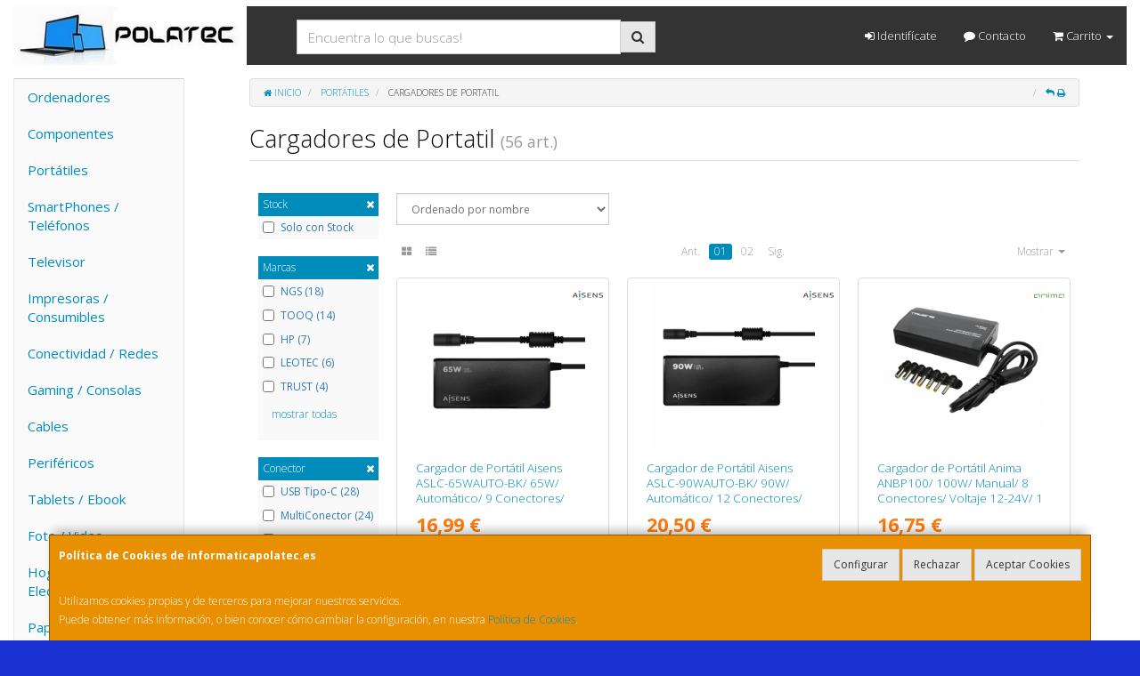

--- FILE ---
content_type: text/html; charset=iso-8859-15
request_url: https://www.informaticapolatec.es/familias/cargadores-de-portatil
body_size: 28852
content:
<!DOCTYPE html><html lang="es"> <head>  <meta charset="ISO-8859-15">  <meta name="viewport" content="width=device-width, initial-scale=1.0, minimum-scale=1.0, maximum-scale=1.0, user-scalable=0" />   <title>Cargadores de Portatil | POLATEC</title>  <link href="/favicon.ico?v=1" rel="shortcut icon" />   <meta name="description" content="Compra Cargadores de Portatil en POLATEC. Encuentra las mejores marcas para comprar Cargadores de Portatil: NGS, TOOQ, HP, LEOTEC, TRUST, AISENS, NOX, ANIMA, FONESTAR, ..."> <meta name="keywords" content="POLATEC, Cargadores de Portatil, NGS, TOOQ, HP, LEOTEC, TRUST, AISENS, NOX, ANIMA, FONESTAR, "> <meta name="SKYPE_TOOLBAR" content="SKYPE_TOOLBAR_PARSER_COMPATIBLE" />   <link rel="next" href="/familias/cargadores-de-portatil?pag=2">   <link id="main-stylesheet" rel="stylesheet" href="https://cdn2.web4pro.es/plugins/bootswatch/3.3.4/yeti/bootstrap.min.css">   <link href="https://cdn2.web4pro.es/plugins/jquery-ui/1.11.1.custom/jquery-ui.min.css" rel="stylesheet" type="text/css" /> <!--[if lt IE 9]> <link rel="stylesheet" type="text/css" href="/assets/js/jquery-ui/jquery.ui.1.10.2.ie.css"/> <![endif]-->   <link href="/assets/bs_default/custom.css?v=7" rel="stylesheet" type="text/css" />    <link href="/assets/bs_default/print.css?v=3" rel="stylesheet" type="text/css" media="print"/>   <link href='https://cdn2.web4pro.es/plugins/font-awesome/4.7.0/css/font-awesome.min.css' rel='stylesheet'>   <link rel="stylesheet" type="text/css" href="https://cdn2.web4pro.es/assets/sprites/marcas/marcas.min.css?v=1" media="all">  <link rel="preconnect" href="https://fonts.googleapis.com"> <link rel="preconnect" href="https://fonts.gstatic.com" crossorigin>  <link rel="stylesheet" type="text/css" href="https://fonts.googleapis.com/css2?family=Open+Sans:wght@300;400;700&display=swap" media="all"> <link rel="stylesheet" type="text/css" href="/assets/css/e_style.min.css?v=10" media="all"> <link rel="stylesheet" type="text/css" href="https://cdn2.web4pro.es/assets/css/3d-corner-ribbons-custom.css" media="all"> <link rel="stylesheet" type="text/css" href="https://cdn2.web4pro.es/assets/css/bote-de-miel.css" media="all">  <!--[if IE]><link rel="stylesheet" type="text/css" href="/assets/css/ie.css" media="all" /><![endif]--> <meta name="google-site-verification" content="XdCk6kCl9AjES95iV31kkpplHPhseS1AvWz6kgqz_ek"/>      </head>  <!--[if lt IE 7 ]> <body class="ie6"> <![endif]--> <!--[if IE 7 ]> <body class="ie7"> <![endif]--> <!--[if IE 8 ]> <body class="ie8"> <![endif]--> <!--[if IE 9 ]> <body class="ie9"> <![endif]--> <!--[if (gt IE 9) ]> <body class="modern"> <![endif]--> <!--[!(IE)]><!--> <body class="body-yeti"> <!--<![endif]-->      <a id="scrollTop" class="hidden-print" href="#"><span class="fa fa-chevron-up"></span></a>   <div class="modal fade" id="bb_modal"> <div class="modal-dialog">  <div class="modal-content"> <div class="modal-body"> <div class="row"> <div class="col-sm-2 center-block"> <div class="fa fa-spin fa-circle-o-notch modal-spinner"></div> </div> </div> </div> </div> </div>  </div>   <div id="wrapper" class="yeti"> <div id="page" class="container boxed body-bg">  <header id="header"> <nav id="header-nav" class="navbar navbar-default hidden-xs" > <div class="row">  <div class="navbar-header col-sm-4 col-md-3"> <a class="no-padding" href="/"> <img alt="POLATEC" src="/assets/img/logos/logo.jpg?v=1" class="img-responsive"/> </a>  </div> <div class="navtop-search col-sm-4 col-md-4"> <form class="form-group no-margin" method="get" action="/articulos/buscar" data-validate="true"> <div class="input-group"> <input class="form-control required" type="text" name="search" placeholder="Encuentra lo que buscas!" data-label="false"> <span class="input-group-btn"> <button class="btn btn-default" type="submit"> <i class="fa fa-search"></i> </button> </span> </div> </form>  </div>   <div id="header-menu" class="col-sm-4 col-md-5 hidden-print">   <ul class="nav navbar-nav navbar-right">   <li class="dropdown "> <a href="#" class="dropdown-toggle" data-toggle="dropdown"><i class="fa fa-sign-in"></i> Identifícate</a> <div id="header-login" class="dropdown-menu dropdown-menu-right"> <div class="col-xs-12 margin-top"> <form method="post" action="/clientes/login" data-validate="true" > <div class="form-group"> <label class="control-label">E-mail <span class="required">*</span></label> <input class="form-control required email" type="email" name="email" placeholder="Introduzca su dirección de e-mail"> </div> <div class="form-group"> <label for="password">Contraseña <span class="required">*</span></label> <input id="password" class="form-control required" type="password" name="password" placeholder="Contraseña"> </div> <p class="text-center">¿Olvidó su contraseña? <a href="/clientes/recuperar_claves">Recupérela</a>.</p> <p class="text-center">¿Aún no es cliente? <a href="/clientes/registro">Regístrese ahora</a>.</p> <div class="form-group text-center"> <button type="submit" class="btn btn-primary">Acceder a mi cuenta</button> </div> </form> </div> </div> </li>    <li class="hidden-sm "> <a href="/contacto"><i class="fa fa-comment"></i> Contacto</a> </li>    <li class="dropdown "> <a href="#" class="dropdown-toggle" data-toggle="dropdown"> <i class="fa fa-shopping-cart"></i> Carrito  <b class="caret hidden-sm"></b> </a> <div id="header-shopping-cart" class="dropdown-menu pull-right"> <div class="col-xs-12"> <p class="alert alert-info no-margin"><i class="fa fa-info-circle"></i> Su cesta de la compra está vacía</p>  </div> </div> </li> </ul> </div> </div> </nav>   <div class="margin-top logo-print text-center visible-xs"> <a href="/"> <img alt="POLATEC" src="/assets/img/logos/logo.jpg?v=1"/> </a> </div>  <nav id="mobile-nav" class="navbar navbar-default margin-top margin-bottom visible-xs hidden-print" > <div class="padding-bottom-s padding-top-s padding-left-s padding-right-s"> <form id="side-search" class="form-group visible-xs" method="get" action="/articulos/buscar" data-validate="true"> <div class="input-group"> <input class="form-control required" type="text" name="search" placeholder="Encuentra lo que buscas!" data-label="false"> <span class="input-group-btn"> <button class="btn btn-default" type="submit"> <i class="fa fa-search"></i> </button> </span> </div> </form>  </div>  <ul class="nav navbar-nav nav-justified">  <li> <a href="#" data-toggle="collapse" data-parent="#page" data-target="#side-menu-collapse"> <span class="fa fa-bars"></span> Menú </a> </li> <li class=""> <a href="/clientes/login"> <i class="fa fa-sign-in"></i> Acceso </a> </li>  <li class=""> <a href="/contacto"><i class="fa fa-comment"></i> Contacto</a> </li>  <li class=""> <a href="/carrito"> <i class="fa fa-shopping-cart"></i> <span class="badge">0</span> </a> </li> </ul> </nav>  </header>    <div class="row margin-top">  <div id="sidebar-container" class="col-sm-4 col-md-2 " role="complementary">  <div id="sidebar" class="bs-sidebar left-sidebar hidden-print">   <style> .margen-lados { margin-left: 10px; margin-right: 10px; }</style><div class="well collapse navbar-collapse" id="side-menu-collapse">  <ul id="side-menu" class="nav"> <li class="dropdown"> <a href="/gruposventa/ordenadores" class="menu-nivel-1 dropdown-toggle hidden-sm hidden-xs desktop" data-target='nuevo_632'> Ordenadores </a> <a href="/gruposventa/ordenadores" class="menu-nivel-1 dropdown-toggle hidden-md hidden-lg movil"> Ordenadores </a> </li> <div class="hidden-sm hidden-xs nuevo_632"> <ul class="lista_subfamilias well dropdown-menu pull-top list-column-1" style="padding: 20px;"> <div class=" row col-xs-12 col-sm-12"> <li class="margen-lados"> <h4 class="menu-nivel-2 dropdown-toggle editable"> Ordenadores </h4> </li> <li class="margen-lados "> <a class="menu-nivel-3" href="/familias/ordenadores-kvx"> Ordenadores KvX </a> </li> <li class="margen-lados "> <a class="menu-nivel-3" href="/familias/pc-gaming"> Pc Gaming </a> </li> <li class="margen-lados "> <a class="menu-nivel-3" href="/familias/ordenadores-todo-en-uno"> Ordenadores Todo en uno </a> </li> <li class="margen-lados "> <a class="menu-nivel-3" href="/familias/mini-pc"> Mini PC </a> </li> <li class="margen-lados "> <a class="menu-nivel-3" href="/familias/ordenadores-sobremesa"> Ordenadores Sobremesa </a> </li> </div> <div class=" row col-xs-12 col-sm-12"> <li class="margen-lados"> <h4 class="menu-nivel-2 dropdown-toggle editable"> Servidores </h4> </li> <li class="margen-lados "> <a class="menu-nivel-3" href="/familias/servidores"> Servidores </a> </li> <li class="margen-lados "> <a class="menu-nivel-3" href="/familias/componentes-para-servidores"> Componentes para Servidores </a> </li> </div> </ul> </div>  <li class="dropdown"> <a href="/gruposventa/componentes" class="menu-nivel-1 dropdown-toggle hidden-sm hidden-xs desktop" data-target='nuevo_645'> Componentes </a> <a href="/gruposventa/componentes" class="menu-nivel-1 dropdown-toggle hidden-md hidden-lg movil"> Componentes </a> </li> <div class="hidden-sm hidden-xs nuevo_645"> <ul class="lista_subfamilias well dropdown-menu pull-top list-column-1" style="padding: 20px;"> <div class=" row col-xs-12 col-sm-12"> <li class="margen-lados"> <h4 class="menu-nivel-2 dropdown-toggle editable"> Componentes </h4> </li> <li class="margen-lados "> <a class="menu-nivel-3" href="/familias/procesadores"> Procesadores </a> </li> <li class="margen-lados "> <a class="menu-nivel-3" href="/familias/placas-base"> Placas Base </a> </li> <li class="margen-lados "> <a class="menu-nivel-3" href="/familias/tarjetas-graficas"> Tarjetas Graficas </a> </li> <li class="margen-lados "> <a class="menu-nivel-3" href="/familias/memoria-ram"> Memoria RAM </a> </li> <li class="margen-lados "> <a class="menu-nivel-3" href="/familias/discos-duros-ssd"> Discos Duros SSD </a> </li> <li class="margen-lados "> <a class="menu-nivel-3" href="/familias/discos-duros"> Discos Duros </a> </li> <li class="margen-lados hidden "> <a class="menu-nivel-3" href="/familias/fuentes-de-alimentacion"> Fuentes de alimentacion </a> </li> <li class="margen-lados hidden "> <a class="menu-nivel-3" href="/familias/cajas-torres"> Cajas - Torres </a> </li> <li class="margen-lados hidden "> <a class="menu-nivel-3" href="/familias/refrigeradores"> Refrigeradores </a> </li> <li class="margen-lados hidden "> <a class="menu-nivel-3" href="/familias/pasta-termica"> Pasta Termica </a> </li> <li class="margen-lados hidden "> <a class="menu-nivel-3" href="/familias/adaptadores-discos-duros-ssd"> Adaptadores de Disco duro </a> </li> <li class="margen-lados hidden "> <a class="menu-nivel-3" href="/familias/tarjetas-de-sonido"> Tarjetas de sonido </a> </li> <li class="margen-lados hidden "> <a class="menu-nivel-3" href="/familias/grabadoras-cd-dvd-rw"> Grabadoras CD/DVD+-RW </a> </li> <li class="margen-lados hidden "> <a class="menu-nivel-3" href="/familias/tarjetas-sintonizadoras-y-editoras-de-video"> Tarjetas sintonizadoras y editoras de video </a> </li> <li class="margen-lados hidden "> <a class="menu-nivel-3" href="/familias/configurador-equipos"> Configurador equipos </a> </li> <li class="margen-lados hidden "> <a class="menu-nivel-3" href="/familias/configurador-equipos-gaming"> Configurador equipos gaming </a> </li> <li class="margen-lados hidden "> <a class="menu-nivel-3" href="/familias/configurador-equipos-slim"> Configurador equipos slim </a> </li> <li class="margen-lados" style="border:none;border-radius:0px;background-color: inherit;"> <p class="card-title"><a class="text-danger" href="/gruposventa/componentes"><i class="fa fa-arrow-right"></i> mostrar todas</a></p> </li> </div> <div class=" row col-xs-12 col-sm-12"> <li class="margen-lados"> <h4 class="menu-nivel-2 dropdown-toggle editable"> Software </h4> </li> <li class="margen-lados "> <a class="menu-nivel-3" href="/familias/antivirus"> Antivirus </a> </li> <li class="margen-lados "> <a class="menu-nivel-3" href="/familias/sistemas-operativos"> Sistemas Operativos </a> </li> <li class="margen-lados "> <a class="menu-nivel-3" href="/familias/microsoft-office"> Microsoft Office </a> </li> </div> <div class=" row col-xs-12 col-sm-12"> <li class="margen-lados"> <h4 class="menu-nivel-2 dropdown-toggle editable"> PDAs Profesionales </h4> </li> <li class="margen-lados "> <a class="menu-nivel-3" href="/familias/pda"> PDA </a> </li> </div> <div class=" row col-xs-12 col-sm-12"> <li class="margen-lados"> <h4 class="menu-nivel-2 dropdown-toggle editable"> Terminal Pto Venta TPV </h4> </li> <li class="margen-lados "> <a class="menu-nivel-3" href="/familias/tpv-compacto"> TPV Compacto </a> </li> <li class="margen-lados "> <a class="menu-nivel-3" href="/familias/impresoras-tickets"> Impresoras tickets </a> </li> <li class="margen-lados "> <a class="menu-nivel-3" href="/familias/lectores-codigo-barras"> Lectores codigos barra </a> </li> <li class="margen-lados "> <a class="menu-nivel-3" href="/familias/monitores-y-visores-para-tpv"> Monitores y visores para TPV </a> </li> <li class="margen-lados "> <a class="menu-nivel-3" href="/familias/detectores-billetes"> Detectores y contadoras billetes </a> </li> <li class="margen-lados "> <a class="menu-nivel-3" href="/familias/cajon-portamonedas"> Cajon portamonedas </a> </li> <li class="margen-lados hidden "> <a class="menu-nivel-3" href="/familias/cintas-rollos-para-impresoras-tickets"> Cintas- Rollos para Impresoras Tickets </a> </li> <li class="margen-lados" style="border:none;border-radius:0px;background-color: inherit;"> <p class="card-title"><a class="text-danger" href="/gruposventa/componentes"><i class="fa fa-arrow-right"></i> mostrar todas</a></p> </li> </div> </ul> </div>  <li class="dropdown"> <a href="/gruposventa/laptop" class="menu-nivel-1 dropdown-toggle hidden-sm hidden-xs desktop" data-target='nuevo_649'> Portátiles </a> <a href="/gruposventa/laptop" class="menu-nivel-1 dropdown-toggle hidden-md hidden-lg movil"> Portátiles </a> </li> <div class="hidden-sm hidden-xs nuevo_649"> <ul class="lista_subfamilias well dropdown-menu pull-top list-column-1" style="padding: 20px;"> <div class=" row col-xs-12 col-sm-12"> <li class="margen-lados"> <h4 class="menu-nivel-2 dropdown-toggle editable"> Portatiles </h4> </li> <li class="margen-lados "> <a class="menu-nivel-3" href="/familias/portatiles-baratos"> Portatiles </a> </li> <li class="margen-lados "> <a class="menu-nivel-3" href="/familias/portatiles-gaming"> Portatiles Gaming </a> </li> <li class="margen-lados "> <a class="menu-nivel-3" href="/familias/portatiles-workstation"> Portátiles WorkStation </a> </li> <li class="margen-lados "> <a class="menu-nivel-3" href="/familias/convertibles-2-en-1"> Convertibles 2 en 1 </a> </li> </div> <div class=" row col-xs-12 col-sm-12"> <li class="margen-lados"> <h4 class="menu-nivel-2 dropdown-toggle editable"> Accesorios de Portatiles </h4> </li> <li class="margen-lados "> <a class="menu-nivel-3" href="/familias/baterias-externas"> Baterías Externas </a> </li> <li class="margen-lados "> <a class="menu-nivel-3" href="/familias/maletines-y-fundas"> Maletines y fundas </a> </li> <li class="margen-lados "> <a class="menu-nivel-3" href="/familias/cargadores-de-portatil"> Cargadores de Portatil </a> </li> <li class="margen-lados "> <a class="menu-nivel-3" href="/familias/dockstations"> Dockstations </a> </li> <li class="margen-lados "> <a class="menu-nivel-3" href="/familias/dockstation-bases-refrigeradoras"> Bases Refrigeradoras </a> </li> <li class="margen-lados "> <a class="menu-nivel-3" href="/familias/mochilas-para-portatil"> Mochilas para Portatil </a> </li> <li class="margen-lados hidden "> <a class="menu-nivel-3" href="/familias/cables-de-seguridad"> Cables de Seguridad </a> </li> <li class="margen-lados" style="border:none;border-radius:0px;background-color: inherit;"> <p class="card-title"><a class="text-danger" href="/gruposventa/laptop"><i class="fa fa-arrow-right"></i> mostrar todas</a></p> </li> </div> </ul> </div>  <li class="dropdown"> <a href="/gruposventa/smartphones-gps" class="menu-nivel-1 dropdown-toggle hidden-sm hidden-xs desktop" data-target='nuevo_651'> SmartPhones / Teléfonos </a> <a href="/gruposventa/smartphones-gps" class="menu-nivel-1 dropdown-toggle hidden-md hidden-lg movil"> SmartPhones / Teléfonos </a> </li> <div class="hidden-sm hidden-xs nuevo_651"> <ul class="lista_subfamilias well dropdown-menu pull-top list-column-1" style="padding: 20px;"> <div class=" row col-xs-12 col-sm-12"> <li class="margen-lados"> <h4 class="menu-nivel-2 dropdown-toggle editable"> SmartPhones y Moviles </h4> </li> <li class="margen-lados "> <a class="menu-nivel-3" href="/familias/telefonos-moviles"> Smartphones </a> </li> <li class="margen-lados "> <a class="menu-nivel-3" href="/familias/smartphones-rugerizados"> Smartphones Rugerizados </a> </li> <li class="margen-lados "> <a class="menu-nivel-3" href="/familias/moviles-basicos"> Teléfonos Básicos </a> </li> </div> <div class=" row col-xs-12 col-sm-12"> <li class="margen-lados"> <h4 class="menu-nivel-2 dropdown-toggle editable"> Teléfonos Fijos Inalámbricos </h4> </li> <li class="margen-lados "> <a class="menu-nivel-3" href="/familias/telefonos-fijos-e-inalambricos-dect"> Telefonos Fijos e Inalambricos DECT </a> </li> </div> <div class=" row col-xs-12 col-sm-12"> <li class="margen-lados"> <h4 class="menu-nivel-2 dropdown-toggle editable"> Accesorios de SmartPhones </h4> </li> <li class="margen-lados "> <a class="menu-nivel-3" href="/familias/cargadores-hasta-45w"> Cargadores hasta 45W </a> </li> <li class="margen-lados "> <a class="menu-nivel-3" href="/familias/cargadores-45w-60w"> Cargadores 45W-60W </a> </li> <li class="margen-lados "> <a class="menu-nivel-3" href="/familias/cargadores-ultrarapidos-60w"> Cargadores Ultrarápidos +60W </a> </li> <li class="margen-lados "> <a class="menu-nivel-3" href="/familias/powerbank-baterias"> Powerbank - Baterias </a> </li> <li class="margen-lados "> <a class="menu-nivel-3" href="/familias/auriculares-smartphones"> Auriculares SmartPhones </a> </li> <li class="margen-lados "> <a class="menu-nivel-3" href="/familias/soportes-smartphones"> Soportes SmartPhones </a> </li> <li class="margen-lados hidden "> <a class="menu-nivel-3" href="/familias/palos-para-selfie"> Palos para Selfie </a> </li> <li class="margen-lados" style="border:none;border-radius:0px;background-color: inherit;"> <p class="card-title"><a class="text-danger" href="/gruposventa/smartphones-gps"><i class="fa fa-arrow-right"></i> mostrar todas</a></p> </li> </div> <div class=" row col-xs-12 col-sm-12"> <li class="margen-lados"> <h4 class="menu-nivel-2 dropdown-toggle editable"> Fundas y Protectores </h4> </li> <li class="margen-lados "> <a class="menu-nivel-3" href="/familias/fundas-para-smartphones"> Fundas para Smartphones </a> </li> <li class="margen-lados "> <a class="menu-nivel-3" href="/familias/fundas-impermeables"> Fundas Impermeables </a> </li> </div> </ul> </div>  <li class="dropdown"> <a href="/gruposventa/televisor" class="menu-nivel-1 dropdown-toggle hidden-sm hidden-xs desktop" data-target='nuevo_652'> Televisor </a> <a href="/gruposventa/televisor" class="menu-nivel-1 dropdown-toggle hidden-md hidden-lg movil"> Televisor </a> </li> <div class="hidden-sm hidden-xs nuevo_652"> <ul class="lista_subfamilias well dropdown-menu pull-top list-column-1" style="padding: 20px;"> <div class=" row col-xs-12 col-sm-12"> <li class="margen-lados"> <h4 class="menu-nivel-2 dropdown-toggle editable"> Television </h4> </li> <li class="margen-lados "> <a class="menu-nivel-3" href="/familias/hasta-32-pulgadas"> Hasta 32 pulgadas </a> </li> <li class="margen-lados "> <a class="menu-nivel-3" href="/familias/televisor-32-pulgadas"> Televisor 32 pulgadas </a> </li> <li class="margen-lados "> <a class="menu-nivel-3" href="/familias/televisor-hasta-43-pulgadas"> Televisor hasta 43 pulgadas </a> </li> <li class="margen-lados "> <a class="menu-nivel-3" href="/familias/televisor-hasta-50-pulgadas"> Televisor hasta 50 pulgadas </a> </li> <li class="margen-lados "> <a class="menu-nivel-3" href="/familias/televisor-hasta-55-pulgadas"> Televisor hasta 55 pulgadas </a> </li> <li class="margen-lados "> <a class="menu-nivel-3" href="/familias/televisor-hasta-65-pulgadas"> Televisor hasta 65 pulgadas </a> </li> <li class="margen-lados hidden "> <a class="menu-nivel-3" href="/familias/televisor-gran-pulgada"> Televisor Gran pulgada </a> </li> <li class="margen-lados" style="border:none;border-radius:0px;background-color: inherit;"> <p class="card-title"><a class="text-danger" href="/gruposventa/televisor"><i class="fa fa-arrow-right"></i> mostrar todas</a></p> </li> </div> <div class=" row col-xs-12 col-sm-12"> <li class="margen-lados"> <h4 class="menu-nivel-2 dropdown-toggle editable"> Soportes para TV </h4> </li> <li class="margen-lados "> <a class="menu-nivel-3" href="/familias/soportes-tv"> Soportes TV </a> </li> </div> <div class=" row col-xs-12 col-sm-12"> <li class="margen-lados"> <h4 class="menu-nivel-2 dropdown-toggle editable"> Accesorios TV </h4> </li> <li class="margen-lados "> <a class="menu-nivel-3" href="/familias/mandos-tv"> Mandos TV </a> </li> <li class="margen-lados "> <a class="menu-nivel-3" href="/familias/sintonizadores-tdt"> Sintonizadores TDT </a> </li> <li class="margen-lados "> <a class="menu-nivel-3" href="/familias/accesorios-tv-satelite"> Accesorios TV-Satelite </a> </li> <li class="margen-lados "> <a class="menu-nivel-3" href="/familias/android-tv-miracast"> Android TV - Miracast </a> </li> <li class="margen-lados "> <a class="menu-nivel-3" href="/familias/repuestos-para-tv"> Repuestos para TV </a> </li> </div> </ul> </div>  <li class="dropdown"> <a href="/gruposventa/impresoras-consumibles" class="menu-nivel-1 dropdown-toggle hidden-sm hidden-xs desktop" data-target='nuevo_654'> Impresoras / Consumibles </a> <a href="/gruposventa/impresoras-consumibles" class="menu-nivel-1 dropdown-toggle hidden-md hidden-lg movil"> Impresoras / Consumibles </a> </li> <div class="hidden-sm hidden-xs nuevo_654"> <ul class="lista_subfamilias well dropdown-menu pull-top list-column-2" style="padding: 20px;"> <div class=" row col-xs-12 col-sm-6"> <li class="margen-lados"> <h4 class="menu-nivel-2 dropdown-toggle editable"> Multifunciones e Impresoras </h4> </li> <li class="margen-lados "> <a class="menu-nivel-3" href="/familias/impresoras"> Impresoras </a> </li> <li class="margen-lados "> <a class="menu-nivel-3" href="/familias/multifunciones"> Multifunciones </a> </li> <li class="margen-lados "> <a class="menu-nivel-3" href="/familias/impresoras-fotograficas-portatiles"> Impresoras fotográficas portátiles </a> </li> <li class="margen-lados "> <a class="menu-nivel-3" href="/familias/rotuladoras"> Rotuladoras </a> </li> </div> <div class=" row col-xs-12 col-sm-6"> <li class="margen-lados"> <h4 class="menu-nivel-2 dropdown-toggle editable"> Consumibles Originales </h4> </li> <li class="margen-lados "> <a class="menu-nivel-3" href="/familias/consumibles-hp"> Consumibles HP </a> </li> <li class="margen-lados "> <a class="menu-nivel-3" href="/familias/consumibles-canon"> Consumibles Canon </a> </li> <li class="margen-lados "> <a class="menu-nivel-3" href="/familias/consumibles-epson"> Consumibles Epson </a> </li> <li class="margen-lados "> <a class="menu-nivel-3" href="/familias/consumibles-brother"> Consumibles Brother </a> </li> </div> <div class=" row col-xs-12 col-sm-6"> <li class="margen-lados"> <h4 class="menu-nivel-2 dropdown-toggle editable"> Toner Original </h4> </li> <li class="margen-lados "> <a class="menu-nivel-3" href="/familias/toner-hp"> Toner HP </a> </li> <li class="margen-lados "> <a class="menu-nivel-3" href="/familias/toner-samsung"> Toner Samsung </a> </li> <li class="margen-lados "> <a class="menu-nivel-3" href="/familias/toner-brother"> Toner Brother </a> </li> <li class="margen-lados "> <a class="menu-nivel-3" href="/familias/toner-canon"> Toner Canon </a> </li> </div> <div class=" row col-xs-12 col-sm-6"> <li class="margen-lados"> <h4 class="menu-nivel-2 dropdown-toggle editable"> Consumibles Compatibles </h4> </li> <li class="margen-lados "> <a class="menu-nivel-3" href="/familias/consumibles-compatibles-hp"> Consumibles Compatibles HP </a> </li> <li class="margen-lados "> <a class="menu-nivel-3" href="/familias/consumibles-reciclados-hp"> Consumibles reciclados HP </a> </li> <li class="margen-lados "> <a class="menu-nivel-3" href="/familias/consumibles-compatibles-epson"> Consumibles reciclados Epson </a> </li> <li class="margen-lados "> <a class="menu-nivel-3" href="/familias/consumibles-compatibles-brother"> Consumibles reciclados Brother </a> </li> <li class="margen-lados "> <a class="menu-nivel-3" href="/familias/consumibles-compatibles-canon"> Consumibles reciclados Canon </a> </li> </div> <div class=" row col-xs-12 col-sm-6"> <li class="margen-lados"> <h4 class="menu-nivel-2 dropdown-toggle editable"> Toner Compatible </h4> </li> <li class="margen-lados "> <a class="menu-nivel-3" href="/familias/toner-compatible-hp"> Toner Compatible HP </a> </li> <li class="margen-lados "> <a class="menu-nivel-3" href="/familias/toner-reciclado-compatible-hp"> Toner reciclado HP </a> </li> <li class="margen-lados "> <a class="menu-nivel-3" href="/familias/toner-compatible-samsung"> Toner Compatible Samsung </a> </li> <li class="margen-lados "> <a class="menu-nivel-3" href="/familias/toner-reciclado-compatible-samsung"> Toner reciclado Samsung </a> </li> <li class="margen-lados "> <a class="menu-nivel-3" href="/familias/toner-compatible-brother"> Toner Compatible Brother </a> </li> <li class="margen-lados "> <a class="menu-nivel-3" href="/familias/toner-reciclado-compatible-brother"> Toner reciclado Brother </a> </li> </div> <div class=" row col-xs-12 col-sm-6"> <li class="margen-lados"> <h4 class="menu-nivel-2 dropdown-toggle editable"> Escaners </h4> </li> <li class="margen-lados "> <a class="menu-nivel-3" href="/familias/escaners"> Escaners </a> </li> </div> <div class=" row col-xs-12 col-sm-6"> <li class="margen-lados"> <h4 class="menu-nivel-2 dropdown-toggle editable"> CD / DVD </h4> </li> <li class="margen-lados "> <a class="menu-nivel-3" href="/familias/almacenamiento-cd"> Almacenamiento CD </a> </li> <li class="margen-lados "> <a class="menu-nivel-3" href="/familias/almacenamiento-dvd"> Almacenamiento DVD </a> </li> </div> </ul> </div>  <li class="dropdown"> <a href="/gruposventa/conectividad-redes" class="menu-nivel-1 dropdown-toggle hidden-sm hidden-xs desktop" data-target='nuevo_633'> Conectividad / Redes </a> <a href="/gruposventa/conectividad-redes" class="menu-nivel-1 dropdown-toggle hidden-md hidden-lg movil"> Conectividad / Redes </a> </li> <div class="hidden-sm hidden-xs nuevo_633"> <ul class="lista_subfamilias well dropdown-menu pull-top list-column-2" style="padding: 20px;"> <div class=" row col-xs-12 col-sm-6"> <li class="margen-lados"> <h4 class="menu-nivel-2 dropdown-toggle editable"> Conectividad </h4> </li> <li class="margen-lados "> <a class="menu-nivel-3" href="/familias/router-wifi"> Router WIFI </a> </li> <li class="margen-lados "> <a class="menu-nivel-3" href="/familias/repetidores-wifi"> Repetidores WIFI </a> </li> <li class="margen-lados "> <a class="menu-nivel-3" href="/familias/sistemas-mesh"> Sistemas MESH </a> </li> <li class="margen-lados "> <a class="menu-nivel-3" href="/familias/puntos-de-acceso"> Puntos de Acceso </a> </li> <li class="margen-lados "> <a class="menu-nivel-3" href="/familias/switchs"> Switchs </a> </li> <li class="margen-lados "> <a class="menu-nivel-3" href="/familias/dispositivos-powerline-plc"> Dispositivos Powerline (PLC) </a> </li> <li class="margen-lados hidden "> <a class="menu-nivel-3" href="/familias/armarios-rack-accesorios"> Armarios Rack & Accesorios </a> </li> <li class="margen-lados hidden "> <a class="menu-nivel-3" href="/familias/kvm-splitters"> KVM - Splitters </a> </li> <li class="margen-lados hidden "> <a class="menu-nivel-3" href="/familias/conectores-rj45-rj11"> Conectores RJ45 / RJ11 </a> </li> <li class="margen-lados" style="border:none;border-radius:0px;background-color: inherit;"> <p class="card-title"><a class="text-danger" href="/gruposventa/conectividad-redes"><i class="fa fa-arrow-right"></i> mostrar todas</a></p> </li> </div> <div class=" row col-xs-12 col-sm-6"> <li class="margen-lados"> <h4 class="menu-nivel-2 dropdown-toggle editable"> Conectividad Profesional </h4> </li> <li class="margen-lados "> <a class="menu-nivel-3" href="/familias/ubiquiti-productos"> Ubiquiti Productos </a> </li> <li class="margen-lados "> <a class="menu-nivel-3" href="/familias/mikrotic"> Mikrotik </a> </li> </div> <div class=" row col-xs-12 col-sm-6"> <li class="margen-lados"> <h4 class="menu-nivel-2 dropdown-toggle editable"> Videovigilancia </h4> </li> <li class="margen-lados "> <a class="menu-nivel-3" href="/familias/camaras-videovigilancia"> Camaras Videovigilancia </a> </li> <li class="margen-lados "> <a class="menu-nivel-3" href="/familias/alarmas"> Alarmas </a> </li> </div> <div class=" row col-xs-12 col-sm-6"> <li class="margen-lados"> <h4 class="menu-nivel-2 dropdown-toggle editable"> Domótica </h4> </li> <li class="margen-lados "> <a class="menu-nivel-3" href="/familias/hogar-inteligente-domotica"> Hogar Inteligente - Domotica </a> </li> </div> <div class=" row col-xs-12 col-sm-6"> <li class="margen-lados"> <h4 class="menu-nivel-2 dropdown-toggle editable"> Adaptadores USB </h4> </li> <li class="margen-lados "> <a class="menu-nivel-3" href="/familias/adaptadores-usb_2"> Adaptadores USB </a> </li> </div> <div class=" row col-xs-12 col-sm-6"> <li class="margen-lados"> <h4 class="menu-nivel-2 dropdown-toggle editable"> Tarjetas </h4> </li> <li class="margen-lados "> <a class="menu-nivel-3" href="/familias/tarjetas-de-red-2"> Tarjetas de Red </a> </li> </div> </ul> </div>  <li class="dropdown"> <a href="/gruposventa/gaming-consolas" class="menu-nivel-1 dropdown-toggle hidden-sm hidden-xs desktop" data-target='nuevo_643'> Gaming / Consolas </a> <a href="/gruposventa/gaming-consolas" class="menu-nivel-1 dropdown-toggle hidden-md hidden-lg movil"> Gaming / Consolas </a> </li> <div class="hidden-sm hidden-xs nuevo_643"> <ul class="lista_subfamilias well dropdown-menu pull-top list-column-1" style="padding: 20px;"> <div class=" row col-xs-12 col-sm-12"> <li class="margen-lados"> <h4 class="menu-nivel-2 dropdown-toggle editable"> Periféricos Gaming </h4> </li> <li class="margen-lados "> <a class="menu-nivel-3" href="/familias/gaming-auriculares-y-microfonos"> Gaming - Auriculares y Microfonos </a> </li> <li class="margen-lados "> <a class="menu-nivel-3" href="/familias/sillas"> Sillas y Mesas Gaming </a> </li> <li class="margen-lados "> <a class="menu-nivel-3" href="/familias/gaming-kits-completos"> Gaming - Kits Completos </a> </li> <li class="margen-lados "> <a class="menu-nivel-3" href="/familias/gaming-teclados"> Gaming - Teclados </a> </li> <li class="margen-lados "> <a class="menu-nivel-3" href="/familias/gaming-ratones"> Gaming - Ratones </a> </li> <li class="margen-lados "> <a class="menu-nivel-3" href="/familias/gaming-alfombrillas"> Gaming - Alfombrillas </a> </li> <li class="margen-lados hidden "> <a class="menu-nivel-3" href="/familias/gaming-altavoces"> Gaming - Altavoces </a> </li> <li class="margen-lados hidden "> <a class="menu-nivel-3" href="/familias/gaming-cajas-atx"> Gaming - Cajas ATX </a> </li> <li class="margen-lados hidden "> <a class="menu-nivel-3" href="/familias/gaming-ventiladores"> Gaming - Ventiladores </a> </li> <li class="margen-lados hidden "> <a class="menu-nivel-3" href="/familias/gaming-accesorios"> Gaming - Accesorios </a> </li> <li class="margen-lados hidden "> <a class="menu-nivel-3" href="/familias/joysticks-pads-volantes"> Joysticks / Pads / Volantes </a> </li> <li class="margen-lados" style="border:none;border-radius:0px;background-color: inherit;"> <p class="card-title"><a class="text-danger" href="/gruposventa/gaming-consolas"><i class="fa fa-arrow-right"></i> mostrar todas</a></p> </li> </div> <div class=" row col-xs-12 col-sm-12"> <li class="margen-lados"> <h4 class="menu-nivel-2 dropdown-toggle editable"> Consolas </h4> </li> <li class="margen-lados "> <a class="menu-nivel-3" href="/familias/sony-ps5"> Sony PS5 </a> </li> <li class="margen-lados "> <a class="menu-nivel-3" href="/familias/nintendo-switch"> Nintendo Switch </a> </li> </div> <div class=" row col-xs-12 col-sm-12"> <li class="margen-lados"> <h4 class="menu-nivel-2 dropdown-toggle editable"> Juegos y Accesorios </h4> </li> <li class="margen-lados "> <a class="menu-nivel-3" href="/familias/juegos-ps4"> Juegos PS4 </a> </li> <li class="margen-lados "> <a class="menu-nivel-3" href="/familias/juegos-ps5"> Juegos PS5 </a> </li> <li class="margen-lados "> <a class="menu-nivel-3" href="/familias/juegos-nintendo-switch"> Juegos Nintendo Switch </a> </li> <li class="margen-lados "> <a class="menu-nivel-3" href="/familias/accesorios-ps5"> Accesorios PS5 </a> </li> <li class="margen-lados "> <a class="menu-nivel-3" href="/familias/accesorios-nintendo"> Accesorios Nintendo </a> </li> </div> </ul> </div>  <li class="dropdown"> <a href="/gruposventa/cables" class="menu-nivel-1 dropdown-toggle hidden-sm hidden-xs desktop" data-target='nuevo_644'> Cables </a> <a href="/gruposventa/cables" class="menu-nivel-1 dropdown-toggle hidden-md hidden-lg movil"> Cables </a> </li> <div class="hidden-sm hidden-xs nuevo_644"> <ul class="lista_subfamilias well dropdown-menu pull-top list-column-1" style="padding: 20px;"> <div class=" row col-xs-12 col-sm-12"> <li class="margen-lados"> <h4 class="menu-nivel-2 dropdown-toggle editable"> Cables </h4> </li> <li class="margen-lados "> <a class="menu-nivel-3" href="/familias/cable-usb"> Cable USB </a> </li> <li class="margen-lados "> <a class="menu-nivel-3" href="/familias/cables-usb-c-a-usb-c"> Cables USB-C a USB-C </a> </li> <li class="margen-lados "> <a class="menu-nivel-3" href="/familias/cables-vga-dvi-displayport"> Cables VGA - DVI - Displayport </a> </li> <li class="margen-lados "> <a class="menu-nivel-3" href="/familias/cables-hdmi"> Cables HDMI </a> </li> <li class="margen-lados "> <a class="menu-nivel-3" href="/familias/cables-lightning"> Cables Lightning </a> </li> <li class="margen-lados "> <a class="menu-nivel-3" href="/familias/cables-de-alimentacion-y-datos"> Cables de Alimentacion y Datos </a> </li> <li class="margen-lados hidden "> <a class="menu-nivel-3" href="/familias/cables-para-impresoras"> Cables para Impresoras </a> </li> <li class="margen-lados hidden "> <a class="menu-nivel-3" href="/familias/euroconector-antena-tv"> Euroconector - Antena TV </a> </li> <li class="margen-lados hidden "> <a class="menu-nivel-3" href="/familias/cables-de-audio"> Cables de Audio </a> </li> <li class="margen-lados hidden "> <a class="menu-nivel-3" href="/familias/cables-y-adaptadores-vga-dvi-displayport"> Cables y Adaptadores VGA DVI Displayport </a> </li> <li class="margen-lados hidden "> <a class="menu-nivel-3" href="/familias/cables-y-cargadores-dc-ca"> Cables y Cargadores DC / CA </a> </li> <li class="margen-lados" style="border:none;border-radius:0px;background-color: inherit;"> <p class="card-title"><a class="text-danger" href="/gruposventa/cables"><i class="fa fa-arrow-right"></i> mostrar todas</a></p> </li> </div> <div class=" row col-xs-12 col-sm-12"> <li class="margen-lados"> <h4 class="menu-nivel-2 dropdown-toggle editable"> Cables de Red </h4> </li> <li class="margen-lados "> <a class="menu-nivel-3" href="/familias/cables-de-red-hasta-1-mt"> Cables de Red hasta 1 mt </a> </li> <li class="margen-lados "> <a class="menu-nivel-3" href="/familias/cables-de-red-2-mt"> Cables de Red + 2 mt </a> </li> <li class="margen-lados "> <a class="menu-nivel-3" href="/familias/cables-de-red-3-mt"> Cables de Red + 3 mt </a> </li> <li class="margen-lados "> <a class="menu-nivel-3" href="/familias/cables-de-red-5-mt"> Cables de Red + 5 mt </a> </li> <li class="margen-lados "> <a class="menu-nivel-3" href="/familias/cables-de-red-10-mt"> Cables de Red + 10 mt </a> </li> <li class="margen-lados "> <a class="menu-nivel-3" href="/familias/bobinas"> Bobinas </a> </li> </div> <div class=" row col-xs-12 col-sm-12"> <li class="margen-lados"> <h4 class="menu-nivel-2 dropdown-toggle editable"> Alargadores </h4> </li> <li class="margen-lados "> <a class="menu-nivel-3" href="/familias/alargadores-usb"> Alargadores USB </a> </li> <li class="margen-lados "> <a class="menu-nivel-3" href="/familias/alargadores-hdmi"> Alargadores HDMI </a> </li> <li class="margen-lados "> <a class="menu-nivel-3" href="/familias/alargadores-vga-dvi-displayport"> Alargadores VGA - DVI - Displayport </a> </li> <li class="margen-lados "> <a class="menu-nivel-3" href="/familias/alargadores-de-alimentacion-y-datos"> Alargadores de Alimentacion y Datos </a> </li> </div> <div class=" row col-xs-12 col-sm-12"> <li class="margen-lados"> <h4 class="menu-nivel-2 dropdown-toggle editable"> Adaptadores </h4> </li> <li class="margen-lados "> <a class="menu-nivel-3" href="/familias/adaptadores-de-video-inalambricos"> Adaptadores de Vídeo Inalámbricos </a> </li> <li class="margen-lados "> <a class="menu-nivel-3" href="/familias/adaptadores-de-red"> Adaptadores de Red </a> </li> <li class="margen-lados "> <a class="menu-nivel-3" href="/familias/adaptadores-usb"> Adaptadores USB </a> </li> <li class="margen-lados "> <a class="menu-nivel-3" href="/familias/adaptadores-vga-dvi-displayport"> Adaptadores VGA - DVI - Displayport </a> </li> <li class="margen-lados "> <a class="menu-nivel-3" href="/familias/adaptadores-hdmi"> Adaptadores HDMI </a> </li> </div> </ul> </div>  <li class="dropdown"> <a href="/gruposventa/perifericos" class="menu-nivel-1 dropdown-toggle hidden-sm hidden-xs desktop" data-target='nuevo_646'> Periféricos </a> <a href="/gruposventa/perifericos" class="menu-nivel-1 dropdown-toggle hidden-md hidden-lg movil"> Periféricos </a> </li> <div class="hidden-sm hidden-xs nuevo_646"> <ul class="lista_subfamilias well dropdown-menu pull-top list-column-4" style="padding: 20px;"> <div class=" row col-xs-12 col-sm-3"> <li class="margen-lados"> <h4 class="menu-nivel-2 dropdown-toggle editable"> Monitores </h4> </li> <li class="margen-lados "> <a class="menu-nivel-3" href="/familias/monitores-2"> Monitores </a> </li> </div> <div class=" row col-xs-12 col-sm-3"> <li class="margen-lados"> <h4 class="menu-nivel-2 dropdown-toggle editable"> Teclados </h4> </li> <li class="margen-lados "> <a class="menu-nivel-3" href="/familias/teclados"> Teclados </a> </li> </div> <div class=" row col-xs-12 col-sm-3"> <li class="margen-lados"> <h4 class="menu-nivel-2 dropdown-toggle editable"> Ratones </h4> </li> <li class="margen-lados "> <a class="menu-nivel-3" href="/familias/ratones_2"> Ratones </a> </li> <li class="margen-lados "> <a class="menu-nivel-3" href="/familias/presentadores-inalambricos"> Presentadores Inalambricos </a> </li> <li class="margen-lados "> <a class="menu-nivel-3" href="/familias/alfombrillas"> Alfombrillas </a> </li> </div> <div class=" row col-xs-12 col-sm-3"> <li class="margen-lados"> <h4 class="menu-nivel-2 dropdown-toggle editable"> Auriculares </h4> </li> <li class="margen-lados "> <a class="menu-nivel-3" href="/familias/auriculares"> Auriculares </a> </li> <li class="margen-lados "> <a class="menu-nivel-3" href="/familias/auriculares-bluetooth-con-estuche-de-carga"> Auriculares Bluetooth con estuche de carga </a> </li> </div> <div class=" row col-xs-12 col-sm-3"> <li class="margen-lados"> <h4 class="menu-nivel-2 dropdown-toggle editable"> Altavoces </h4> </li> <li class="margen-lados "> <a class="menu-nivel-3" href="/familias/altavoces_3"> Altavoces </a> </li> <li class="margen-lados "> <a class="menu-nivel-3" href="/familias/barras-de-sonido"> Barras de sonido </a> </li> <li class="margen-lados "> <a class="menu-nivel-3" href="/familias/microfonos-y-megafonos"> Microfonos y Megafonos </a> </li> <li class="margen-lados "> <a class="menu-nivel-3" href="/familias/adaptadores-de-sonido-inalambrico-bluetooth"> Adaptadores de sonido inalambrico bluetooth </a> </li> </div> <div class=" row col-xs-12 col-sm-3"> <li class="margen-lados"> <h4 class="menu-nivel-2 dropdown-toggle editable"> Periféricos </h4> </li> <li class="margen-lados "> <a class="menu-nivel-3" href="/familias/camaras-web-webcams"> Camaras web - Webcams </a> </li> <li class="margen-lados "> <a class="menu-nivel-3" href="/familias/sistemas-de-videoconferencia"> Sistemas de Videoconferencia </a> </li> <li class="margen-lados "> <a class="menu-nivel-3" href="/familias/grabadoras-externas-dvdrw"> Grabadoras Externas DVDrw </a> </li> <li class="margen-lados "> <a class="menu-nivel-3" href="/familias/pizarras-digitales"> Pizarras Digitales </a> </li> <li class="margen-lados "> <a class="menu-nivel-3" href="/familias/pantallas-interactivas"> Pantallas Interactivas </a> </li> <li class="margen-lados "> <a class="menu-nivel-3" href="/familias/cajas-externas-para-disco"> Cajas externas para Discos </a> </li> <li class="margen-lados hidden "> <a class="menu-nivel-3" href="/familias/docking-para-discos-duros"> Docking para discos duros </a> </li> <li class="margen-lados hidden "> <a class="menu-nivel-3" href="/familias/lectores-de-dni"> Lectores de DNI </a> </li> <li class="margen-lados hidden "> <a class="menu-nivel-3" href="/familias/hub-usb"> Hub USB </a> </li> <li class="margen-lados hidden "> <a class="menu-nivel-3" href="/familias/lectores-de-tarjetas"> Lectores de tarjetas </a> </li> <li class="margen-lados" style="border:none;border-radius:0px;background-color: inherit;"> <p class="card-title"><a class="text-danger" href="/gruposventa/perifericos"><i class="fa fa-arrow-right"></i> mostrar todas</a></p> </li> </div> <div class=" row col-xs-12 col-sm-3"> <li class="margen-lados"> <h4 class="menu-nivel-2 dropdown-toggle editable"> Discos Duros Externos </h4> </li> <li class="margen-lados "> <a class="menu-nivel-3" href="/familias/discos-ssd-externos"> Discos SSD Externos </a> </li> <li class="margen-lados "> <a class="menu-nivel-3" href="/familias/discos-duros-externos-2-5"> Discos duros externos 2.5 </a> </li> <li class="margen-lados "> <a class="menu-nivel-3" href="/familias/discos-duros-externos-3-5"> Discos duros externos 3.5 </a> </li> <li class="margen-lados "> <a class="menu-nivel-3" href="/familias/discos-duros-de-red-nas"> Discos Duros de Red / NAS </a> </li> <li class="margen-lados "> <a class="menu-nivel-3" href="/familias/accesorios-nas"> Accesorios NAS </a> </li> <li class="margen-lados "> <a class="menu-nivel-3" href="/familias/fundas-protectoras-para-discos-externos"> Fundas Protectoras para Discos Externos </a> </li> </div> <div class=" row col-xs-12 col-sm-3"> <li class="margen-lados"> <h4 class="menu-nivel-2 dropdown-toggle editable"> Tarjetas de Memoria </h4> </li> <li class="margen-lados "> <a class="menu-nivel-3" href="/familias/tarjetas-de-memoria-2"> Tarjetas de Memoria </a> </li> </div> <div class=" row col-xs-12 col-sm-3"> <li class="margen-lados"> <h4 class="menu-nivel-2 dropdown-toggle editable"> Pendrives </h4> </li> <li class="margen-lados "> <a class="menu-nivel-3" href="/familias/pendrives-2"> Pendrives </a> </li> </div> <div class=" row col-xs-12 col-sm-3"> <li class="margen-lados"> <h4 class="menu-nivel-2 dropdown-toggle editable"> Dispositivos Control de Presencia </h4> </li> <li class="margen-lados "> <a class="menu-nivel-3" href="/familias/dispositivos-control-presencial"> Dispositivos Control Presencial </a> </li> </div> <div class=" row col-xs-12 col-sm-3"> <li class="margen-lados"> <h4 class="menu-nivel-2 dropdown-toggle editable"> Proyectores </h4> </li> <li class="margen-lados "> <a class="menu-nivel-3" href="/familias/proyectores"> Proyectores </a> </li> <li class="margen-lados "> <a class="menu-nivel-3" href="/familias/soportes-proyectores"> Soportes Proyectores </a> </li> </div> <div class=" row col-xs-12 col-sm-3"> <li class="margen-lados"> <h4 class="menu-nivel-2 dropdown-toggle editable"> Accesorios </h4> </li> <li class="margen-lados "> <a class="menu-nivel-3" href="/familias/soportes-para-pc-monitor"> Soportes para PC & Monitor </a> </li> <li class="margen-lados "> <a class="menu-nivel-3" href="/familias/reposapies"> Reposapies </a> </li> <li class="margen-lados "> <a class="menu-nivel-3" href="/familias/herramientas-limpieza"> Herramientas - Limpieza </a> </li> </div> <div class=" row col-xs-12 col-sm-3"> <li class="margen-lados"> <h4 class="menu-nivel-2 dropdown-toggle editable"> S.A.I. </h4> </li> <li class="margen-lados "> <a class="menu-nivel-3" href="/familias/sais"> SAIS </a> </li> <li class="margen-lados "> <a class="menu-nivel-3" href="/familias/inversores-de-corriente-2"> Inversores de Corriente </a> </li> <li class="margen-lados "> <a class="menu-nivel-3" href="/familias/accesorios-sais"> Accesorios SAIS </a> </li> </div> </ul> </div>  <li class="dropdown"> <a href="/gruposventa/tabletas-ereaders" class="menu-nivel-1 dropdown-toggle hidden-sm hidden-xs desktop" data-target='nuevo_648'> Tablets / Ebook </a> <a href="/gruposventa/tabletas-ereaders" class="menu-nivel-1 dropdown-toggle hidden-md hidden-lg movil"> Tablets / Ebook </a> </li> <div class="hidden-sm hidden-xs nuevo_648"> <ul class="lista_subfamilias well dropdown-menu pull-top list-column-1" style="padding: 20px;"> <div class=" row col-xs-12 col-sm-12"> <li class="margen-lados"> <h4 class="menu-nivel-2 dropdown-toggle editable"> Tablets </h4> </li> <li class="margen-lados "> <a class="menu-nivel-3" href="/familias/tablets-ebook"> Tablets </a> </li> <li class="margen-lados "> <a class="menu-nivel-3" href="/familias/fundas-para-tablets-2"> Fundas para Tablets </a> </li> <li class="margen-lados "> <a class="menu-nivel-3" href="/familias/soportes-para-tablets"> Soportes para Tablets </a> </li> <li class="margen-lados "> <a class="menu-nivel-3" href="/familias/punteros-para-tablets"> Punteros para Tablets </a> </li> </div> <div class=" row col-xs-12 col-sm-12"> <li class="margen-lados"> <h4 class="menu-nivel-2 dropdown-toggle editable"> E-Book </h4> </li> <li class="margen-lados "> <a class="menu-nivel-3" href="/familias/e-book-tinta-electronica"> E-Book tinta electronica </a> </li> <li class="margen-lados "> <a class="menu-nivel-3" href="/familias/fundas-para-e-book"> Fundas para E-Book </a> </li> </div> </ul> </div>  <li class="dropdown"> <a href="/gruposventa/foto-video" class="menu-nivel-1 dropdown-toggle hidden-sm hidden-xs desktop" data-target='nuevo_634'> Foto / Video </a> <a href="/gruposventa/foto-video" class="menu-nivel-1 dropdown-toggle hidden-md hidden-lg movil"> Foto / Video </a> </li> <div class="hidden-sm hidden-xs nuevo_634"> <ul class="lista_subfamilias well dropdown-menu pull-top list-column-1" style="padding: 20px;"> <div class=" row col-xs-12 col-sm-12"> <li class="margen-lados"> <h4 class="menu-nivel-2 dropdown-toggle editable"> Cámaras </h4> </li> <li class="margen-lados "> <a class="menu-nivel-3" href="/familias/camaras-digitales"> Camaras Digitales </a> </li> </div> <div class=" row col-xs-12 col-sm-12"> <li class="margen-lados"> <h4 class="menu-nivel-2 dropdown-toggle editable"> Accesorios para Cámaras </h4> </li> <li class="margen-lados "> <a class="menu-nivel-3" href="/familias/accesorios-camaras-de-accion"> Accesorios Camaras de Accion </a> </li> </div> </ul> </div>  <li class="dropdown"> <a href="/gruposventa/hogar-electrodomesticos" class="menu-nivel-1 dropdown-toggle hidden-sm hidden-xs desktop" data-target='nuevo_635'> Hogar / Electrodomésticos </a> <a href="/gruposventa/hogar-electrodomesticos" class="menu-nivel-1 dropdown-toggle hidden-md hidden-lg movil"> Hogar / Electrodomésticos </a> </li> <div class="hidden-sm hidden-xs nuevo_635"> <ul class="lista_subfamilias well dropdown-menu pull-top list-column-4" style="padding: 20px;"> <div class=" row col-xs-12 col-sm-3"> <li class="margen-lados"> <h4 class="menu-nivel-2 dropdown-toggle editable"> Cocina </h4> </li> <li class="margen-lados "> <a class="menu-nivel-3" href="/familias/freidoras"> Freidoras </a> </li> <li class="margen-lados "> <a class="menu-nivel-3" href="/familias/mini-hornos"> Mini Hornos </a> </li> <li class="margen-lados "> <a class="menu-nivel-3" href="/familias/cafeteras"> Cafeteras </a> </li> <li class="margen-lados "> <a class="menu-nivel-3" href="/familias/capsulas-de-cafe-2"> Capsulas de cafe </a> </li> <li class="margen-lados "> <a class="menu-nivel-3" href="/familias/microondas-hornos"> Microondas - Hornos </a> </li> <li class="margen-lados "> <a class="menu-nivel-3" href="/familias/cocinas-de-gas"> Cocinas de Gas </a> </li> <li class="margen-lados hidden "> <a class="menu-nivel-3" href="/familias/basculas-de-cocina"> Basculas de Cocina </a> </li> <li class="margen-lados hidden "> <a class="menu-nivel-3" href="/familias/batidoras-exprimidor-picadoras-hielo"> Batidoras </a> </li> <li class="margen-lados hidden "> <a class="menu-nivel-3" href="/familias/licuadoras"> Licuadoras </a> </li> <li class="margen-lados hidden "> <a class="menu-nivel-3" href="/familias/jarras-de-agua-hervidores"> Jarras de Agua - Hervidores </a> </li> <li class="margen-lados hidden "> <a class="menu-nivel-3" href="/familias/exprimidores"> Exprimidores </a> </li> <li class="margen-lados hidden "> <a class="menu-nivel-3" href="/familias/termos"> Termos </a> </li> <li class="margen-lados hidden "> <a class="menu-nivel-3" href="/familias/panificadoras-palomiteras-creperas"> Panificadoras - Palomiteras - Creperas </a> </li> <li class="margen-lados hidden "> <a class="menu-nivel-3" href="/familias/bolsas-porta-alimentos"> Bolsas Porta Alimentos </a> </li> <li class="margen-lados hidden "> <a class="menu-nivel-3" href="/familias/tostadores-sandwicheras-planchas"> Tostadores </a> </li> <li class="margen-lados hidden "> <a class="menu-nivel-3" href="/familias/sandwicheras"> Sandwicheras </a> </li> <li class="margen-lados hidden "> <a class="menu-nivel-3" href="/familias/molinillos"> Molinillos </a> </li> <li class="margen-lados hidden "> <a class="menu-nivel-3" href="/familias/cortafiambres"> Cortafiambres </a> </li> <li class="margen-lados hidden "> <a class="menu-nivel-3" href="/familias/robots-de-cocina-yogurteras"> Ollas Programables - Yogurteras </a> </li> <li class="margen-lados hidden "> <a class="menu-nivel-3" href="/familias/envasadoras-al-vacio"> Envasadoras al vacio </a> </li> <li class="margen-lados hidden "> <a class="menu-nivel-3" href="/familias/reposteria"> Reposteria </a> </li> <li class="margen-lados" style="border:none;border-radius:0px;background-color: inherit;"> <p class="card-title"><a class="text-danger" href="/gruposventa/hogar-electrodomesticos"><i class="fa fa-arrow-right"></i> mostrar todas</a></p> </li> </div> <div class=" row col-xs-12 col-sm-3"> <li class="margen-lados"> <h4 class="menu-nivel-2 dropdown-toggle editable"> Limpieza de Hogar </h4> </li> <li class="margen-lados "> <a class="menu-nivel-3" href="/familias/aspiradores"> Aspiradores </a> </li> <li class="margen-lados "> <a class="menu-nivel-3" href="/familias/robots-aspirador"> Robots Aspirador </a> </li> <li class="margen-lados "> <a class="menu-nivel-3" href="/familias/atrapainsectos"> Atrapainsectos </a> </li> <li class="margen-lados "> <a class="menu-nivel-3" href="/familias/limpiadores-de-vapor"> Limpiadores de Vapor </a> </li> <li class="margen-lados "> <a class="menu-nivel-3" href="/familias/purificadores-de-aire-aroma"> Purificadores de Aire & Aroma </a> </li> </div> <div class=" row col-xs-12 col-sm-3"> <li class="margen-lados"> <h4 class="menu-nivel-2 dropdown-toggle editable"> Calefaccion y Clima </h4> </li> <li class="margen-lados "> <a class="menu-nivel-3" href="/familias/calefaccion"> Calefactores </a> </li> <li class="margen-lados "> <a class="menu-nivel-3" href="/familias/radiadores-de-aceite"> Radiadores de Aceite </a> </li> <li class="margen-lados "> <a class="menu-nivel-3" href="/familias/radiadores"> Radiadores </a> </li> <li class="margen-lados "> <a class="menu-nivel-3" href="/familias/emisores-y-acumuladores-de-calor"> Emisores y Acumuladores de Calor </a> </li> <li class="margen-lados "> <a class="menu-nivel-3" href="/familias/estufas"> Estufas </a> </li> <li class="margen-lados "> <a class="menu-nivel-3" href="/familias/paneles-calefactores"> Paneles Calefactores </a> </li> <li class="margen-lados hidden "> <a class="menu-nivel-3" href="/familias/termoconvectores"> Termoconvectores </a> </li> <li class="margen-lados hidden "> <a class="menu-nivel-3" href="/familias/calefactores-split"> Calefactores Split </a> </li> <li class="margen-lados hidden "> <a class="menu-nivel-3" href="/familias/braseros"> Braseros </a> </li> <li class="margen-lados hidden "> <a class="menu-nivel-3" href="/familias/estufas-de-gas-y-chimeneas"> Chimeneas </a> </li> <li class="margen-lados hidden "> <a class="menu-nivel-3" href="/familias/ventiladores"> Ventiladores y Climatizadores </a> </li> <li class="margen-lados" style="border:none;border-radius:0px;background-color: inherit;"> <p class="card-title"><a class="text-danger" href="/gruposventa/hogar-electrodomesticos"><i class="fa fa-arrow-right"></i> mostrar todas</a></p> </li> </div> <div class=" row col-xs-12 col-sm-3"> <li class="margen-lados"> <h4 class="menu-nivel-2 dropdown-toggle editable"> Bricolaje </h4> </li> <li class="margen-lados "> <a class="menu-nivel-3" href="/familias/herramientas-de-limpieza"> Herramientas de Limpieza </a> </li> <li class="margen-lados "> <a class="menu-nivel-3" href="/familias/herramientas-de-bricolaje"> Herramientas de Bricolaje </a> </li> <li class="margen-lados "> <a class="menu-nivel-3" href="/familias/baterias-y-cargadores"> Baterías y Cargadores </a> </li> <li class="margen-lados "> <a class="menu-nivel-3" href="/familias/herramientas-de-jardin"> Herramientas de Jardín </a> </li> </div> <div class=" row col-xs-12 col-sm-3"> <li class="margen-lados"> <h4 class="menu-nivel-2 dropdown-toggle editable"> Iluminación </h4> </li> <li class="margen-lados "> <a class="menu-nivel-3" href="/familias/iluminacion-de-emergencia"> Iluminación de Emergencia </a> </li> <li class="margen-lados "> <a class="menu-nivel-3" href="/familias/lamparas"> Lamparas </a> </li> <li class="margen-lados "> <a class="menu-nivel-3" href="/familias/bombillas"> Bombillas </a> </li> <li class="margen-lados "> <a class="menu-nivel-3" href="/familias/downlights"> Downlights </a> </li> <li class="margen-lados "> <a class="menu-nivel-3" href="/familias/tiras-led"> Tiras Led </a> </li> <li class="margen-lados "> <a class="menu-nivel-3" href="/familias/proyectores-de-luz"> Proyectores de Luz </a> </li> <li class="margen-lados hidden "> <a class="menu-nivel-3" href="/familias/linternas"> Linternas y Aros de Luz </a> </li> <li class="margen-lados" style="border:none;border-radius:0px;background-color: inherit;"> <p class="card-title"><a class="text-danger" href="/gruposventa/hogar-electrodomesticos"><i class="fa fa-arrow-right"></i> mostrar todas</a></p> </li> </div> <div class=" row col-xs-12 col-sm-3"> <li class="margen-lados"> <h4 class="menu-nivel-2 dropdown-toggle editable"> Cuidado Personal </h4> </li> <li class="margen-lados "> <a class="menu-nivel-3" href="/familias/depiladoras"> Depiladoras </a> </li> <li class="margen-lados "> <a class="menu-nivel-3" href="/familias/afeitadoras-depiladoras"> Afeitadoras </a> </li> <li class="margen-lados "> <a class="menu-nivel-3" href="/familias/cortapelos"> Cortapelos </a> </li> <li class="margen-lados "> <a class="menu-nivel-3" href="/familias/cepillos-de-dientes"> Cepillos de dientes </a> </li> <li class="margen-lados "> <a class="menu-nivel-3" href="/familias/belleza"> Belleza </a> </li> <li class="margen-lados "> <a class="menu-nivel-3" href="/familias/planchas-de-pelo"> Planchas de pelo </a> </li> <li class="margen-lados hidden "> <a class="menu-nivel-3" href="/familias/secadores-moldeadores"> Secadores </a> </li> <li class="margen-lados hidden "> <a class="menu-nivel-3" href="/familias/basculas-bano-masajeadores"> Basculas Baño </a> </li> <li class="margen-lados hidden "> <a class="menu-nivel-3" href="/familias/cuchillas-de-afeitar"> Cuchillas de afeitar </a> </li> <li class="margen-lados" style="border:none;border-radius:0px;background-color: inherit;"> <p class="card-title"><a class="text-danger" href="/gruposventa/hogar-electrodomesticos"><i class="fa fa-arrow-right"></i> mostrar todas</a></p> </li> </div> <div class=" row col-xs-12 col-sm-3"> <li class="margen-lados"> <h4 class="menu-nivel-2 dropdown-toggle editable"> Salud </h4> </li> <li class="margen-lados "> <a class="menu-nivel-3" href="/familias/mantas-electricas"> Mantas Electricas </a> </li> <li class="margen-lados "> <a class="menu-nivel-3" href="/familias/termometros"> Termometros </a> </li> <li class="margen-lados "> <a class="menu-nivel-3" href="/familias/tensiometros"> Tensiometros </a> </li> </div> <div class=" row col-xs-12 col-sm-3"> <li class="margen-lados"> <h4 class="menu-nivel-2 dropdown-toggle editable"> Cuidado de la Ropa </h4> </li> <li class="margen-lados "> <a class="menu-nivel-3" href="/familias/planchas-maquinas-costura"> Planchas </a> </li> <li class="margen-lados "> <a class="menu-nivel-3" href="/familias/quitapelusas"> Quitapelusas </a> </li> </div> <div class=" row col-xs-12 col-sm-3"> <li class="margen-lados"> <h4 class="menu-nivel-2 dropdown-toggle editable"> Gran Electrodoméstico </h4> </li> <li class="margen-lados "> <a class="menu-nivel-3" href="/familias/cocinas-electricas"> Cocinas Eléctricas </a> </li> <li class="margen-lados "> <a class="menu-nivel-3" href="/familias/frigorificos-congeladores"> Frigorificos - Congeladores </a> </li> </div> <div class=" row col-xs-12 col-sm-3"> <li class="margen-lados"> <h4 class="menu-nivel-2 dropdown-toggle editable"> Menaje de Hogar </h4> </li> <li class="margen-lados "> <a class="menu-nivel-3" href="/familias/paelleras"> Paelleras </a> </li> <li class="margen-lados "> <a class="menu-nivel-3" href="/familias/sartenes"> Sartenes </a> </li> <li class="margen-lados "> <a class="menu-nivel-3" href="/familias/menaje-de-cocina"> Menaje de Cocina </a> </li> <li class="margen-lados "> <a class="menu-nivel-3" href="/familias/cuberteria"> Cuberteria </a> </li> <li class="margen-lados "> <a class="menu-nivel-3" href="/familias/utensilios-de-cocina"> Utensilios de Cocina </a> </li> <li class="margen-lados "> <a class="menu-nivel-3" href="/familias/asadores"> Asadores </a> </li> <li class="margen-lados hidden "> <a class="menu-nivel-3" href="/familias/cacerolas-y-cazos"> Cacerolas y Cazos </a> </li> <li class="margen-lados hidden "> <a class="menu-nivel-3" href="/familias/ollas-express"> Ollas Express </a> </li> <li class="margen-lados hidden "> <a class="menu-nivel-3" href="/familias/planchas-de-asar-grill"> Planchas de Asar - Grill </a> </li> <li class="margen-lados" style="border:none;border-radius:0px;background-color: inherit;"> <p class="card-title"><a class="text-danger" href="/gruposventa/hogar-electrodomesticos"><i class="fa fa-arrow-right"></i> mostrar todas</a></p> </li> </div> <div class=" row col-xs-12 col-sm-3"> <li class="margen-lados"> <h4 class="menu-nivel-2 dropdown-toggle editable"> Material Electrico </h4> </li> <li class="margen-lados "> <a class="menu-nivel-3" href="/familias/regletas-bases-multiples"> Regletas - Bases Multiples </a> </li> <li class="margen-lados "> <a class="menu-nivel-3" href="/familias/programadores-de-enchufe"> Programadores de Enchufe </a> </li> <li class="margen-lados "> <a class="menu-nivel-3" href="/familias/enchufes-clavijas-y-bases"> Enchufes - Clavijas y Bases </a> </li> <li class="margen-lados "> <a class="menu-nivel-3" href="/familias/cables-alargadores"> Cables Alargadores </a> </li> </div> <div class=" row col-xs-12 col-sm-3"> <li class="margen-lados"> <h4 class="menu-nivel-2 dropdown-toggle editable"> Electronica </h4> </li> <li class="margen-lados "> <a class="menu-nivel-3" href="/familias/despertadores"> Despertadores </a> </li> <li class="margen-lados "> <a class="menu-nivel-3" href="/familias/radio-cd-radio-de-bolsillo"> Radio CD / Radio de bolsillo </a> </li> <li class="margen-lados "> <a class="menu-nivel-3" href="/familias/pilas-de-consumo"> Pilas de consumo </a> </li> <li class="margen-lados "> <a class="menu-nivel-3" href="/familias/minicadenas"> Minicadenas </a> </li> <li class="margen-lados "> <a class="menu-nivel-3" href="/familias/dvd-dvd-bluray"> DVD - DVD Bluray </a> </li> <li class="margen-lados "> <a class="menu-nivel-3" href="/familias/tocadiscos"> Tocadiscos </a> </li> <li class="margen-lados hidden "> <a class="menu-nivel-3" href="/familias/car-audio"> Car Audio </a> </li> <li class="margen-lados hidden "> <a class="menu-nivel-3" href="/familias/estaciones-meteorologicas"> Estaciones meteorologicas </a> </li> <li class="margen-lados hidden "> <a class="menu-nivel-3" href="/familias/marcos-digitales"> Marcos Digitales </a> </li> <li class="margen-lados hidden "> <a class="menu-nivel-3" href="/familias/grabadoras-de-voz"> Grabadoras de voz </a> </li> <li class="margen-lados" style="border:none;border-radius:0px;background-color: inherit;"> <p class="card-title"><a class="text-danger" href="/gruposventa/hogar-electrodomesticos"><i class="fa fa-arrow-right"></i> mostrar todas</a></p> </li> </div> <div class=" row col-xs-12 col-sm-3"> <li class="margen-lados"> <h4 class="menu-nivel-2 dropdown-toggle editable"> Mascotas </h4> </li> <li class="margen-lados "> <a class="menu-nivel-3" href="/familias/dispositivos-para-mascotas"> Dispositivos para Mascotas </a> </li> </div> </ul> </div>  <li class="dropdown"> <a href="/gruposventa/papeleria" class="menu-nivel-1 dropdown-toggle hidden-sm hidden-xs desktop" data-target='nuevo_636'> Papelería </a> <a href="/gruposventa/papeleria" class="menu-nivel-1 dropdown-toggle hidden-md hidden-lg movil"> Papelería </a> </li> <div class="hidden-sm hidden-xs nuevo_636"> <ul class="lista_subfamilias well dropdown-menu pull-top list-column-2" style="padding: 20px;"> <div class=" row col-xs-12 col-sm-6"> <li class="margen-lados"> <h4 class="menu-nivel-2 dropdown-toggle editable"> Papel </h4> </li> <li class="margen-lados "> <a class="menu-nivel-3" href="/familias/escritura-impresion"> Impresión </a> </li> </div> <div class=" row col-xs-12 col-sm-6"> <li class="margen-lados"> <h4 class="menu-nivel-2 dropdown-toggle editable"> Material de Oficina </h4> </li> <li class="margen-lados "> <a class="menu-nivel-3" href="/familias/cizallas-y-destructoras"> Cizallas y Destructoras </a> </li> <li class="margen-lados "> <a class="menu-nivel-3" href="/familias/pegamentos"> Pegamentos </a> </li> <li class="margen-lados "> <a class="menu-nivel-3" href="/familias/grapadoras-tijeras-cutters"> Grapadoras, Tijeras, Cutters </a> </li> <li class="margen-lados "> <a class="menu-nivel-3" href="/familias/etiquetar-y-rotular"> Etiquetar y Rotular </a> </li> <li class="margen-lados "> <a class="menu-nivel-3" href="/familias/calculadoras"> Calculadoras </a> </li> <li class="margen-lados "> <a class="menu-nivel-3" href="/familias/encuadernacion-plastificacion"> Encuadernación, Plastificación </a> </li> </div> <div class=" row col-xs-12 col-sm-6"> <li class="margen-lados"> <h4 class="menu-nivel-2 dropdown-toggle editable"> Material Escolar </h4> </li> <li class="margen-lados "> <a class="menu-nivel-3" href="/familias/ceras-lapices-y-rotuladores"> Ceras, Lápices y Rotuladores </a> </li> </div> <div class=" row col-xs-12 col-sm-6"> <li class="margen-lados"> <h4 class="menu-nivel-2 dropdown-toggle editable"> Escritura </h4> </li> <li class="margen-lados "> <a class="menu-nivel-3" href="/familias/boligrafos"> Bolígrafos </a> </li> <li class="margen-lados "> <a class="menu-nivel-3" href="/familias/correctores-de-escritura-tippex"> Correctores de Escritura (Tippex) </a> </li> <li class="margen-lados "> <a class="menu-nivel-3" href="/familias/marcadores-fluorescentes"> Marcadores Fluorescentes </a> </li> <li class="margen-lados "> <a class="menu-nivel-3" href="/familias/rotuladores"> Rotuladores </a> </li> </div> <div class=" row col-xs-12 col-sm-6"> <li class="margen-lados"> <h4 class="menu-nivel-2 dropdown-toggle editable"> Carpetas y Archivadores </h4> </li> <li class="margen-lados "> <a class="menu-nivel-3" href="/familias/dossiers-y-bolsas"> Dosiers y Bolsas </a> </li> </div> </ul> </div>  <li class="dropdown"> <a href="/gruposventa/ocio-deportes" class="menu-nivel-1 dropdown-toggle hidden-sm hidden-xs desktop" data-target='nuevo_637'> Ocio / Deportes </a> <a href="/gruposventa/ocio-deportes" class="menu-nivel-1 dropdown-toggle hidden-md hidden-lg movil"> Ocio / Deportes </a> </li> <div class="hidden-sm hidden-xs nuevo_637"> <ul class="lista_subfamilias well dropdown-menu pull-top list-column-2" style="padding: 20px;"> <div class=" row col-xs-12 col-sm-6"> <li class="margen-lados"> <h4 class="menu-nivel-2 dropdown-toggle editable"> SmartWatch - Pulseras </h4> </li> <li class="margen-lados "> <a class="menu-nivel-3" href="/familias/smartwatch"> SmartWatch </a> </li> <li class="margen-lados "> <a class="menu-nivel-3" href="/familias/pulseras-smartband"> Pulseras Smartband </a> </li> <li class="margen-lados "> <a class="menu-nivel-3" href="/familias/localizadores-tagg"> Localizadores TAG </a> </li> <li class="margen-lados "> <a class="menu-nivel-3" href="/familias/anillos-inteligentes"> Anillos Inteligentes </a> </li> </div> <div class=" row col-xs-12 col-sm-6"> <li class="margen-lados"> <h4 class="menu-nivel-2 dropdown-toggle editable"> Patinetes - Hoverboards </h4> </li> <li class="margen-lados "> <a class="menu-nivel-3" href="/familias/patinetes-electricos"> Patinetes Electricos </a> </li> </div> <div class=" row col-xs-12 col-sm-6"> <li class="margen-lados"> <h4 class="menu-nivel-2 dropdown-toggle editable"> Padel </h4> </li> <li class="margen-lados "> <a class="menu-nivel-3" href="/familias/padel"> Padel </a> </li> </div> <div class=" row col-xs-12 col-sm-6"> <li class="margen-lados"> <h4 class="menu-nivel-2 dropdown-toggle editable"> Equipaje </h4> </li> <li class="margen-lados "> <a class="menu-nivel-3" href="/familias/maletas-y-trolley"> Maletas - Mochilas -Trolley </a> </li> </div> <div class=" row col-xs-12 col-sm-6"> <li class="margen-lados"> <h4 class="menu-nivel-2 dropdown-toggle editable"> Sonido </h4> </li> <li class="margen-lados "> <a class="menu-nivel-3" href="/familias/reproductores-de-mp3"> Reproductores de MP3 </a> </li> <li class="margen-lados "> <a class="menu-nivel-3" href="/familias/reproductores-de-mp4"> Reproductores de MP4 </a> </li> <li class="margen-lados "> <a class="menu-nivel-3" href="/familias/mesas-de-mezclas"> Mesas de mezclas </a> </li> </div> <div class=" row col-xs-12 col-sm-6"> <li class="margen-lados"> <h4 class="menu-nivel-2 dropdown-toggle editable"> Juguetes </h4> </li> <li class="margen-lados "> <a class="menu-nivel-3" href="/familias/juguetes-inteligentes"> Juguetes </a> </li> </div> <div class=" row col-xs-12 col-sm-6"> <li class="margen-lados"> <h4 class="menu-nivel-2 dropdown-toggle editable"> Gadgets </h4> </li> <li class="margen-lados "> <a class="menu-nivel-3" href="/familias/gadgets-diversos"> Gadgets Diversos </a> </li> <li class="margen-lados "> <a class="menu-nivel-3" href="/familias/prismaticos-binoculares"> Prismáticos / Binoculares </a> </li> </div> </ul> </div>  <li class="dropdown"> <a href="/gruposventa/apple" class="menu-nivel-1 dropdown-toggle hidden-sm hidden-xs desktop" data-target='nuevo_638'> Apple </a> <a href="/gruposventa/apple" class="menu-nivel-1 dropdown-toggle hidden-md hidden-lg movil"> Apple </a> </li> <div class="hidden-sm hidden-xs nuevo_638"> <ul class="lista_subfamilias well dropdown-menu pull-top list-column-2" style="padding: 20px;"> <div class=" row col-xs-12 col-sm-6"> <li class="margen-lados"> <h4 class="menu-nivel-2 dropdown-toggle editable"> iPad </h4> </li> <li class="margen-lados "> <a class="menu-nivel-3" href="/familias/ipad"> iPad </a> </li> <li class="margen-lados "> <a class="menu-nivel-3" href="/familias/ipad-pro"> Ipad Pro </a> </li> <li class="margen-lados "> <a class="menu-nivel-3" href="/familias/ipad-air"> iPad Air </a> </li> </div> <div class=" row col-xs-12 col-sm-6"> <li class="margen-lados"> <h4 class="menu-nivel-2 dropdown-toggle editable"> MacBook </h4> </li> <li class="margen-lados "> <a class="menu-nivel-3" href="/familias/macbook-pro"> MacBook PRO </a> </li> <li class="margen-lados "> <a class="menu-nivel-3" href="/familias/macbook-air"> MacBook Air </a> </li> </div> <div class=" row col-xs-12 col-sm-6"> <li class="margen-lados"> <h4 class="menu-nivel-2 dropdown-toggle editable"> iMac </h4> </li> <li class="margen-lados "> <a class="menu-nivel-3" href="/familias/imac"> IMac </a> </li> <li class="margen-lados "> <a class="menu-nivel-3" href="/familias/mac-mini"> Mac mini </a> </li> <li class="margen-lados "> <a class="menu-nivel-3" href="/familias/mac-studio"> Mac Studio </a> </li> </div> <div class=" row col-xs-12 col-sm-6"> <li class="margen-lados"> <h4 class="menu-nivel-2 dropdown-toggle editable"> Apple </h4> </li> <li class="margen-lados "> <a class="menu-nivel-3" href="/familias/apple-watch"> Apple Watch </a> </li> <li class="margen-lados "> <a class="menu-nivel-3" href="/familias/airport-y-apple-tv"> Airport y Apple TV </a> </li> </div> <div class=" row col-xs-12 col-sm-6"> <li class="margen-lados"> <h4 class="menu-nivel-2 dropdown-toggle editable"> Accesorios Apple </h4> </li> <li class="margen-lados "> <a class="menu-nivel-3" href="/familias/monitores-apple-2"> Monitores Apple </a> </li> <li class="margen-lados "> <a class="menu-nivel-3" href="/familias/accesorios-y-perifericos-apple"> Accesorios y Periféricos Apple </a> </li> </div> </ul> </div>   </ul></div>  </div>  </div>   <div id="main-content" class="col-sm-8 col-md-10 leftmenu" role="main"> <div class="col-md-11 center-block">    <head> <script type="application/ld+json"> { "@context": "https://schema.org", "@type": "BreadcrumbList", "itemListElement": [ { "@type": "ListItem", "position": 1, "name": "Inicio", "item": "https://www.informaticapolatec.es/" } ,{ "@type": "ListItem", "position": 2, "name": "Portátiles", "item": "https://www.informaticapolatec.es/gruposventa/laptop" } ,{ "@type": "ListItem", "position": 3, "name": "Cargadores de Portatil" } ] } </script></head><ol class="breadcrumb hidden-print hidden-xs">   <li class="" itemscope itemtype="http://schema.org/Breadcrumb">  <a href="/" itemprop="url"> <i class="fa fa-home visible-md-inline visible-lg-inline"></i> <span itemprop="title">Inicio</span> </a>  </li>   <li class="" itemscope itemtype="http://schema.org/Breadcrumb">  <a href="/gruposventa/laptop" itemprop="url"> <span itemprop="title">Portátiles</span> </a>  </li>   <li class="active" itemscope itemtype="http://schema.org/Breadcrumb">  <span itemprop="title">Cargadores de Portatil</span>   </li>    <li class="pull-right visible-md-inline visible-lg-inline" style="position: relative"> <a class="bs-tooltip margin-left-s" data-title="Volver" href="/pages/anterior"><span class="fa fa-mail-reply"></span></a>  <a class="bs-tooltip margin-left-s" data-title="Imprimir" href="javascript:void(0);" onclick="javascript:window.print();"> <span class="fa fa-print"></span> </a>  </li>  </ol>     <div class="page-header">  <h1>Cargadores de Portatil <small>(56 art.)</small></h1> </div> <div class="col-md-2 hidden-sm hidden-xs margin-top pull-left"> <style> label{ color: #337ab7; margin-bottom: 0px !important; font-weight: 1; } .collapsing{ transition:height 0.000001s ease; }  .card-header { display: flex; justify-content: space-between; align-items: center; }</style>  <div class="side-form"> <form class="formAtributos" method="get" action="">   <div class="card bg-primary hidden-sm hidden-xs"> <div class="card-body">  <ul class="list-group list" style="margin-bottom:19px;"> <div class="card-header d-flex justify-content-between align-items-center" data-toggle="collapse" data-target=".collapse_stock" style="padding:5px;"> Stock <i class="indicator fa fa-times pull-right"></i> </div>  <div class="collapse in collapse_stock"> <li class="filtro filtro-atributo list-group-item d-flex justify-content-between align-items-center" data-filtro ="solo_con_stock" data-valor="solo_con_stock" style="border:none;border-radius:0px;padding:5px;"> <div class="custom-control custom-checkbox"> <label class="checkbox-inline"><input type="checkbox" name="solo_con_stock" value="true" >Solo con Stock</label>  </div> </li> </div>  </ul> </div>  </div>   <div class="card bg-primary hidden-sm hidden-xs"> <div class="card-body"> <ul class="list-group list" style="margin-bottom:19px;">   <div class="card-header d-flex justify-content-between align-items-center" data-toggle="collapse" data-target=".collapse_marcas" style="padding:5px;"> Marcas <i class="indicator fa fa-times pull-right"></i> </div>  <div class="collapse in collapse_marcas"> <div class=" 0 "> <li class="filtro filtro-atributo list-group-item d-flex justify-content-between align-items-center" data-filtro ="Marca" data-valor="" style="border:none;border-radius:0px;padding:5px;"> <div class="custom-control custom-checkbox"> <label class="checkbox-inline"><input type="checkbox" name="marca[]" value="NGS" >NGS (18)</label> </div> </li> </div>  <div class=" 1 "> <li class="filtro filtro-atributo list-group-item d-flex justify-content-between align-items-center" data-filtro ="Marca" data-valor="" style="border:none;border-radius:0px;padding:5px;"> <div class="custom-control custom-checkbox"> <label class="checkbox-inline"><input type="checkbox" name="marca[]" value="TOOQ" >TOOQ (14)</label> </div> </li> </div>  <div class=" 2 "> <li class="filtro filtro-atributo list-group-item d-flex justify-content-between align-items-center" data-filtro ="Marca" data-valor="" style="border:none;border-radius:0px;padding:5px;"> <div class="custom-control custom-checkbox"> <label class="checkbox-inline"><input type="checkbox" name="marca[]" value="HP" >HP (7)</label> </div> </li> </div>  <div class=" 3 "> <li class="filtro filtro-atributo list-group-item d-flex justify-content-between align-items-center" data-filtro ="Marca" data-valor="" style="border:none;border-radius:0px;padding:5px;"> <div class="custom-control custom-checkbox"> <label class="checkbox-inline"><input type="checkbox" name="marca[]" value="LEOTEC" >LEOTEC (6)</label> </div> </li> </div>  <div class=" 4 "> <li class="filtro filtro-atributo list-group-item d-flex justify-content-between align-items-center" data-filtro ="Marca" data-valor="" style="border:none;border-radius:0px;padding:5px;"> <div class="custom-control custom-checkbox"> <label class="checkbox-inline"><input type="checkbox" name="marca[]" value="TRUST" >TRUST (4)</label> </div> </li> </div>  <div class="collapse 5 child_marcas "> <li class="filtro filtro-atributo list-group-item d-flex justify-content-between align-items-center" data-filtro ="Marca" data-valor="" style="border:none;border-radius:0px;padding:5px;"> <div class="custom-control custom-checkbox"> <label class="checkbox-inline"><input type="checkbox" name="marca[]" value="AISENS" >AISENS (3)</label> </div> </li> </div>  <div class="collapse 6 child_marcas "> <li class="filtro filtro-atributo list-group-item d-flex justify-content-between align-items-center" data-filtro ="Marca" data-valor="" style="border:none;border-radius:0px;padding:5px;"> <div class="custom-control custom-checkbox"> <label class="checkbox-inline"><input type="checkbox" name="marca[]" value="NOX" >NOX (2)</label> </div> </li> </div>  <div class="collapse 7 child_marcas "> <li class="filtro filtro-atributo list-group-item d-flex justify-content-between align-items-center" data-filtro ="Marca" data-valor="" style="border:none;border-radius:0px;padding:5px;"> <div class="custom-control custom-checkbox"> <label class="checkbox-inline"><input type="checkbox" name="marca[]" value="ANIMA" >ANIMA (1)</label> </div> </li> </div>  <div class="collapse 8 child_marcas "> <li class="filtro filtro-atributo list-group-item d-flex justify-content-between align-items-center" data-filtro ="Marca" data-valor="" style="border:none;border-radius:0px;padding:5px;"> <div class="custom-control custom-checkbox"> <label class="checkbox-inline"><input type="checkbox" name="marca[]" value="FONESTAR" >FONESTAR (1)</label> </div> </li> </div>  <div class="mostar_boton" data-toggle="collapse" data-target=".child_marcas"> <li class="list-group-item d-flex justify-content-between align-items-center" style="border:none;border-radius:0px;"> <p class="card-title"><a class="mostar">mostrar todas</a></p> </li> </div>  </div> </ul> </div> </div>  <div class="hidden-sm hidden-xs">  <div class="card bg-primary"> <div class="card-body"> <ul class="list-group list" style="margin-bottom:19px;">   <div class="card-header d-flex justify-content-between align-items-center" data-toggle="collapse" data-target=".atributo_Conector" style="padding:5px;"> Conector <i class="indicator fa fa-times pull-right"></i> </div>  <div class="collapse in collapse-i-b atributo_Conector"> <div class=" 2312 "> <li class="filtro filtro-atributo list-group-item d-flex justify-content-between align-items-center" data-filtro="Atributo" data-valor="usb-tipo-c-2312" style="border:none;border-radius:0px;padding:5px;"> <div class="custom-control custom-checkbox"> <label class="checkbox-inline"><input type="checkbox" name="atributos[Conector][]" value="usb-tipo-c-2312" >USB Tipo-C (28)</label> </div> </li> </div>  <div class=" 2311 "> <li class="filtro filtro-atributo list-group-item d-flex justify-content-between align-items-center" data-filtro="Atributo" data-valor="multiconector-2311" style="border:none;border-radius:0px;padding:5px;"> <div class="custom-control custom-checkbox"> <label class="checkbox-inline"><input type="checkbox" name="atributos[Conector][]" value="multiconector-2311" >MultiConector (24)</label> </div> </li> </div>  <div class=" 3283 "> <li class="filtro filtro-atributo list-group-item d-flex justify-content-between align-items-center" data-filtro="Atributo" data-valor="dc-3283" style="border:none;border-radius:0px;padding:5px;"> <div class="custom-control custom-checkbox"> <label class="checkbox-inline"><input type="checkbox" name="atributos[Conector][]" value="dc-3283" >DC (9)</label> </div> </li> </div>  </div> </ul> </div> </div>  <div class="card bg-primary"> <div class="card-body"> <ul class="list-group list" style="margin-bottom:19px;">   <div class="card-header d-flex justify-content-between align-items-center" data-toggle="collapse" data-target=".atributo_Potencia_Máxima" style="padding:5px;"> Potencia Máxima <i class="indicator fa fa-times pull-right"></i> </div>  <div class="collapse in collapse-i-b atributo_Potencia_Máxima"> <div class=" 203 "> <li class="filtro filtro-atributo list-group-item d-flex justify-content-between align-items-center" data-filtro="Atributo" data-valor="65-w" style="border:none;border-radius:0px;padding:5px;"> <div class="custom-control custom-checkbox"> <label class="checkbox-inline"><input type="checkbox" name="atributos[Potencia+M%C3%A1xima][]" value="65-w" >65 W (15)</label> </div> </li> </div>  <div class=" 192 "> <li class="filtro filtro-atributo list-group-item d-flex justify-content-between align-items-center" data-filtro="Atributo" data-valor="90-w" style="border:none;border-radius:0px;padding:5px;"> <div class="custom-control custom-checkbox"> <label class="checkbox-inline"><input type="checkbox" name="atributos[Potencia+M%C3%A1xima][]" value="90-w" >90 W (13)</label> </div> </li> </div>  <div class=" 172 "> <li class="filtro filtro-atributo list-group-item d-flex justify-content-between align-items-center" data-filtro="Atributo" data-valor="45-w" style="border:none;border-radius:0px;padding:5px;"> <div class="custom-control custom-checkbox"> <label class="checkbox-inline"><input type="checkbox" name="atributos[Potencia+M%C3%A1xima][]" value="45-w" >45 W (8)</label> </div> </li> </div>  <div class=" 4638 "> <li class="filtro filtro-atributo list-group-item d-flex justify-content-between align-items-center" data-filtro="Atributo" data-valor="0-v" style="border:none;border-radius:0px;padding:5px;"> <div class="custom-control custom-checkbox"> <label class="checkbox-inline"><input type="checkbox" name="atributos[Potencia+M%C3%A1xima][]" value="0-v" >0 V (7)</label> </div> </li> </div>  <div class=" 163 "> <li class="filtro filtro-atributo list-group-item d-flex justify-content-between align-items-center" data-filtro="Atributo" data-valor="100-w" style="border:none;border-radius:0px;padding:5px;"> <div class="custom-control custom-checkbox"> <label class="checkbox-inline"><input type="checkbox" name="atributos[Potencia+M%C3%A1xima][]" value="100-w" >100 W (5)</label> </div> </li> </div>  <div class="collapse 209 child_Potencia_Máxima "> <li class="filtro filtro-atributo list-group-item d-flex justify-content-between align-items-center" data-filtro="Atributo" data-valor="70-w" style="border:none;border-radius:0px;padding:5px;"> <div class="custom-control custom-checkbox"> <label class="checkbox-inline"><input type="checkbox" name="atributos[Potencia+M%C3%A1xima][]" value="70-w" >70 W (2)</label> </div> </li> </div>  <div class="collapse 3634 child_Potencia_Máxima "> <li class="filtro filtro-atributo list-group-item d-flex justify-content-between align-items-center" data-filtro="Atributo" data-valor="240-w" style="border:none;border-radius:0px;padding:5px;"> <div class="custom-control custom-checkbox"> <label class="checkbox-inline"><input type="checkbox" name="atributos[Potencia+M%C3%A1xima][]" value="240-w" >240 W (1)</label> </div> </li> </div>  <div class="collapse 4946 child_Potencia_Máxima "> <li class="filtro filtro-atributo list-group-item d-flex justify-content-between align-items-center" data-filtro="Atributo" data-valor="165-w" style="border:none;border-radius:0px;padding:5px;"> <div class="custom-control custom-checkbox"> <label class="checkbox-inline"><input type="checkbox" name="atributos[Potencia+M%C3%A1xima][]" value="165-w" >165 W (1)</label> </div> </li> </div>  <div class="collapse 2594 child_Potencia_Máxima "> <li class="filtro filtro-atributo list-group-item d-flex justify-content-between align-items-center" data-filtro="Atributo" data-valor="140-w" style="border:none;border-radius:0px;padding:5px;"> <div class="custom-control custom-checkbox"> <label class="checkbox-inline"><input type="checkbox" name="atributos[Potencia+M%C3%A1xima][]" value="140-w" >140 W (1)</label> </div> </li> </div>  <div class="collapse 205 child_Potencia_Máxima "> <li class="filtro filtro-atributo list-group-item d-flex justify-content-between align-items-center" data-filtro="Atributo" data-valor="120-w" style="border:none;border-radius:0px;padding:5px;"> <div class="custom-control custom-checkbox"> <label class="checkbox-inline"><input type="checkbox" name="atributos[Potencia+M%C3%A1xima][]" value="120-w" >120 W (1)</label> </div> </li> </div>  <div class="collapse 4382 child_Potencia_Máxima "> <li class="filtro filtro-atributo list-group-item d-flex justify-content-between align-items-center" data-filtro="Atributo" data-valor="110-w" style="border:none;border-radius:0px;padding:5px;"> <div class="custom-control custom-checkbox"> <label class="checkbox-inline"><input type="checkbox" name="atributos[Potencia+M%C3%A1xima][]" value="110-w" >110 W (1)</label> </div> </li> </div>  <div class="collapse 206 child_Potencia_Máxima "> <li class="filtro filtro-atributo list-group-item d-flex justify-content-between align-items-center" data-filtro="Atributo" data-valor="36-w" style="border:none;border-radius:0px;padding:5px;"> <div class="custom-control custom-checkbox"> <label class="checkbox-inline"><input type="checkbox" name="atributos[Potencia+M%C3%A1xima][]" value="36-w" >36 W (1)</label> </div> </li> </div>  <div class ="mostar_boton" data-toggle="collapse" data-target=".child_Potencia_Máxima"> <li class="list-group-item d-flex justify-content-between align-items-center" style="border:none;border-radius:0px;"> <p class="card-title"><a class="mostar">mostrar todas</a></p> </li> </div> </div> </ul> </div> </div>  <div class="card bg-primary"> <div class="card-body"> <ul class="list-group list" style="margin-bottom:19px;">   <div class="card-header d-flex justify-content-between align-items-center" data-toggle="collapse" data-target=".atributo_Numero_de_Puertos" style="padding:5px;"> Numero de Puertos <i class="indicator fa fa-times pull-right"></i> </div>  <div class="collapse in collapse-i-b atributo_Numero_de_Puertos"> <div class=" 2853 "> <li class="filtro filtro-atributo list-group-item d-flex justify-content-between align-items-center" data-filtro="Atributo" data-valor="1-usb-tipo-c" style="border:none;border-radius:0px;padding:5px;"> <div class="custom-control custom-checkbox"> <label class="checkbox-inline"><input type="checkbox" name="atributos[Numero+de+Puertos][]" value="1-usb-tipo-c" >1 USB Tipo-C (2)</label> </div> </li> </div>  <div class=" 4506 "> <li class="filtro filtro-atributo list-group-item d-flex justify-content-between align-items-center" data-filtro="Atributo" data-valor="4-usb-tipo-c" style="border:none;border-radius:0px;padding:5px;"> <div class="custom-control custom-checkbox"> <label class="checkbox-inline"><input type="checkbox" name="atributos[Numero+de+Puertos][]" value="4-usb-tipo-c" >4 USB Tipo-C (1)</label> </div> </li> </div>  <div class=" 3721 "> <li class="filtro filtro-atributo list-group-item d-flex justify-content-between align-items-center" data-filtro="Atributo" data-valor="1-usb-a" style="border:none;border-radius:0px;padding:5px;"> <div class="custom-control custom-checkbox"> <label class="checkbox-inline"><input type="checkbox" name="atributos[Numero+de+Puertos][]" value="1-usb-a" >1 USB-A (1)</label> </div> </li> </div>  <div class=" 4327 "> <li class="filtro filtro-atributo list-group-item d-flex justify-content-between align-items-center" data-filtro="Atributo" data-valor="3-usb-tipo-c" style="border:none;border-radius:0px;padding:5px;"> <div class="custom-control custom-checkbox"> <label class="checkbox-inline"><input type="checkbox" name="atributos[Numero+de+Puertos][]" value="3-usb-tipo-c" >3 USB Tipo-C (1)</label> </div> </li> </div>  </div> </ul> </div> </div>  <div class="card bg-primary"> <div class="card-body"> <ul class="list-group list" style="margin-bottom:19px;">   <div class="card-header d-flex justify-content-between align-items-center" data-toggle="collapse" data-target=".atributo_Tipo_de_Cargador" style="padding:5px;"> Tipo de Cargador <i class="indicator fa fa-times pull-right"></i> </div>  <div class="collapse in collapse-i-b atributo_Tipo_de_Cargador"> <div class=" 1082 "> <li class="filtro filtro-atributo list-group-item d-flex justify-content-between align-items-center" data-filtro="Atributo" data-valor="pared" style="border:none;border-radius:0px;padding:5px;"> <div class="custom-control custom-checkbox"> <label class="checkbox-inline"><input type="checkbox" name="atributos[Tipo+de+Cargador][]" value="pared" >Pared (48)</label> </div> </li> </div>  <div class=" 4887 "> <li class="filtro filtro-atributo list-group-item d-flex justify-content-between align-items-center" data-filtro="Atributo" data-valor="recambio-4887" style="border:none;border-radius:0px;padding:5px;"> <div class="custom-control custom-checkbox"> <label class="checkbox-inline"><input type="checkbox" name="atributos[Tipo+de+Cargador][]" value="recambio-4887" >Recambio (7)</label> </div> </li> </div>  <div class=" 4693 "> <li class="filtro filtro-atributo list-group-item d-flex justify-content-between align-items-center" data-filtro="Atributo" data-valor="sobremesa-4693" style="border:none;border-radius:0px;padding:5px;"> <div class="custom-control custom-checkbox"> <label class="checkbox-inline"><input type="checkbox" name="atributos[Tipo+de+Cargador][]" value="sobremesa-4693" >Sobremesa (1)</label> </div> </li> </div>  </div> </ul> </div> </div>  <div class="card bg-primary"> <div class="card-body"> <ul class="list-group list" style="margin-bottom:19px;">   <div class="card-header d-flex justify-content-between align-items-center" data-toggle="collapse" data-target=".atributo_Selector_de_Voltaje" style="padding:5px;"> Selector de Voltaje <i class="indicator fa fa-times pull-right"></i> </div>  <div class="collapse in collapse-i-b atributo_Selector_de_Voltaje"> <div class=" 1702 "> <li class="filtro filtro-atributo list-group-item d-flex justify-content-between align-items-center" data-filtro="Atributo" data-valor="automatico" style="border:none;border-radius:0px;padding:5px;"> <div class="custom-control custom-checkbox"> <label class="checkbox-inline"><input type="checkbox" name="atributos[Selector+de+Voltaje][]" value="automatico" >Automatico (44)</label> </div> </li> </div>  <div class=" 1701 "> <li class="filtro filtro-atributo list-group-item d-flex justify-content-between align-items-center" data-filtro="Atributo" data-valor="manual" style="border:none;border-radius:0px;padding:5px;"> <div class="custom-control custom-checkbox"> <label class="checkbox-inline"><input type="checkbox" name="atributos[Selector+de+Voltaje][]" value="manual" >Manual (12)</label> </div> </li> </div>  </div> </ul> </div> </div> </div>     <div class="hidden-md hidden-lg"> <button class="btn btn-primary col-sm-3 col-xs-3 pull-left" type="button" data-toggle="collapse" data-target=".collapse-abre" aria-expanded="false" aria-controls=".collapase-small" style="margin-bottom:10px;"> Filtro <i class="indicator fa fa-filter pull-right"></i> </button> <br> <nav class="" role="navigation">   <ul class="nav sidebar-nav bg-primary collapse collapse-abre col-sm-12 col-xs-12" style="padding:0px;"> <div class="card-header d-flex justify-content-between align-items-center" data-toggle="collapse" data-target=".collapse-s" style="padding:10px;"> Stock<i class="indicator fa fa-plus pull-right"></i> </div> <div class="collapse collapse-s"> <li class="filtro filtro-atributo list-group-item d-flex justify-content-between align-items-center" data-filtro ="solo_con_stock" data-valor="solo_con_stock" style="border:none;border-radius:0px;padding:5px;"> <div class="custom-control custom-checkbox"> <div class="form-control" style="border:none;border-radius:0px;background-color:transparent;"> <label class="checkbox-inline col-xs-12 col-sm-12"> <input type="checkbox" name="solo_con_stock" value="true" >Solo con Stock </label>  </div>  </div> </li>  </div> </ul> <ul class="nav sidebar-nav bg-primary collapse collapse-abre col-sm-12 col-xs-12" style="padding:0px;">   <div class="card-header d-flex justify-content-between align-items-center" data-toggle="collapse" data-target=".collapse-m" style="padding:10px;"> Marcas <i class="indicator fa fa-plus pull-right"></i> </div> <div class="collapse collapse-m"> <div class=" 0 "> <li class="filtro filtro-atributo list-group-item d-flex justify-content-between align-items-center" data-filtro ="Marca" data-valor="" style="border:none;border-radius:0px;padding:5px;"> <div class="custom-control custom-checkbox"> <div class="form-control" style="border:none;border-radius:0px;background-color:transparent;"> <!-- <input id="" type="checkbox" name="marca[]" value="" > <label class="custom-control-label" for="" style="font-weight:normal;"> ()</label>--> <label class="checkbox-inline col-xs-12 col-sm-12"><input type="checkbox" name="marca[]" value="NGS" >NGS (18)</label> </div>  </div> </li> </div>  <div class=" 1 "> <li class="filtro filtro-atributo list-group-item d-flex justify-content-between align-items-center" data-filtro ="Marca" data-valor="" style="border:none;border-radius:0px;padding:5px;"> <div class="custom-control custom-checkbox"> <div class="form-control" style="border:none;border-radius:0px;background-color:transparent;"> <!-- <input id="" type="checkbox" name="marca[]" value="" > <label class="custom-control-label" for="" style="font-weight:normal;"> ()</label>--> <label class="checkbox-inline col-xs-12 col-sm-12"><input type="checkbox" name="marca[]" value="TOOQ" >TOOQ (14)</label> </div>  </div> </li> </div>  <div class=" 2 "> <li class="filtro filtro-atributo list-group-item d-flex justify-content-between align-items-center" data-filtro ="Marca" data-valor="" style="border:none;border-radius:0px;padding:5px;"> <div class="custom-control custom-checkbox"> <div class="form-control" style="border:none;border-radius:0px;background-color:transparent;"> <!-- <input id="" type="checkbox" name="marca[]" value="" > <label class="custom-control-label" for="" style="font-weight:normal;"> ()</label>--> <label class="checkbox-inline col-xs-12 col-sm-12"><input type="checkbox" name="marca[]" value="HP" >HP (7)</label> </div>  </div> </li> </div>  <div class=" 3 "> <li class="filtro filtro-atributo list-group-item d-flex justify-content-between align-items-center" data-filtro ="Marca" data-valor="" style="border:none;border-radius:0px;padding:5px;"> <div class="custom-control custom-checkbox"> <div class="form-control" style="border:none;border-radius:0px;background-color:transparent;"> <!-- <input id="" type="checkbox" name="marca[]" value="" > <label class="custom-control-label" for="" style="font-weight:normal;"> ()</label>--> <label class="checkbox-inline col-xs-12 col-sm-12"><input type="checkbox" name="marca[]" value="LEOTEC" >LEOTEC (6)</label> </div>  </div> </li> </div>  <div class=" 4 "> <li class="filtro filtro-atributo list-group-item d-flex justify-content-between align-items-center" data-filtro ="Marca" data-valor="" style="border:none;border-radius:0px;padding:5px;"> <div class="custom-control custom-checkbox"> <div class="form-control" style="border:none;border-radius:0px;background-color:transparent;"> <!-- <input id="" type="checkbox" name="marca[]" value="" > <label class="custom-control-label" for="" style="font-weight:normal;"> ()</label>--> <label class="checkbox-inline col-xs-12 col-sm-12"><input type="checkbox" name="marca[]" value="TRUST" >TRUST (4)</label> </div>  </div> </li> </div>  <div class="collapse collapse_marcas_s 5 child_small_marcas "> <li class="filtro filtro-atributo list-group-item d-flex justify-content-between align-items-center" data-filtro ="Marca" data-valor="" style="border:none;border-radius:0px;padding:5px;"> <div class="custom-control custom-checkbox"> <div class="form-control" style="border:none;border-radius:0px;background-color:transparent;"> <!-- <input id="" type="checkbox" name="marca[]" value="" > <label class="custom-control-label" for="" style="font-weight:normal;"> ()</label>--> <label class="checkbox-inline col-xs-12 col-sm-12"><input type="checkbox" name="marca[]" value="AISENS" >AISENS (3)</label> </div>  </div> </li> </div>  <div class="collapse collapse_marcas_s 6 child_small_marcas "> <li class="filtro filtro-atributo list-group-item d-flex justify-content-between align-items-center" data-filtro ="Marca" data-valor="" style="border:none;border-radius:0px;padding:5px;"> <div class="custom-control custom-checkbox"> <div class="form-control" style="border:none;border-radius:0px;background-color:transparent;"> <!-- <input id="" type="checkbox" name="marca[]" value="" > <label class="custom-control-label" for="" style="font-weight:normal;"> ()</label>--> <label class="checkbox-inline col-xs-12 col-sm-12"><input type="checkbox" name="marca[]" value="NOX" >NOX (2)</label> </div>  </div> </li> </div>  <div class="collapse collapse_marcas_s 7 child_small_marcas "> <li class="filtro filtro-atributo list-group-item d-flex justify-content-between align-items-center" data-filtro ="Marca" data-valor="" style="border:none;border-radius:0px;padding:5px;"> <div class="custom-control custom-checkbox"> <div class="form-control" style="border:none;border-radius:0px;background-color:transparent;"> <!-- <input id="" type="checkbox" name="marca[]" value="" > <label class="custom-control-label" for="" style="font-weight:normal;"> ()</label>--> <label class="checkbox-inline col-xs-12 col-sm-12"><input type="checkbox" name="marca[]" value="ANIMA" >ANIMA (1)</label> </div>  </div> </li> </div>  <div class="collapse collapse_marcas_s 8 child_small_marcas "> <li class="filtro filtro-atributo list-group-item d-flex justify-content-between align-items-center" data-filtro ="Marca" data-valor="" style="border:none;border-radius:0px;padding:5px;"> <div class="custom-control custom-checkbox"> <div class="form-control" style="border:none;border-radius:0px;background-color:transparent;"> <!-- <input id="" type="checkbox" name="marca[]" value="" > <label class="custom-control-label" for="" style="font-weight:normal;"> ()</label>--> <label class="checkbox-inline col-xs-12 col-sm-12"><input type="checkbox" name="marca[]" value="FONESTAR" >FONESTAR (1)</label> </div>  </div> </li> </div>  <div class="mostar_boton_s" data-toggle="collapse" data-target=".child_small_marcas"> <li class="list-group-item d-flex justify-content-between align-items-center" style="border:none;border-radius:0px;"> <p class="card-title"><a class="mostar_s">mostrar todas</a></p> </li> </div>  </div> </ul>  <ul class="nav sidebar-nav bg-primary collapse collapse-abre col-sm-12 col-xs-12" style="padding:0px;">    <div class="card-header d-flex justify-content-between align-items-center" data-toggle="collapse" data-target=".atributo_Conector" style="padding:10px;"> Conector <i class="indicator fa fa-plus pull-right"></i> </div>   <div class="collapse collapse-i atributo_Conector"> <div class=" 2312 "> <li class="filtro filtro-atributo list-group-item d-flex justify-content-between align-items-center" data-filtro="Atributo" data-valor="usb-tipo-c-2312" style="border:none;border-radius:0px;padding:5px;"> <div class="custom-control custom-checkbox"> <div class="form-control" style="border:none;border-radius:0px;background-color:transparent;"> <label class="checkbox-inline col-xs-12 col-sm-12"><input type="checkbox" name="atributos[Conector][]" value="usb-tipo-c-2312" >USB Tipo-C (28)</label> </div> </div> </li> </div> <div class=" 2311 "> <li class="filtro filtro-atributo list-group-item d-flex justify-content-between align-items-center" data-filtro="Atributo" data-valor="multiconector-2311" style="border:none;border-radius:0px;padding:5px;"> <div class="custom-control custom-checkbox"> <div class="form-control" style="border:none;border-radius:0px;background-color:transparent;"> <label class="checkbox-inline col-xs-12 col-sm-12"><input type="checkbox" name="atributos[Conector][]" value="multiconector-2311" >MultiConector (24)</label> </div> </div> </li> </div> <div class=" 3283 "> <li class="filtro filtro-atributo list-group-item d-flex justify-content-between align-items-center" data-filtro="Atributo" data-valor="dc-3283" style="border:none;border-radius:0px;padding:5px;"> <div class="custom-control custom-checkbox"> <div class="form-control" style="border:none;border-radius:0px;background-color:transparent;"> <label class="checkbox-inline col-xs-12 col-sm-12"><input type="checkbox" name="atributos[Conector][]" value="dc-3283" >DC (9)</label> </div> </div> </li> </div> </div>  </ul> <ul class="nav sidebar-nav bg-primary collapse collapse-abre col-sm-12 col-xs-12" style="padding:0px;">    <div class="card-header d-flex justify-content-between align-items-center" data-toggle="collapse" data-target=".atributo_Potencia_Máxima" style="padding:10px;"> Potencia Máxima <i class="indicator fa fa-plus pull-right"></i> </div>   <div class="collapse collapse-i atributo_Potencia_Máxima"> <div class=" 203 "> <li class="filtro filtro-atributo list-group-item d-flex justify-content-between align-items-center" data-filtro="Atributo" data-valor="65-w" style="border:none;border-radius:0px;padding:5px;"> <div class="custom-control custom-checkbox"> <div class="form-control" style="border:none;border-radius:0px;background-color:transparent;"> <label class="checkbox-inline col-xs-12 col-sm-12"><input type="checkbox" name="atributos[Potencia+M%C3%A1xima][]" value="65-w" >65 W (15)</label> </div> </div> </li> </div> <div class=" 192 "> <li class="filtro filtro-atributo list-group-item d-flex justify-content-between align-items-center" data-filtro="Atributo" data-valor="90-w" style="border:none;border-radius:0px;padding:5px;"> <div class="custom-control custom-checkbox"> <div class="form-control" style="border:none;border-radius:0px;background-color:transparent;"> <label class="checkbox-inline col-xs-12 col-sm-12"><input type="checkbox" name="atributos[Potencia+M%C3%A1xima][]" value="90-w" >90 W (13)</label> </div> </div> </li> </div> <div class=" 172 "> <li class="filtro filtro-atributo list-group-item d-flex justify-content-between align-items-center" data-filtro="Atributo" data-valor="45-w" style="border:none;border-radius:0px;padding:5px;"> <div class="custom-control custom-checkbox"> <div class="form-control" style="border:none;border-radius:0px;background-color:transparent;"> <label class="checkbox-inline col-xs-12 col-sm-12"><input type="checkbox" name="atributos[Potencia+M%C3%A1xima][]" value="45-w" >45 W (8)</label> </div> </div> </li> </div> <div class=" 4638 "> <li class="filtro filtro-atributo list-group-item d-flex justify-content-between align-items-center" data-filtro="Atributo" data-valor="0-v" style="border:none;border-radius:0px;padding:5px;"> <div class="custom-control custom-checkbox"> <div class="form-control" style="border:none;border-radius:0px;background-color:transparent;"> <label class="checkbox-inline col-xs-12 col-sm-12"><input type="checkbox" name="atributos[Potencia+M%C3%A1xima][]" value="0-v" >0 V (7)</label> </div> </div> </li> </div> <div class=" 163 "> <li class="filtro filtro-atributo list-group-item d-flex justify-content-between align-items-center" data-filtro="Atributo" data-valor="100-w" style="border:none;border-radius:0px;padding:5px;"> <div class="custom-control custom-checkbox"> <div class="form-control" style="border:none;border-radius:0px;background-color:transparent;"> <label class="checkbox-inline col-xs-12 col-sm-12"><input type="checkbox" name="atributos[Potencia+M%C3%A1xima][]" value="100-w" >100 W (5)</label> </div> </div> </li> </div> <div class="collapse collapse_atributos_s 209 child_small_Potencia_Máxima "> <li class="filtro filtro-atributo list-group-item d-flex justify-content-between align-items-center" data-filtro="Atributo" data-valor="70-w" style="border:none;border-radius:0px;padding:5px;"> <div class="custom-control custom-checkbox"> <div class="form-control" style="border:none;border-radius:0px;background-color:transparent;"> <label class="checkbox-inline col-xs-12 col-sm-12"><input type="checkbox" name="atributos[Potencia+M%C3%A1xima][]" value="70-w" >70 W (2)</label> </div> </div> </li> </div> <div class="collapse collapse_atributos_s 3634 child_small_Potencia_Máxima "> <li class="filtro filtro-atributo list-group-item d-flex justify-content-between align-items-center" data-filtro="Atributo" data-valor="240-w" style="border:none;border-radius:0px;padding:5px;"> <div class="custom-control custom-checkbox"> <div class="form-control" style="border:none;border-radius:0px;background-color:transparent;"> <label class="checkbox-inline col-xs-12 col-sm-12"><input type="checkbox" name="atributos[Potencia+M%C3%A1xima][]" value="240-w" >240 W (1)</label> </div> </div> </li> </div> <div class="collapse collapse_atributos_s 4946 child_small_Potencia_Máxima "> <li class="filtro filtro-atributo list-group-item d-flex justify-content-between align-items-center" data-filtro="Atributo" data-valor="165-w" style="border:none;border-radius:0px;padding:5px;"> <div class="custom-control custom-checkbox"> <div class="form-control" style="border:none;border-radius:0px;background-color:transparent;"> <label class="checkbox-inline col-xs-12 col-sm-12"><input type="checkbox" name="atributos[Potencia+M%C3%A1xima][]" value="165-w" >165 W (1)</label> </div> </div> </li> </div> <div class="collapse collapse_atributos_s 2594 child_small_Potencia_Máxima "> <li class="filtro filtro-atributo list-group-item d-flex justify-content-between align-items-center" data-filtro="Atributo" data-valor="140-w" style="border:none;border-radius:0px;padding:5px;"> <div class="custom-control custom-checkbox"> <div class="form-control" style="border:none;border-radius:0px;background-color:transparent;"> <label class="checkbox-inline col-xs-12 col-sm-12"><input type="checkbox" name="atributos[Potencia+M%C3%A1xima][]" value="140-w" >140 W (1)</label> </div> </div> </li> </div> <div class="collapse collapse_atributos_s 205 child_small_Potencia_Máxima "> <li class="filtro filtro-atributo list-group-item d-flex justify-content-between align-items-center" data-filtro="Atributo" data-valor="120-w" style="border:none;border-radius:0px;padding:5px;"> <div class="custom-control custom-checkbox"> <div class="form-control" style="border:none;border-radius:0px;background-color:transparent;"> <label class="checkbox-inline col-xs-12 col-sm-12"><input type="checkbox" name="atributos[Potencia+M%C3%A1xima][]" value="120-w" >120 W (1)</label> </div> </div> </li> </div> <div class="collapse collapse_atributos_s 4382 child_small_Potencia_Máxima "> <li class="filtro filtro-atributo list-group-item d-flex justify-content-between align-items-center" data-filtro="Atributo" data-valor="110-w" style="border:none;border-radius:0px;padding:5px;"> <div class="custom-control custom-checkbox"> <div class="form-control" style="border:none;border-radius:0px;background-color:transparent;"> <label class="checkbox-inline col-xs-12 col-sm-12"><input type="checkbox" name="atributos[Potencia+M%C3%A1xima][]" value="110-w" >110 W (1)</label> </div> </div> </li> </div> <div class="collapse collapse_atributos_s 206 child_small_Potencia_Máxima "> <li class="filtro filtro-atributo list-group-item d-flex justify-content-between align-items-center" data-filtro="Atributo" data-valor="36-w" style="border:none;border-radius:0px;padding:5px;"> <div class="custom-control custom-checkbox"> <div class="form-control" style="border:none;border-radius:0px;background-color:transparent;"> <label class="checkbox-inline col-xs-12 col-sm-12"><input type="checkbox" name="atributos[Potencia+M%C3%A1xima][]" value="36-w" >36 W (1)</label> </div> </div> </li> </div> <div class ="mostar_boton_s" data-toggle="collapse" data-target=".child_small_Potencia_Máxima"> <li class="list-group-item d-flex justify-content-between align-items-center" style="border:none;border-radius:0px;"> <p class="card-title"><a class="mostar_s">mostrar todas</a></p> </li> </div> </div>  </ul> <ul class="nav sidebar-nav bg-primary collapse collapse-abre col-sm-12 col-xs-12" style="padding:0px;">    <div class="card-header d-flex justify-content-between align-items-center" data-toggle="collapse" data-target=".atributo_Numero_de_Puertos" style="padding:10px;"> Numero de Puertos <i class="indicator fa fa-plus pull-right"></i> </div>   <div class="collapse collapse-i atributo_Numero_de_Puertos"> <div class=" 2853 "> <li class="filtro filtro-atributo list-group-item d-flex justify-content-between align-items-center" data-filtro="Atributo" data-valor="1-usb-tipo-c" style="border:none;border-radius:0px;padding:5px;"> <div class="custom-control custom-checkbox"> <div class="form-control" style="border:none;border-radius:0px;background-color:transparent;"> <label class="checkbox-inline col-xs-12 col-sm-12"><input type="checkbox" name="atributos[Numero+de+Puertos][]" value="1-usb-tipo-c" >1 USB Tipo-C (2)</label> </div> </div> </li> </div> <div class=" 4506 "> <li class="filtro filtro-atributo list-group-item d-flex justify-content-between align-items-center" data-filtro="Atributo" data-valor="4-usb-tipo-c" style="border:none;border-radius:0px;padding:5px;"> <div class="custom-control custom-checkbox"> <div class="form-control" style="border:none;border-radius:0px;background-color:transparent;"> <label class="checkbox-inline col-xs-12 col-sm-12"><input type="checkbox" name="atributos[Numero+de+Puertos][]" value="4-usb-tipo-c" >4 USB Tipo-C (1)</label> </div> </div> </li> </div> <div class=" 3721 "> <li class="filtro filtro-atributo list-group-item d-flex justify-content-between align-items-center" data-filtro="Atributo" data-valor="1-usb-a" style="border:none;border-radius:0px;padding:5px;"> <div class="custom-control custom-checkbox"> <div class="form-control" style="border:none;border-radius:0px;background-color:transparent;"> <label class="checkbox-inline col-xs-12 col-sm-12"><input type="checkbox" name="atributos[Numero+de+Puertos][]" value="1-usb-a" >1 USB-A (1)</label> </div> </div> </li> </div> <div class=" 4327 "> <li class="filtro filtro-atributo list-group-item d-flex justify-content-between align-items-center" data-filtro="Atributo" data-valor="3-usb-tipo-c" style="border:none;border-radius:0px;padding:5px;"> <div class="custom-control custom-checkbox"> <div class="form-control" style="border:none;border-radius:0px;background-color:transparent;"> <label class="checkbox-inline col-xs-12 col-sm-12"><input type="checkbox" name="atributos[Numero+de+Puertos][]" value="3-usb-tipo-c" >3 USB Tipo-C (1)</label> </div> </div> </li> </div> </div>  </ul> <ul class="nav sidebar-nav bg-primary collapse collapse-abre col-sm-12 col-xs-12" style="padding:0px;">    <div class="card-header d-flex justify-content-between align-items-center" data-toggle="collapse" data-target=".atributo_Tipo_de_Cargador" style="padding:10px;"> Tipo de Cargador <i class="indicator fa fa-plus pull-right"></i> </div>   <div class="collapse collapse-i atributo_Tipo_de_Cargador"> <div class=" 1082 "> <li class="filtro filtro-atributo list-group-item d-flex justify-content-between align-items-center" data-filtro="Atributo" data-valor="pared" style="border:none;border-radius:0px;padding:5px;"> <div class="custom-control custom-checkbox"> <div class="form-control" style="border:none;border-radius:0px;background-color:transparent;"> <label class="checkbox-inline col-xs-12 col-sm-12"><input type="checkbox" name="atributos[Tipo+de+Cargador][]" value="pared" >Pared (48)</label> </div> </div> </li> </div> <div class=" 4887 "> <li class="filtro filtro-atributo list-group-item d-flex justify-content-between align-items-center" data-filtro="Atributo" data-valor="recambio-4887" style="border:none;border-radius:0px;padding:5px;"> <div class="custom-control custom-checkbox"> <div class="form-control" style="border:none;border-radius:0px;background-color:transparent;"> <label class="checkbox-inline col-xs-12 col-sm-12"><input type="checkbox" name="atributos[Tipo+de+Cargador][]" value="recambio-4887" >Recambio (7)</label> </div> </div> </li> </div> <div class=" 4693 "> <li class="filtro filtro-atributo list-group-item d-flex justify-content-between align-items-center" data-filtro="Atributo" data-valor="sobremesa-4693" style="border:none;border-radius:0px;padding:5px;"> <div class="custom-control custom-checkbox"> <div class="form-control" style="border:none;border-radius:0px;background-color:transparent;"> <label class="checkbox-inline col-xs-12 col-sm-12"><input type="checkbox" name="atributos[Tipo+de+Cargador][]" value="sobremesa-4693" >Sobremesa (1)</label> </div> </div> </li> </div> </div>  </ul> <ul class="nav sidebar-nav bg-primary collapse collapse-abre col-sm-12 col-xs-12" style="padding:0px;">    <div class="card-header d-flex justify-content-between align-items-center" data-toggle="collapse" data-target=".atributo_Selector_de_Voltaje" style="padding:10px;"> Selector de Voltaje <i class="indicator fa fa-plus pull-right"></i> </div>   <div class="collapse collapse-i atributo_Selector_de_Voltaje"> <div class=" 1702 "> <li class="filtro filtro-atributo list-group-item d-flex justify-content-between align-items-center" data-filtro="Atributo" data-valor="automatico" style="border:none;border-radius:0px;padding:5px;"> <div class="custom-control custom-checkbox"> <div class="form-control" style="border:none;border-radius:0px;background-color:transparent;"> <label class="checkbox-inline col-xs-12 col-sm-12"><input type="checkbox" name="atributos[Selector+de+Voltaje][]" value="automatico" >Automatico (44)</label> </div> </div> </li> </div> <div class=" 1701 "> <li class="filtro filtro-atributo list-group-item d-flex justify-content-between align-items-center" data-filtro="Atributo" data-valor="manual" style="border:none;border-radius:0px;padding:5px;"> <div class="custom-control custom-checkbox"> <div class="form-control" style="border:none;border-radius:0px;background-color:transparent;"> <label class="checkbox-inline col-xs-12 col-sm-12"><input type="checkbox" name="atributos[Selector+de+Voltaje][]" value="manual" >Manual (12)</label> </div> </div> </li> </div> </div>  </ul>  </nav>  </div>  </form> </div>  </div>  <div class="hidden-md hidden-lg col-md-9"> <div class="row"> <div class="col-sm-8 col-xs-8 pull-right"><div class=" row">  <form method="get" action="/familias/cargadores-de-portatil">  <div class="col-xs-12 col-sm-12 col-md-4">  <select name="sort" class="form-control input-sm"> <option value="nombre_asc" >Ordenado por nombre</option> <option value="precio_asc" >Ordenado por precio</option> <option value="precio_desc" >Ordenado por precio (desc)</option> </select> </div>   </form></div></div> <style> label{ color: #337ab7; margin-bottom: 0px !important; font-weight: 1; } .collapsing{ transition:height 0.000001s ease; }  .card-header { display: flex; justify-content: space-between; align-items: center; }</style>  <div class="side-form"> <form class="formAtributos" method="get" action="">   <div class="card bg-primary hidden-sm hidden-xs"> <div class="card-body">  <ul class="list-group list" style="margin-bottom:19px;"> <div class="card-header d-flex justify-content-between align-items-center" data-toggle="collapse" data-target=".collapse_stock" style="padding:5px;"> Stock <i class="indicator fa fa-times pull-right"></i> </div>  <div class="collapse in collapse_stock"> <li class="filtro filtro-atributo list-group-item d-flex justify-content-between align-items-center" data-filtro ="solo_con_stock" data-valor="solo_con_stock" style="border:none;border-radius:0px;padding:5px;"> <div class="custom-control custom-checkbox"> <label class="checkbox-inline"><input type="checkbox" name="solo_con_stock" value="true" >Solo con Stock</label>  </div> </li> </div>  </ul> </div>  </div>   <div class="card bg-primary hidden-sm hidden-xs"> <div class="card-body"> <ul class="list-group list" style="margin-bottom:19px;">   <div class="card-header d-flex justify-content-between align-items-center" data-toggle="collapse" data-target=".collapse_marcas" style="padding:5px;"> Marcas <i class="indicator fa fa-times pull-right"></i> </div>  <div class="collapse in collapse_marcas"> <div class=" 0 "> <li class="filtro filtro-atributo list-group-item d-flex justify-content-between align-items-center" data-filtro ="Marca" data-valor="" style="border:none;border-radius:0px;padding:5px;"> <div class="custom-control custom-checkbox"> <label class="checkbox-inline"><input type="checkbox" name="marca[]" value="NGS" >NGS (18)</label> </div> </li> </div>  <div class=" 1 "> <li class="filtro filtro-atributo list-group-item d-flex justify-content-between align-items-center" data-filtro ="Marca" data-valor="" style="border:none;border-radius:0px;padding:5px;"> <div class="custom-control custom-checkbox"> <label class="checkbox-inline"><input type="checkbox" name="marca[]" value="TOOQ" >TOOQ (14)</label> </div> </li> </div>  <div class=" 2 "> <li class="filtro filtro-atributo list-group-item d-flex justify-content-between align-items-center" data-filtro ="Marca" data-valor="" style="border:none;border-radius:0px;padding:5px;"> <div class="custom-control custom-checkbox"> <label class="checkbox-inline"><input type="checkbox" name="marca[]" value="HP" >HP (7)</label> </div> </li> </div>  <div class=" 3 "> <li class="filtro filtro-atributo list-group-item d-flex justify-content-between align-items-center" data-filtro ="Marca" data-valor="" style="border:none;border-radius:0px;padding:5px;"> <div class="custom-control custom-checkbox"> <label class="checkbox-inline"><input type="checkbox" name="marca[]" value="LEOTEC" >LEOTEC (6)</label> </div> </li> </div>  <div class=" 4 "> <li class="filtro filtro-atributo list-group-item d-flex justify-content-between align-items-center" data-filtro ="Marca" data-valor="" style="border:none;border-radius:0px;padding:5px;"> <div class="custom-control custom-checkbox"> <label class="checkbox-inline"><input type="checkbox" name="marca[]" value="TRUST" >TRUST (4)</label> </div> </li> </div>  <div class="collapse 5 child_marcas "> <li class="filtro filtro-atributo list-group-item d-flex justify-content-between align-items-center" data-filtro ="Marca" data-valor="" style="border:none;border-radius:0px;padding:5px;"> <div class="custom-control custom-checkbox"> <label class="checkbox-inline"><input type="checkbox" name="marca[]" value="AISENS" >AISENS (3)</label> </div> </li> </div>  <div class="collapse 6 child_marcas "> <li class="filtro filtro-atributo list-group-item d-flex justify-content-between align-items-center" data-filtro ="Marca" data-valor="" style="border:none;border-radius:0px;padding:5px;"> <div class="custom-control custom-checkbox"> <label class="checkbox-inline"><input type="checkbox" name="marca[]" value="NOX" >NOX (2)</label> </div> </li> </div>  <div class="collapse 7 child_marcas "> <li class="filtro filtro-atributo list-group-item d-flex justify-content-between align-items-center" data-filtro ="Marca" data-valor="" style="border:none;border-radius:0px;padding:5px;"> <div class="custom-control custom-checkbox"> <label class="checkbox-inline"><input type="checkbox" name="marca[]" value="ANIMA" >ANIMA (1)</label> </div> </li> </div>  <div class="collapse 8 child_marcas "> <li class="filtro filtro-atributo list-group-item d-flex justify-content-between align-items-center" data-filtro ="Marca" data-valor="" style="border:none;border-radius:0px;padding:5px;"> <div class="custom-control custom-checkbox"> <label class="checkbox-inline"><input type="checkbox" name="marca[]" value="FONESTAR" >FONESTAR (1)</label> </div> </li> </div>  <div class="mostar_boton" data-toggle="collapse" data-target=".child_marcas"> <li class="list-group-item d-flex justify-content-between align-items-center" style="border:none;border-radius:0px;"> <p class="card-title"><a class="mostar">mostrar todas</a></p> </li> </div>  </div> </ul> </div> </div>  <div class="hidden-sm hidden-xs">  <div class="card bg-primary"> <div class="card-body"> <ul class="list-group list" style="margin-bottom:19px;">   <div class="card-header d-flex justify-content-between align-items-center" data-toggle="collapse" data-target=".atributo_Conector" style="padding:5px;"> Conector <i class="indicator fa fa-times pull-right"></i> </div>  <div class="collapse in collapse-i-b atributo_Conector"> <div class=" 2312 "> <li class="filtro filtro-atributo list-group-item d-flex justify-content-between align-items-center" data-filtro="Atributo" data-valor="usb-tipo-c-2312" style="border:none;border-radius:0px;padding:5px;"> <div class="custom-control custom-checkbox"> <label class="checkbox-inline"><input type="checkbox" name="atributos[Conector][]" value="usb-tipo-c-2312" >USB Tipo-C (28)</label> </div> </li> </div>  <div class=" 2311 "> <li class="filtro filtro-atributo list-group-item d-flex justify-content-between align-items-center" data-filtro="Atributo" data-valor="multiconector-2311" style="border:none;border-radius:0px;padding:5px;"> <div class="custom-control custom-checkbox"> <label class="checkbox-inline"><input type="checkbox" name="atributos[Conector][]" value="multiconector-2311" >MultiConector (24)</label> </div> </li> </div>  <div class=" 3283 "> <li class="filtro filtro-atributo list-group-item d-flex justify-content-between align-items-center" data-filtro="Atributo" data-valor="dc-3283" style="border:none;border-radius:0px;padding:5px;"> <div class="custom-control custom-checkbox"> <label class="checkbox-inline"><input type="checkbox" name="atributos[Conector][]" value="dc-3283" >DC (9)</label> </div> </li> </div>  </div> </ul> </div> </div>  <div class="card bg-primary"> <div class="card-body"> <ul class="list-group list" style="margin-bottom:19px;">   <div class="card-header d-flex justify-content-between align-items-center" data-toggle="collapse" data-target=".atributo_Potencia_Máxima" style="padding:5px;"> Potencia Máxima <i class="indicator fa fa-times pull-right"></i> </div>  <div class="collapse in collapse-i-b atributo_Potencia_Máxima"> <div class=" 203 "> <li class="filtro filtro-atributo list-group-item d-flex justify-content-between align-items-center" data-filtro="Atributo" data-valor="65-w" style="border:none;border-radius:0px;padding:5px;"> <div class="custom-control custom-checkbox"> <label class="checkbox-inline"><input type="checkbox" name="atributos[Potencia+M%C3%A1xima][]" value="65-w" >65 W (15)</label> </div> </li> </div>  <div class=" 192 "> <li class="filtro filtro-atributo list-group-item d-flex justify-content-between align-items-center" data-filtro="Atributo" data-valor="90-w" style="border:none;border-radius:0px;padding:5px;"> <div class="custom-control custom-checkbox"> <label class="checkbox-inline"><input type="checkbox" name="atributos[Potencia+M%C3%A1xima][]" value="90-w" >90 W (13)</label> </div> </li> </div>  <div class=" 172 "> <li class="filtro filtro-atributo list-group-item d-flex justify-content-between align-items-center" data-filtro="Atributo" data-valor="45-w" style="border:none;border-radius:0px;padding:5px;"> <div class="custom-control custom-checkbox"> <label class="checkbox-inline"><input type="checkbox" name="atributos[Potencia+M%C3%A1xima][]" value="45-w" >45 W (8)</label> </div> </li> </div>  <div class=" 4638 "> <li class="filtro filtro-atributo list-group-item d-flex justify-content-between align-items-center" data-filtro="Atributo" data-valor="0-v" style="border:none;border-radius:0px;padding:5px;"> <div class="custom-control custom-checkbox"> <label class="checkbox-inline"><input type="checkbox" name="atributos[Potencia+M%C3%A1xima][]" value="0-v" >0 V (7)</label> </div> </li> </div>  <div class=" 163 "> <li class="filtro filtro-atributo list-group-item d-flex justify-content-between align-items-center" data-filtro="Atributo" data-valor="100-w" style="border:none;border-radius:0px;padding:5px;"> <div class="custom-control custom-checkbox"> <label class="checkbox-inline"><input type="checkbox" name="atributos[Potencia+M%C3%A1xima][]" value="100-w" >100 W (5)</label> </div> </li> </div>  <div class="collapse 209 child_Potencia_Máxima "> <li class="filtro filtro-atributo list-group-item d-flex justify-content-between align-items-center" data-filtro="Atributo" data-valor="70-w" style="border:none;border-radius:0px;padding:5px;"> <div class="custom-control custom-checkbox"> <label class="checkbox-inline"><input type="checkbox" name="atributos[Potencia+M%C3%A1xima][]" value="70-w" >70 W (2)</label> </div> </li> </div>  <div class="collapse 3634 child_Potencia_Máxima "> <li class="filtro filtro-atributo list-group-item d-flex justify-content-between align-items-center" data-filtro="Atributo" data-valor="240-w" style="border:none;border-radius:0px;padding:5px;"> <div class="custom-control custom-checkbox"> <label class="checkbox-inline"><input type="checkbox" name="atributos[Potencia+M%C3%A1xima][]" value="240-w" >240 W (1)</label> </div> </li> </div>  <div class="collapse 4946 child_Potencia_Máxima "> <li class="filtro filtro-atributo list-group-item d-flex justify-content-between align-items-center" data-filtro="Atributo" data-valor="165-w" style="border:none;border-radius:0px;padding:5px;"> <div class="custom-control custom-checkbox"> <label class="checkbox-inline"><input type="checkbox" name="atributos[Potencia+M%C3%A1xima][]" value="165-w" >165 W (1)</label> </div> </li> </div>  <div class="collapse 2594 child_Potencia_Máxima "> <li class="filtro filtro-atributo list-group-item d-flex justify-content-between align-items-center" data-filtro="Atributo" data-valor="140-w" style="border:none;border-radius:0px;padding:5px;"> <div class="custom-control custom-checkbox"> <label class="checkbox-inline"><input type="checkbox" name="atributos[Potencia+M%C3%A1xima][]" value="140-w" >140 W (1)</label> </div> </li> </div>  <div class="collapse 205 child_Potencia_Máxima "> <li class="filtro filtro-atributo list-group-item d-flex justify-content-between align-items-center" data-filtro="Atributo" data-valor="120-w" style="border:none;border-radius:0px;padding:5px;"> <div class="custom-control custom-checkbox"> <label class="checkbox-inline"><input type="checkbox" name="atributos[Potencia+M%C3%A1xima][]" value="120-w" >120 W (1)</label> </div> </li> </div>  <div class="collapse 4382 child_Potencia_Máxima "> <li class="filtro filtro-atributo list-group-item d-flex justify-content-between align-items-center" data-filtro="Atributo" data-valor="110-w" style="border:none;border-radius:0px;padding:5px;"> <div class="custom-control custom-checkbox"> <label class="checkbox-inline"><input type="checkbox" name="atributos[Potencia+M%C3%A1xima][]" value="110-w" >110 W (1)</label> </div> </li> </div>  <div class="collapse 206 child_Potencia_Máxima "> <li class="filtro filtro-atributo list-group-item d-flex justify-content-between align-items-center" data-filtro="Atributo" data-valor="36-w" style="border:none;border-radius:0px;padding:5px;"> <div class="custom-control custom-checkbox"> <label class="checkbox-inline"><input type="checkbox" name="atributos[Potencia+M%C3%A1xima][]" value="36-w" >36 W (1)</label> </div> </li> </div>  <div class ="mostar_boton" data-toggle="collapse" data-target=".child_Potencia_Máxima"> <li class="list-group-item d-flex justify-content-between align-items-center" style="border:none;border-radius:0px;"> <p class="card-title"><a class="mostar">mostrar todas</a></p> </li> </div> </div> </ul> </div> </div>  <div class="card bg-primary"> <div class="card-body"> <ul class="list-group list" style="margin-bottom:19px;">   <div class="card-header d-flex justify-content-between align-items-center" data-toggle="collapse" data-target=".atributo_Numero_de_Puertos" style="padding:5px;"> Numero de Puertos <i class="indicator fa fa-times pull-right"></i> </div>  <div class="collapse in collapse-i-b atributo_Numero_de_Puertos"> <div class=" 2853 "> <li class="filtro filtro-atributo list-group-item d-flex justify-content-between align-items-center" data-filtro="Atributo" data-valor="1-usb-tipo-c" style="border:none;border-radius:0px;padding:5px;"> <div class="custom-control custom-checkbox"> <label class="checkbox-inline"><input type="checkbox" name="atributos[Numero+de+Puertos][]" value="1-usb-tipo-c" >1 USB Tipo-C (2)</label> </div> </li> </div>  <div class=" 4506 "> <li class="filtro filtro-atributo list-group-item d-flex justify-content-between align-items-center" data-filtro="Atributo" data-valor="4-usb-tipo-c" style="border:none;border-radius:0px;padding:5px;"> <div class="custom-control custom-checkbox"> <label class="checkbox-inline"><input type="checkbox" name="atributos[Numero+de+Puertos][]" value="4-usb-tipo-c" >4 USB Tipo-C (1)</label> </div> </li> </div>  <div class=" 3721 "> <li class="filtro filtro-atributo list-group-item d-flex justify-content-between align-items-center" data-filtro="Atributo" data-valor="1-usb-a" style="border:none;border-radius:0px;padding:5px;"> <div class="custom-control custom-checkbox"> <label class="checkbox-inline"><input type="checkbox" name="atributos[Numero+de+Puertos][]" value="1-usb-a" >1 USB-A (1)</label> </div> </li> </div>  <div class=" 4327 "> <li class="filtro filtro-atributo list-group-item d-flex justify-content-between align-items-center" data-filtro="Atributo" data-valor="3-usb-tipo-c" style="border:none;border-radius:0px;padding:5px;"> <div class="custom-control custom-checkbox"> <label class="checkbox-inline"><input type="checkbox" name="atributos[Numero+de+Puertos][]" value="3-usb-tipo-c" >3 USB Tipo-C (1)</label> </div> </li> </div>  </div> </ul> </div> </div>  <div class="card bg-primary"> <div class="card-body"> <ul class="list-group list" style="margin-bottom:19px;">   <div class="card-header d-flex justify-content-between align-items-center" data-toggle="collapse" data-target=".atributo_Tipo_de_Cargador" style="padding:5px;"> Tipo de Cargador <i class="indicator fa fa-times pull-right"></i> </div>  <div class="collapse in collapse-i-b atributo_Tipo_de_Cargador"> <div class=" 1082 "> <li class="filtro filtro-atributo list-group-item d-flex justify-content-between align-items-center" data-filtro="Atributo" data-valor="pared" style="border:none;border-radius:0px;padding:5px;"> <div class="custom-control custom-checkbox"> <label class="checkbox-inline"><input type="checkbox" name="atributos[Tipo+de+Cargador][]" value="pared" >Pared (48)</label> </div> </li> </div>  <div class=" 4887 "> <li class="filtro filtro-atributo list-group-item d-flex justify-content-between align-items-center" data-filtro="Atributo" data-valor="recambio-4887" style="border:none;border-radius:0px;padding:5px;"> <div class="custom-control custom-checkbox"> <label class="checkbox-inline"><input type="checkbox" name="atributos[Tipo+de+Cargador][]" value="recambio-4887" >Recambio (7)</label> </div> </li> </div>  <div class=" 4693 "> <li class="filtro filtro-atributo list-group-item d-flex justify-content-between align-items-center" data-filtro="Atributo" data-valor="sobremesa-4693" style="border:none;border-radius:0px;padding:5px;"> <div class="custom-control custom-checkbox"> <label class="checkbox-inline"><input type="checkbox" name="atributos[Tipo+de+Cargador][]" value="sobremesa-4693" >Sobremesa (1)</label> </div> </li> </div>  </div> </ul> </div> </div>  <div class="card bg-primary"> <div class="card-body"> <ul class="list-group list" style="margin-bottom:19px;">   <div class="card-header d-flex justify-content-between align-items-center" data-toggle="collapse" data-target=".atributo_Selector_de_Voltaje" style="padding:5px;"> Selector de Voltaje <i class="indicator fa fa-times pull-right"></i> </div>  <div class="collapse in collapse-i-b atributo_Selector_de_Voltaje"> <div class=" 1702 "> <li class="filtro filtro-atributo list-group-item d-flex justify-content-between align-items-center" data-filtro="Atributo" data-valor="automatico" style="border:none;border-radius:0px;padding:5px;"> <div class="custom-control custom-checkbox"> <label class="checkbox-inline"><input type="checkbox" name="atributos[Selector+de+Voltaje][]" value="automatico" >Automatico (44)</label> </div> </li> </div>  <div class=" 1701 "> <li class="filtro filtro-atributo list-group-item d-flex justify-content-between align-items-center" data-filtro="Atributo" data-valor="manual" style="border:none;border-radius:0px;padding:5px;"> <div class="custom-control custom-checkbox"> <label class="checkbox-inline"><input type="checkbox" name="atributos[Selector+de+Voltaje][]" value="manual" >Manual (12)</label> </div> </li> </div>  </div> </ul> </div> </div> </div>     <div class="hidden-md hidden-lg"> <button class="btn btn-primary col-sm-3 col-xs-3 pull-left" type="button" data-toggle="collapse" data-target=".collapse-abre" aria-expanded="false" aria-controls=".collapase-small" style="margin-bottom:10px;"> Filtro <i class="indicator fa fa-filter pull-right"></i> </button> <br> <nav class="" role="navigation">   <ul class="nav sidebar-nav bg-primary collapse collapse-abre col-sm-12 col-xs-12" style="padding:0px;"> <div class="card-header d-flex justify-content-between align-items-center" data-toggle="collapse" data-target=".collapse-s" style="padding:10px;"> Stock<i class="indicator fa fa-plus pull-right"></i> </div> <div class="collapse collapse-s"> <li class="filtro filtro-atributo list-group-item d-flex justify-content-between align-items-center" data-filtro ="solo_con_stock" data-valor="solo_con_stock" style="border:none;border-radius:0px;padding:5px;"> <div class="custom-control custom-checkbox"> <div class="form-control" style="border:none;border-radius:0px;background-color:transparent;"> <label class="checkbox-inline col-xs-12 col-sm-12"> <input type="checkbox" name="solo_con_stock" value="true" >Solo con Stock </label>  </div>  </div> </li>  </div> </ul> <ul class="nav sidebar-nav bg-primary collapse collapse-abre col-sm-12 col-xs-12" style="padding:0px;">   <div class="card-header d-flex justify-content-between align-items-center" data-toggle="collapse" data-target=".collapse-m" style="padding:10px;"> Marcas <i class="indicator fa fa-plus pull-right"></i> </div> <div class="collapse collapse-m"> <div class=" 0 "> <li class="filtro filtro-atributo list-group-item d-flex justify-content-between align-items-center" data-filtro ="Marca" data-valor="" style="border:none;border-radius:0px;padding:5px;"> <div class="custom-control custom-checkbox"> <div class="form-control" style="border:none;border-radius:0px;background-color:transparent;"> <!-- <input id="" type="checkbox" name="marca[]" value="" > <label class="custom-control-label" for="" style="font-weight:normal;"> ()</label>--> <label class="checkbox-inline col-xs-12 col-sm-12"><input type="checkbox" name="marca[]" value="NGS" >NGS (18)</label> </div>  </div> </li> </div>  <div class=" 1 "> <li class="filtro filtro-atributo list-group-item d-flex justify-content-between align-items-center" data-filtro ="Marca" data-valor="" style="border:none;border-radius:0px;padding:5px;"> <div class="custom-control custom-checkbox"> <div class="form-control" style="border:none;border-radius:0px;background-color:transparent;"> <!-- <input id="" type="checkbox" name="marca[]" value="" > <label class="custom-control-label" for="" style="font-weight:normal;"> ()</label>--> <label class="checkbox-inline col-xs-12 col-sm-12"><input type="checkbox" name="marca[]" value="TOOQ" >TOOQ (14)</label> </div>  </div> </li> </div>  <div class=" 2 "> <li class="filtro filtro-atributo list-group-item d-flex justify-content-between align-items-center" data-filtro ="Marca" data-valor="" style="border:none;border-radius:0px;padding:5px;"> <div class="custom-control custom-checkbox"> <div class="form-control" style="border:none;border-radius:0px;background-color:transparent;"> <!-- <input id="" type="checkbox" name="marca[]" value="" > <label class="custom-control-label" for="" style="font-weight:normal;"> ()</label>--> <label class="checkbox-inline col-xs-12 col-sm-12"><input type="checkbox" name="marca[]" value="HP" >HP (7)</label> </div>  </div> </li> </div>  <div class=" 3 "> <li class="filtro filtro-atributo list-group-item d-flex justify-content-between align-items-center" data-filtro ="Marca" data-valor="" style="border:none;border-radius:0px;padding:5px;"> <div class="custom-control custom-checkbox"> <div class="form-control" style="border:none;border-radius:0px;background-color:transparent;"> <!-- <input id="" type="checkbox" name="marca[]" value="" > <label class="custom-control-label" for="" style="font-weight:normal;"> ()</label>--> <label class="checkbox-inline col-xs-12 col-sm-12"><input type="checkbox" name="marca[]" value="LEOTEC" >LEOTEC (6)</label> </div>  </div> </li> </div>  <div class=" 4 "> <li class="filtro filtro-atributo list-group-item d-flex justify-content-between align-items-center" data-filtro ="Marca" data-valor="" style="border:none;border-radius:0px;padding:5px;"> <div class="custom-control custom-checkbox"> <div class="form-control" style="border:none;border-radius:0px;background-color:transparent;"> <!-- <input id="" type="checkbox" name="marca[]" value="" > <label class="custom-control-label" for="" style="font-weight:normal;"> ()</label>--> <label class="checkbox-inline col-xs-12 col-sm-12"><input type="checkbox" name="marca[]" value="TRUST" >TRUST (4)</label> </div>  </div> </li> </div>  <div class="collapse collapse_marcas_s 5 child_small_marcas "> <li class="filtro filtro-atributo list-group-item d-flex justify-content-between align-items-center" data-filtro ="Marca" data-valor="" style="border:none;border-radius:0px;padding:5px;"> <div class="custom-control custom-checkbox"> <div class="form-control" style="border:none;border-radius:0px;background-color:transparent;"> <!-- <input id="" type="checkbox" name="marca[]" value="" > <label class="custom-control-label" for="" style="font-weight:normal;"> ()</label>--> <label class="checkbox-inline col-xs-12 col-sm-12"><input type="checkbox" name="marca[]" value="AISENS" >AISENS (3)</label> </div>  </div> </li> </div>  <div class="collapse collapse_marcas_s 6 child_small_marcas "> <li class="filtro filtro-atributo list-group-item d-flex justify-content-between align-items-center" data-filtro ="Marca" data-valor="" style="border:none;border-radius:0px;padding:5px;"> <div class="custom-control custom-checkbox"> <div class="form-control" style="border:none;border-radius:0px;background-color:transparent;"> <!-- <input id="" type="checkbox" name="marca[]" value="" > <label class="custom-control-label" for="" style="font-weight:normal;"> ()</label>--> <label class="checkbox-inline col-xs-12 col-sm-12"><input type="checkbox" name="marca[]" value="NOX" >NOX (2)</label> </div>  </div> </li> </div>  <div class="collapse collapse_marcas_s 7 child_small_marcas "> <li class="filtro filtro-atributo list-group-item d-flex justify-content-between align-items-center" data-filtro ="Marca" data-valor="" style="border:none;border-radius:0px;padding:5px;"> <div class="custom-control custom-checkbox"> <div class="form-control" style="border:none;border-radius:0px;background-color:transparent;"> <!-- <input id="" type="checkbox" name="marca[]" value="" > <label class="custom-control-label" for="" style="font-weight:normal;"> ()</label>--> <label class="checkbox-inline col-xs-12 col-sm-12"><input type="checkbox" name="marca[]" value="ANIMA" >ANIMA (1)</label> </div>  </div> </li> </div>  <div class="collapse collapse_marcas_s 8 child_small_marcas "> <li class="filtro filtro-atributo list-group-item d-flex justify-content-between align-items-center" data-filtro ="Marca" data-valor="" style="border:none;border-radius:0px;padding:5px;"> <div class="custom-control custom-checkbox"> <div class="form-control" style="border:none;border-radius:0px;background-color:transparent;"> <!-- <input id="" type="checkbox" name="marca[]" value="" > <label class="custom-control-label" for="" style="font-weight:normal;"> ()</label>--> <label class="checkbox-inline col-xs-12 col-sm-12"><input type="checkbox" name="marca[]" value="FONESTAR" >FONESTAR (1)</label> </div>  </div> </li> </div>  <div class="mostar_boton_s" data-toggle="collapse" data-target=".child_small_marcas"> <li class="list-group-item d-flex justify-content-between align-items-center" style="border:none;border-radius:0px;"> <p class="card-title"><a class="mostar_s">mostrar todas</a></p> </li> </div>  </div> </ul>  <ul class="nav sidebar-nav bg-primary collapse collapse-abre col-sm-12 col-xs-12" style="padding:0px;">    <div class="card-header d-flex justify-content-between align-items-center" data-toggle="collapse" data-target=".atributo_Conector" style="padding:10px;"> Conector <i class="indicator fa fa-plus pull-right"></i> </div>   <div class="collapse collapse-i atributo_Conector"> <div class=" 2312 "> <li class="filtro filtro-atributo list-group-item d-flex justify-content-between align-items-center" data-filtro="Atributo" data-valor="usb-tipo-c-2312" style="border:none;border-radius:0px;padding:5px;"> <div class="custom-control custom-checkbox"> <div class="form-control" style="border:none;border-radius:0px;background-color:transparent;"> <label class="checkbox-inline col-xs-12 col-sm-12"><input type="checkbox" name="atributos[Conector][]" value="usb-tipo-c-2312" >USB Tipo-C (28)</label> </div> </div> </li> </div> <div class=" 2311 "> <li class="filtro filtro-atributo list-group-item d-flex justify-content-between align-items-center" data-filtro="Atributo" data-valor="multiconector-2311" style="border:none;border-radius:0px;padding:5px;"> <div class="custom-control custom-checkbox"> <div class="form-control" style="border:none;border-radius:0px;background-color:transparent;"> <label class="checkbox-inline col-xs-12 col-sm-12"><input type="checkbox" name="atributos[Conector][]" value="multiconector-2311" >MultiConector (24)</label> </div> </div> </li> </div> <div class=" 3283 "> <li class="filtro filtro-atributo list-group-item d-flex justify-content-between align-items-center" data-filtro="Atributo" data-valor="dc-3283" style="border:none;border-radius:0px;padding:5px;"> <div class="custom-control custom-checkbox"> <div class="form-control" style="border:none;border-radius:0px;background-color:transparent;"> <label class="checkbox-inline col-xs-12 col-sm-12"><input type="checkbox" name="atributos[Conector][]" value="dc-3283" >DC (9)</label> </div> </div> </li> </div> </div>  </ul> <ul class="nav sidebar-nav bg-primary collapse collapse-abre col-sm-12 col-xs-12" style="padding:0px;">    <div class="card-header d-flex justify-content-between align-items-center" data-toggle="collapse" data-target=".atributo_Potencia_Máxima" style="padding:10px;"> Potencia Máxima <i class="indicator fa fa-plus pull-right"></i> </div>   <div class="collapse collapse-i atributo_Potencia_Máxima"> <div class=" 203 "> <li class="filtro filtro-atributo list-group-item d-flex justify-content-between align-items-center" data-filtro="Atributo" data-valor="65-w" style="border:none;border-radius:0px;padding:5px;"> <div class="custom-control custom-checkbox"> <div class="form-control" style="border:none;border-radius:0px;background-color:transparent;"> <label class="checkbox-inline col-xs-12 col-sm-12"><input type="checkbox" name="atributos[Potencia+M%C3%A1xima][]" value="65-w" >65 W (15)</label> </div> </div> </li> </div> <div class=" 192 "> <li class="filtro filtro-atributo list-group-item d-flex justify-content-between align-items-center" data-filtro="Atributo" data-valor="90-w" style="border:none;border-radius:0px;padding:5px;"> <div class="custom-control custom-checkbox"> <div class="form-control" style="border:none;border-radius:0px;background-color:transparent;"> <label class="checkbox-inline col-xs-12 col-sm-12"><input type="checkbox" name="atributos[Potencia+M%C3%A1xima][]" value="90-w" >90 W (13)</label> </div> </div> </li> </div> <div class=" 172 "> <li class="filtro filtro-atributo list-group-item d-flex justify-content-between align-items-center" data-filtro="Atributo" data-valor="45-w" style="border:none;border-radius:0px;padding:5px;"> <div class="custom-control custom-checkbox"> <div class="form-control" style="border:none;border-radius:0px;background-color:transparent;"> <label class="checkbox-inline col-xs-12 col-sm-12"><input type="checkbox" name="atributos[Potencia+M%C3%A1xima][]" value="45-w" >45 W (8)</label> </div> </div> </li> </div> <div class=" 4638 "> <li class="filtro filtro-atributo list-group-item d-flex justify-content-between align-items-center" data-filtro="Atributo" data-valor="0-v" style="border:none;border-radius:0px;padding:5px;"> <div class="custom-control custom-checkbox"> <div class="form-control" style="border:none;border-radius:0px;background-color:transparent;"> <label class="checkbox-inline col-xs-12 col-sm-12"><input type="checkbox" name="atributos[Potencia+M%C3%A1xima][]" value="0-v" >0 V (7)</label> </div> </div> </li> </div> <div class=" 163 "> <li class="filtro filtro-atributo list-group-item d-flex justify-content-between align-items-center" data-filtro="Atributo" data-valor="100-w" style="border:none;border-radius:0px;padding:5px;"> <div class="custom-control custom-checkbox"> <div class="form-control" style="border:none;border-radius:0px;background-color:transparent;"> <label class="checkbox-inline col-xs-12 col-sm-12"><input type="checkbox" name="atributos[Potencia+M%C3%A1xima][]" value="100-w" >100 W (5)</label> </div> </div> </li> </div> <div class="collapse collapse_atributos_s 209 child_small_Potencia_Máxima "> <li class="filtro filtro-atributo list-group-item d-flex justify-content-between align-items-center" data-filtro="Atributo" data-valor="70-w" style="border:none;border-radius:0px;padding:5px;"> <div class="custom-control custom-checkbox"> <div class="form-control" style="border:none;border-radius:0px;background-color:transparent;"> <label class="checkbox-inline col-xs-12 col-sm-12"><input type="checkbox" name="atributos[Potencia+M%C3%A1xima][]" value="70-w" >70 W (2)</label> </div> </div> </li> </div> <div class="collapse collapse_atributos_s 3634 child_small_Potencia_Máxima "> <li class="filtro filtro-atributo list-group-item d-flex justify-content-between align-items-center" data-filtro="Atributo" data-valor="240-w" style="border:none;border-radius:0px;padding:5px;"> <div class="custom-control custom-checkbox"> <div class="form-control" style="border:none;border-radius:0px;background-color:transparent;"> <label class="checkbox-inline col-xs-12 col-sm-12"><input type="checkbox" name="atributos[Potencia+M%C3%A1xima][]" value="240-w" >240 W (1)</label> </div> </div> </li> </div> <div class="collapse collapse_atributos_s 4946 child_small_Potencia_Máxima "> <li class="filtro filtro-atributo list-group-item d-flex justify-content-between align-items-center" data-filtro="Atributo" data-valor="165-w" style="border:none;border-radius:0px;padding:5px;"> <div class="custom-control custom-checkbox"> <div class="form-control" style="border:none;border-radius:0px;background-color:transparent;"> <label class="checkbox-inline col-xs-12 col-sm-12"><input type="checkbox" name="atributos[Potencia+M%C3%A1xima][]" value="165-w" >165 W (1)</label> </div> </div> </li> </div> <div class="collapse collapse_atributos_s 2594 child_small_Potencia_Máxima "> <li class="filtro filtro-atributo list-group-item d-flex justify-content-between align-items-center" data-filtro="Atributo" data-valor="140-w" style="border:none;border-radius:0px;padding:5px;"> <div class="custom-control custom-checkbox"> <div class="form-control" style="border:none;border-radius:0px;background-color:transparent;"> <label class="checkbox-inline col-xs-12 col-sm-12"><input type="checkbox" name="atributos[Potencia+M%C3%A1xima][]" value="140-w" >140 W (1)</label> </div> </div> </li> </div> <div class="collapse collapse_atributos_s 205 child_small_Potencia_Máxima "> <li class="filtro filtro-atributo list-group-item d-flex justify-content-between align-items-center" data-filtro="Atributo" data-valor="120-w" style="border:none;border-radius:0px;padding:5px;"> <div class="custom-control custom-checkbox"> <div class="form-control" style="border:none;border-radius:0px;background-color:transparent;"> <label class="checkbox-inline col-xs-12 col-sm-12"><input type="checkbox" name="atributos[Potencia+M%C3%A1xima][]" value="120-w" >120 W (1)</label> </div> </div> </li> </div> <div class="collapse collapse_atributos_s 4382 child_small_Potencia_Máxima "> <li class="filtro filtro-atributo list-group-item d-flex justify-content-between align-items-center" data-filtro="Atributo" data-valor="110-w" style="border:none;border-radius:0px;padding:5px;"> <div class="custom-control custom-checkbox"> <div class="form-control" style="border:none;border-radius:0px;background-color:transparent;"> <label class="checkbox-inline col-xs-12 col-sm-12"><input type="checkbox" name="atributos[Potencia+M%C3%A1xima][]" value="110-w" >110 W (1)</label> </div> </div> </li> </div> <div class="collapse collapse_atributos_s 206 child_small_Potencia_Máxima "> <li class="filtro filtro-atributo list-group-item d-flex justify-content-between align-items-center" data-filtro="Atributo" data-valor="36-w" style="border:none;border-radius:0px;padding:5px;"> <div class="custom-control custom-checkbox"> <div class="form-control" style="border:none;border-radius:0px;background-color:transparent;"> <label class="checkbox-inline col-xs-12 col-sm-12"><input type="checkbox" name="atributos[Potencia+M%C3%A1xima][]" value="36-w" >36 W (1)</label> </div> </div> </li> </div> <div class ="mostar_boton_s" data-toggle="collapse" data-target=".child_small_Potencia_Máxima"> <li class="list-group-item d-flex justify-content-between align-items-center" style="border:none;border-radius:0px;"> <p class="card-title"><a class="mostar_s">mostrar todas</a></p> </li> </div> </div>  </ul> <ul class="nav sidebar-nav bg-primary collapse collapse-abre col-sm-12 col-xs-12" style="padding:0px;">    <div class="card-header d-flex justify-content-between align-items-center" data-toggle="collapse" data-target=".atributo_Numero_de_Puertos" style="padding:10px;"> Numero de Puertos <i class="indicator fa fa-plus pull-right"></i> </div>   <div class="collapse collapse-i atributo_Numero_de_Puertos"> <div class=" 2853 "> <li class="filtro filtro-atributo list-group-item d-flex justify-content-between align-items-center" data-filtro="Atributo" data-valor="1-usb-tipo-c" style="border:none;border-radius:0px;padding:5px;"> <div class="custom-control custom-checkbox"> <div class="form-control" style="border:none;border-radius:0px;background-color:transparent;"> <label class="checkbox-inline col-xs-12 col-sm-12"><input type="checkbox" name="atributos[Numero+de+Puertos][]" value="1-usb-tipo-c" >1 USB Tipo-C (2)</label> </div> </div> </li> </div> <div class=" 4506 "> <li class="filtro filtro-atributo list-group-item d-flex justify-content-between align-items-center" data-filtro="Atributo" data-valor="4-usb-tipo-c" style="border:none;border-radius:0px;padding:5px;"> <div class="custom-control custom-checkbox"> <div class="form-control" style="border:none;border-radius:0px;background-color:transparent;"> <label class="checkbox-inline col-xs-12 col-sm-12"><input type="checkbox" name="atributos[Numero+de+Puertos][]" value="4-usb-tipo-c" >4 USB Tipo-C (1)</label> </div> </div> </li> </div> <div class=" 3721 "> <li class="filtro filtro-atributo list-group-item d-flex justify-content-between align-items-center" data-filtro="Atributo" data-valor="1-usb-a" style="border:none;border-radius:0px;padding:5px;"> <div class="custom-control custom-checkbox"> <div class="form-control" style="border:none;border-radius:0px;background-color:transparent;"> <label class="checkbox-inline col-xs-12 col-sm-12"><input type="checkbox" name="atributos[Numero+de+Puertos][]" value="1-usb-a" >1 USB-A (1)</label> </div> </div> </li> </div> <div class=" 4327 "> <li class="filtro filtro-atributo list-group-item d-flex justify-content-between align-items-center" data-filtro="Atributo" data-valor="3-usb-tipo-c" style="border:none;border-radius:0px;padding:5px;"> <div class="custom-control custom-checkbox"> <div class="form-control" style="border:none;border-radius:0px;background-color:transparent;"> <label class="checkbox-inline col-xs-12 col-sm-12"><input type="checkbox" name="atributos[Numero+de+Puertos][]" value="3-usb-tipo-c" >3 USB Tipo-C (1)</label> </div> </div> </li> </div> </div>  </ul> <ul class="nav sidebar-nav bg-primary collapse collapse-abre col-sm-12 col-xs-12" style="padding:0px;">    <div class="card-header d-flex justify-content-between align-items-center" data-toggle="collapse" data-target=".atributo_Tipo_de_Cargador" style="padding:10px;"> Tipo de Cargador <i class="indicator fa fa-plus pull-right"></i> </div>   <div class="collapse collapse-i atributo_Tipo_de_Cargador"> <div class=" 1082 "> <li class="filtro filtro-atributo list-group-item d-flex justify-content-between align-items-center" data-filtro="Atributo" data-valor="pared" style="border:none;border-radius:0px;padding:5px;"> <div class="custom-control custom-checkbox"> <div class="form-control" style="border:none;border-radius:0px;background-color:transparent;"> <label class="checkbox-inline col-xs-12 col-sm-12"><input type="checkbox" name="atributos[Tipo+de+Cargador][]" value="pared" >Pared (48)</label> </div> </div> </li> </div> <div class=" 4887 "> <li class="filtro filtro-atributo list-group-item d-flex justify-content-between align-items-center" data-filtro="Atributo" data-valor="recambio-4887" style="border:none;border-radius:0px;padding:5px;"> <div class="custom-control custom-checkbox"> <div class="form-control" style="border:none;border-radius:0px;background-color:transparent;"> <label class="checkbox-inline col-xs-12 col-sm-12"><input type="checkbox" name="atributos[Tipo+de+Cargador][]" value="recambio-4887" >Recambio (7)</label> </div> </div> </li> </div> <div class=" 4693 "> <li class="filtro filtro-atributo list-group-item d-flex justify-content-between align-items-center" data-filtro="Atributo" data-valor="sobremesa-4693" style="border:none;border-radius:0px;padding:5px;"> <div class="custom-control custom-checkbox"> <div class="form-control" style="border:none;border-radius:0px;background-color:transparent;"> <label class="checkbox-inline col-xs-12 col-sm-12"><input type="checkbox" name="atributos[Tipo+de+Cargador][]" value="sobremesa-4693" >Sobremesa (1)</label> </div> </div> </li> </div> </div>  </ul> <ul class="nav sidebar-nav bg-primary collapse collapse-abre col-sm-12 col-xs-12" style="padding:0px;">    <div class="card-header d-flex justify-content-between align-items-center" data-toggle="collapse" data-target=".atributo_Selector_de_Voltaje" style="padding:10px;"> Selector de Voltaje <i class="indicator fa fa-plus pull-right"></i> </div>   <div class="collapse collapse-i atributo_Selector_de_Voltaje"> <div class=" 1702 "> <li class="filtro filtro-atributo list-group-item d-flex justify-content-between align-items-center" data-filtro="Atributo" data-valor="automatico" style="border:none;border-radius:0px;padding:5px;"> <div class="custom-control custom-checkbox"> <div class="form-control" style="border:none;border-radius:0px;background-color:transparent;"> <label class="checkbox-inline col-xs-12 col-sm-12"><input type="checkbox" name="atributos[Selector+de+Voltaje][]" value="automatico" >Automatico (44)</label> </div> </div> </li> </div> <div class=" 1701 "> <li class="filtro filtro-atributo list-group-item d-flex justify-content-between align-items-center" data-filtro="Atributo" data-valor="manual" style="border:none;border-radius:0px;padding:5px;"> <div class="custom-control custom-checkbox"> <div class="form-control" style="border:none;border-radius:0px;background-color:transparent;"> <label class="checkbox-inline col-xs-12 col-sm-12"><input type="checkbox" name="atributos[Selector+de+Voltaje][]" value="manual" >Manual (12)</label> </div> </div> </li> </div> </div>  </ul>  </nav>  </div>  </form> </div>   </div>  </div>  <div class="col-md-10" pull-right> <div class="margin-top hidden-sm hidden-xs"><div class=" row">  <form method="get" action="/familias/cargadores-de-portatil">  <div class="col-xs-12 col-sm-12 col-md-4">  <select name="sort" class="form-control input-sm"> <option value="nombre_asc" >Ordenado por nombre</option> <option value="precio_asc" >Ordenado por precio</option> <option value="precio_desc" >Ordenado por precio (desc)</option> </select> </div>   </form></div></div> <head> <link rel="canonical" href="https://www.informaticapolatec.es/familias/cargadores-de-portatil" /></head><div class="row grid-list-navigation hidden-print">  <div class="switch-view col-md-3 hidden-xs hidden-sm"> <ul class="pagination pagination-sm"> <li><a data-switch-view="grid" href="#" class="bs-tooltip" data-title="Cuadrícula"><i class="fa fa-th-large"></i></a></li> <li><a data-switch-view="list" href="#" class="bs-tooltip" data-title="Lista"><i class="fa fa-list"></i></a></li> </ul> </div>  <div class="paginacion col-xs-12 col-sm-9 col-md-6">  <ul class="pagination pagination-sm"> <li class="disabled"><a>Ant.</a></li>  <li class="active"> <a data-pag="1" href="/familias/cargadores-de-portatil?pag=1">01</a> </li>  <li class=""> <a data-pag="2" href="/familias/cargadores-de-portatil?pag=2">02</a> </li>   <li><a data-pag="2" class="siguiente" rel="next" title="siguiente" href="/familias/cargadores-de-portatil?pag=2">Sig.</a></li>  </ul>  </div>  <div class="col-sm-3 hidden-xs text-right">  <ul class="nav nav-pills pagination pagination-sm"> <li role="presentation" class="dropdown"> <a class="dropdown-toggle" data-toggle="dropdown" href="#" role="button" aria-expanded="false"> Mostrar <span class="caret"></span> </a> <ul class="dropdown-menu dropdown-menu-right" role="menu"> <li > <a id="mostrar-9" href="/familias/cargadores-de-portatil">9 Resultados</a> </li> <li > <a id="mostrar-18" href="/familias/cargadores-de-portatil">18 Resultados</a> </li> <li class="active"> <a id="mostrar-36" href="/familias/cargadores-de-portatil">36 Resultados</a> </li> </ul> </li> </ul> </div></div> <script type="text/javascript" defer> var csrfToken = 'b2f31bc2088b6a2b175fbcb5ac0a4fc18db3a08d7f9e6e35478504f2b23af0a8';</script> <script src="https://www.google.com/recaptcha/api.js?render=6LfdZCMUAAAAAMqWADIWGUzBqK0os8tpRmhp6Kpv"></script> <script> function getRecaptcha(){ grecaptcha.execute('6LfdZCMUAAAAAMqWADIWGUzBqK0os8tpRmhp6Kpv', {action: 'submit'}).then(function(token) { var recaptchaResponse = document.getElementById('g-recaptcha-response'); if (recaptchaResponse) { recaptchaResponse.value = token; } }); } grecaptcha.ready(function() { getRecaptcha(); }); setInterval(getRecaptcha, 2 * 60 * 1000); </script> <style> .list-group.grid .marca-grid-list { display: grid; grid-template-columns: repeat(4, minmax(0, 1fr)); width: 95%; margin-top: 0.25rem; position: absolute; z-index: 49; } .list-group.grid .marca-col-list { grid-column-start: 4; display: -webkit-box; display: -ms-flexbox; display: flex; -webkit-box-align: center; -ms-flex-align: center; align-items: center; -webkit-box-pack: end; -ms-flex-pack: end; justify-content: flex-end; } .list-group.grid .marca-img-list { display: block; vertical-align: middle; height: 22px; max-width: 60%; } .list-group.list .marca-grid-list { display: grid; grid-template-columns: repeat(12, minmax(0, 1fr)); width: 99%; margin-bottom: 1rem; padding-top: 0.5rem; padding-right: 0.5rem; position: absolute; z-index: 49; } .list-group.list .marca-col-list { grid-column-start: 12; display: -webkit-box; display: -ms-flexbox; display: flex; -webkit-box-align: center; -ms-flex-align: center; align-items: center; -webkit-box-pack: end; -ms-flex-pack: end; justify-content: flex-end; } .list-group.list .marca-img-list { display: block; vertical-align: middle; height: 22px; max-width: 50%; } @media (max-width: 990px) { .list-group.list .marca-img-list { max-width: 90% !important; } } @media (max-width: 1400px) { .list-group.list .marca-img-list { max-width: 70% !important; } } #products .list-group-item-actions { display: grid; grid-template-columns: repeat(3, minmax(0, 1fr)); align-items: center; }  #products .list-group-item-actions .precio { grid-column: 1 / 3; grid-row: 1; } #products .list-group-item-actions .canon_digital {  grid-column: 1 / 3; grid-row: 2; font-size: 11px; color: #666; } #products .list-group-item-actions .btn{ grid-column-start: 3; } @media (max-width: 1650px) { #products .list-group-item-actions { display: grid; grid-template-columns: repeat(1, minmax(0, 1fr)); }  #products .list-group-item-actions .btn{ grid-column-start: 1; margin-top: 10px; } } @media (min-width: 530px) and (max-width: 992px) { #products .list-group-item-actions { display: flex; align-items: center; justify-content: flex-start; flex-direction: row; } .canon_digital { margin-left: 10px; } } @media (max-width: 425px) {  #products .list-group-item-actions { margin-bottom: 35px; } #products.list-group.list .list-group-item-actions .btn { position: absolute; bottom: 5px; left: 0; right: 0px; width: 97%; margin-left: auto; margin-right: auto; text-align: center;  } } .padding { padding:15px !important; }</style><div id="products" class="list-group grid">  <div class="list-group-item" data-orden="0"> <div class="thumbnail editable">     <div class='marca-grid-list'> <div class='marca-col-list'> <img class='marca-img-list hidden-xs' src="https://imagenes.web4pro.es/marcas/svg/aisens.svg" alt=''/> </div> </div>   <div id ="imagen"> <a title='Ver AISENS ASLC-65WAUTO-BK' href="/articulos/cargador-de-portatil-aisens-aslc-65wauto-bk-65w-automatico-9-conectores-voltaje-18-5-20v-1-usb-qc3-0">  <img style="max-height:256px;" class="img-articulo img-responsive group list-group-image" alt="AISENS ASLC-65WAUTO-BK" src="/assets/img/spinners/256/spinner.gif" data-personal-image="false" data-src-image="art_ais-car aslc-65wauto-bk_1.jpg" data-imagesize="grid"/> </a> </div>  <div id="info-articulo" class="caption"> <h3 class="list-group-item-heading">AISENS - ASLC-65WAUTO-BK</h3> <h4 class="list-group-item-text"> <a href="/articulos/cargador-de-portatil-aisens-aslc-65wauto-bk-65w-automatico-9-conectores-voltaje-18-5-20v-1-usb-qc3-0" title="AISENS ASLC-65WAUTO-BK"> Cargador de Portátil Aisens ASLC-65WAUTO-BK/ 65W/ Automático/ 9 Conectores/ Voltaje 18.5-20V/ 1 USB QC3.0 </a> </h4> <p class="list-group-item-actions">    <span class="precio"> 16,99 € </span> <span class="canon_digital">&nbsp;</span>    <a class="btn btn-success btn-md pull-right hidden-xs purchase-button" href="/carrito/add/cargador-de-portatil-aisens-aslc-65wauto-bk-65w-automatico-9-conectores-voltaje-18-5-20v-1-usb-qc3-0">Comprar</a> <a class="btn btn-success btn-xs pull-right hidden-lg hidden-md hidden-sm purchase-button" href="/carrito/add/cargador-de-portatil-aisens-aslc-65wauto-bk-65w-automatico-9-conectores-voltaje-18-5-20v-1-usb-qc3-0">Comprar</a>  <span class="clearfix"></span> </p> </div> </div> </div>  <div class="list-group-item" data-orden="0"> <div class="thumbnail editable">     <div class='marca-grid-list'> <div class='marca-col-list'> <img class='marca-img-list hidden-xs' src="https://imagenes.web4pro.es/marcas/svg/aisens.svg" alt=''/> </div> </div>   <div id ="imagen"> <a title='Ver AISENS ASLC-90WAUTO-BK' href="/articulos/cargador-de-portatil-aisens-aslc-90wauto-bk-90w-automatico-12-conectores-voltaje-15-20v-1-usb-qc3-0">  <img style="max-height:256px;" class="img-articulo img-responsive group list-group-image" alt="AISENS ASLC-90WAUTO-BK" src="/assets/img/spinners/256/spinner.gif" data-personal-image="false" data-src-image="art_ais-car aslc-90wauto-bk_1.jpg" data-imagesize="grid"/> </a> </div>  <div id="info-articulo" class="caption"> <h3 class="list-group-item-heading">AISENS - ASLC-90WAUTO-BK</h3> <h4 class="list-group-item-text"> <a href="/articulos/cargador-de-portatil-aisens-aslc-90wauto-bk-90w-automatico-12-conectores-voltaje-15-20v-1-usb-qc3-0" title="AISENS ASLC-90WAUTO-BK"> Cargador de Portátil Aisens ASLC-90WAUTO-BK/ 90W/ Automático/ 12 Conectores/ Voltaje 15-20V/ 1 USB QC3.0 </a> </h4> <p class="list-group-item-actions">    <span class="precio"> 20,50 € </span> <span class="canon_digital">&nbsp;</span>    <a class="btn btn-success btn-md pull-right hidden-xs purchase-button" href="/carrito/add/cargador-de-portatil-aisens-aslc-90wauto-bk-90w-automatico-12-conectores-voltaje-15-20v-1-usb-qc3-0">Comprar</a> <a class="btn btn-success btn-xs pull-right hidden-lg hidden-md hidden-sm purchase-button" href="/carrito/add/cargador-de-portatil-aisens-aslc-90wauto-bk-90w-automatico-12-conectores-voltaje-15-20v-1-usb-qc3-0">Comprar</a>  <span class="clearfix"></span> </p> </div> </div> </div>  <div class="list-group-item" data-orden="0"> <div class="thumbnail editable">     <div class='marca-grid-list'> <div class='marca-col-list'> <img class='marca-img-list hidden-xs' src="https://imagenes.web4pro.es/marcas/svg/anima.svg" alt=''/> </div> </div>   <div id ="imagen"> <a title='Ver ANIMA ANBP100' href="/articulos/cargador-de-portatil-anima-anbp100-100w-manual-8-conectores-voltaje-12-24v-1-usb">  <img style="max-height:256px;" class="img-articulo img-responsive group list-group-image" alt="ANIMA ANBP100" src="/assets/img/spinners/256/spinner.gif" data-personal-image="false" data-src-image="art_tac-car anbp100_1.jpg" data-imagesize="grid"/> </a> </div>  <div id="info-articulo" class="caption"> <h3 class="list-group-item-heading">ANIMA - ANBP100</h3> <h4 class="list-group-item-text"> <a href="/articulos/cargador-de-portatil-anima-anbp100-100w-manual-8-conectores-voltaje-12-24v-1-usb" title="ANIMA ANBP100"> Cargador de Portátil Anima ANBP100/ 100W/ Manual/ 8 Conectores/ Voltaje 12-24V/ 1 USB </a> </h4> <p class="list-group-item-actions">    <span class="precio"> 16,75 € </span> <span class="canon_digital">&nbsp;</span>    <a class="btn btn-success btn-md pull-right hidden-xs purchase-button" href="/carrito/add/cargador-de-portatil-anima-anbp100-100w-manual-8-conectores-voltaje-12-24v-1-usb">Comprar</a> <a class="btn btn-success btn-xs pull-right hidden-lg hidden-md hidden-sm purchase-button" href="/carrito/add/cargador-de-portatil-anima-anbp100-100w-manual-8-conectores-voltaje-12-24v-1-usb">Comprar</a>  <span class="clearfix"></span> </p> </div> </div> </div>  <div class="list-group-item" data-orden="0"> <div class="thumbnail editable">     <div class='marca-grid-list'> <div class='marca-col-list'> <img class='marca-img-list hidden-xs' src="https://imagenes.web4pro.es/marcas/svg/fonestar.svg" alt=''/> </div> </div>   <div id ="imagen"> <a title='Ver FONESTAR AD-2436' href="/articulos/cargador-de-portatil-fonestar-ad-2436-36w-manual-7-conectores-voltaje-100-240v">  <img style="max-height:256px;" class="img-articulo img-responsive group list-group-image" alt="FONESTAR AD-2436" src="/assets/img/spinners/256/spinner.gif" data-personal-image="false" data-src-image="art_fone-car ad-2436_1.jpg" data-imagesize="grid"/> </a> </div>  <div id="info-articulo" class="caption"> <h3 class="list-group-item-heading">FONESTAR - AD-2436</h3> <h4 class="list-group-item-text"> <a href="/articulos/cargador-de-portatil-fonestar-ad-2436-36w-manual-7-conectores-voltaje-100-240v" title="FONESTAR AD-2436"> Cargador de Portátil Fonestar AD-2436/ 36W/ Manual/ 7 Conectores/ Voltaje 100-240V </a> </h4> <p class="list-group-item-actions">    <span class="precio"> 15,75 € </span> <span class="canon_digital">&nbsp;</span>    <a class="btn btn-success btn-md pull-right hidden-xs purchase-button" href="/carrito/add/cargador-de-portatil-fonestar-ad-2436-36w-manual-7-conectores-voltaje-100-240v">Comprar</a> <a class="btn btn-success btn-xs pull-right hidden-lg hidden-md hidden-sm purchase-button" href="/carrito/add/cargador-de-portatil-fonestar-ad-2436-36w-manual-7-conectores-voltaje-100-240v">Comprar</a>  <span class="clearfix"></span> </p> </div> </div> </div>  <div class="list-group-item" data-orden="0"> <div class="thumbnail editable">     <div class='marca-grid-list'> <div class='marca-col-list'> <img class='marca-img-list hidden-xs' src="https://imagenes.web4pro.es/marcas/svg/aisens.svg" alt=''/> </div> </div>   <div id ="imagen"> <a title='Ver AISENS ASCH-1PD100WL50-BK' href="/articulos/cargador-de-portatil-gan-aisens-asch-1pd100wl50-bk-usb-tipo-c-100w-automatico-voltaje-5-20v">  <img style="max-height:256px;" class="img-articulo img-responsive group list-group-image" alt="AISENS ASCH-1PD100WL50-BK" src="/assets/img/spinners/256/spinner.gif" data-personal-image="false" data-src-image="art_ais-carga asch-1pd100wl50-bk_1.jpg" data-imagesize="grid"/> </a> </div>  <div id="info-articulo" class="caption"> <h3 class="list-group-item-heading">AISENS - ASCH-1PD100WL50-BK</h3> <h4 class="list-group-item-text"> <a href="/articulos/cargador-de-portatil-gan-aisens-asch-1pd100wl50-bk-usb-tipo-c-100w-automatico-voltaje-5-20v" title="AISENS ASCH-1PD100WL50-BK"> Cargador de Portátil GaN Aisens ASCH-1PD100WL50-BK USB Tipo-C/ 100W/ Automático/ Voltaje 5-20V </a> </h4> <p class="list-group-item-actions">    <span class="precio"> 21,50 € </span> <span class="canon_digital">&nbsp;</span>    <a class="btn btn-success btn-md pull-right hidden-xs purchase-button" href="/carrito/add/cargador-de-portatil-gan-aisens-asch-1pd100wl50-bk-usb-tipo-c-100w-automatico-voltaje-5-20v">Comprar</a> <a class="btn btn-success btn-xs pull-right hidden-lg hidden-md hidden-sm purchase-button" href="/carrito/add/cargador-de-portatil-gan-aisens-asch-1pd100wl50-bk-usb-tipo-c-100w-automatico-voltaje-5-20v">Comprar</a>  <span class="clearfix"></span> </p> </div> </div> </div>  <div class="list-group-item" data-orden="0"> <div class="thumbnail editable">     <div class='marca-grid-list'> <div class='marca-col-list'> <img class='marca-img-list hidden-xs' src="https://imagenes.web4pro.es/marcas/svg/hp.svg" alt=''/> </div> </div>   <div id ="imagen"> <a title='Ver HP 600Q8UT' href="/articulos/cargador-de-portatil-gan-hp-ac-adapter-usb-c-65w-automatico-voltaje-20v_3">  <img style="max-height:256px;" class="img-articulo img-responsive group list-group-image" alt="HP 600Q8UT" src="/assets/img/spinners/256/spinner.gif" data-personal-image="false" data-src-image="art_hpap-car 65w 2 usb-c adp v2_1.jpg" data-imagesize="grid"/> </a> </div>  <div id="info-articulo" class="caption"> <h3 class="list-group-item-heading">HP - 600Q8UT</h3> <h4 class="list-group-item-text"> <a href="/articulos/cargador-de-portatil-gan-hp-ac-adapter-usb-c-65w-automatico-voltaje-20v_3" title="HP 600Q8UT"> Cargador de Portátil GaN HP AC Adapter USB-C/ 65W/ Automático/ Voltaje 20V </a> </h4> <p class="list-group-item-actions">    <span class="precio"> 76,50 € </span> <span class="canon_digital">&nbsp;</span>    <a class="btn btn-success btn-md pull-right hidden-xs purchase-button" href="/carrito/add/cargador-de-portatil-gan-hp-ac-adapter-usb-c-65w-automatico-voltaje-20v_3">Comprar</a> <a class="btn btn-success btn-xs pull-right hidden-lg hidden-md hidden-sm purchase-button" href="/carrito/add/cargador-de-portatil-gan-hp-ac-adapter-usb-c-65w-automatico-voltaje-20v_3">Comprar</a>  <span class="clearfix"></span> </p> </div> </div> </div>  <div class="list-group-item" data-orden="0"> <div class="thumbnail editable">     <div class='marca-grid-list'> <div class='marca-col-list'> <img class='marca-img-list hidden-xs' src="https://imagenes.web4pro.es/marcas/svg/ngs.svg" alt=''/> </div> </div>   <div id ="imagen"> <a title='Ver NGS BUD140W' href="/articulos/cargador-de-portatil-gan-ngs-bud-140w-140w-automatico-voltaje-5-21v_3">  <img style="max-height:256px;" class="img-articulo img-responsive group list-group-image" alt="NGS BUD140W" src="/assets/img/spinners/256/spinner.gif" data-personal-image="false" data-src-image="art_ngs-carga bud 140w bk_1.jpg" data-imagesize="grid"/> </a> </div>  <div id="info-articulo" class="caption"> <h3 class="list-group-item-heading">NGS - BUD140W</h3> <h4 class="list-group-item-text"> <a href="/articulos/cargador-de-portatil-gan-ngs-bud-140w-140w-automatico-voltaje-5-21v_3" title="NGS BUD140W"> Cargador de Portátil GaN NGS BUD 140W/ 140W/ Automático/ Voltaje 5-21V </a> </h4> <p class="list-group-item-actions">    <span class="precio"> 45,50 € </span> <span class="canon_digital">&nbsp;</span>    <a class="btn btn-success btn-md pull-right hidden-xs purchase-button" href="/carrito/add/cargador-de-portatil-gan-ngs-bud-140w-140w-automatico-voltaje-5-21v_3">Comprar</a> <a class="btn btn-success btn-xs pull-right hidden-lg hidden-md hidden-sm purchase-button" href="/carrito/add/cargador-de-portatil-gan-ngs-bud-140w-140w-automatico-voltaje-5-21v_3">Comprar</a>  <span class="clearfix"></span> </p> </div> </div> </div>  <div class="list-group-item" data-orden="0"> <div class="thumbnail editable">     <div class='marca-grid-list'> <div class='marca-col-list'> <img class='marca-img-list hidden-xs' src="https://imagenes.web4pro.es/marcas/svg/ngs.svg" alt=''/> </div> </div>   <div id ="imagen"> <a title='Ver NGS BUD165W' href="/articulos/cargador-de-portatil-gan-ngs-bud-165w-165w-automatico-voltaje-5-21v">  <img style="max-height:256px;" class="img-articulo img-responsive group list-group-image" alt="NGS BUD165W" src="/assets/img/spinners/256/spinner.gif" data-personal-image="false" data-src-image="art_ngs-carga bud 165w bk_1.jpg" data-imagesize="grid"/> </a> </div>  <div id="info-articulo" class="caption"> <h3 class="list-group-item-heading">NGS - BUD165W</h3> <h4 class="list-group-item-text"> <a href="/articulos/cargador-de-portatil-gan-ngs-bud-165w-165w-automatico-voltaje-5-21v" title="NGS BUD165W"> Cargador de Portátil GaN NGS BUD 165W/ 165W/ Automático/ Voltaje 5-21V </a> </h4> <p class="list-group-item-actions">    <span class="precio"> 53,50 € </span> <span class="canon_digital">&nbsp;</span>    <a class="btn btn-success btn-md pull-right hidden-xs purchase-button" href="/carrito/add/cargador-de-portatil-gan-ngs-bud-165w-165w-automatico-voltaje-5-21v">Comprar</a> <a class="btn btn-success btn-xs pull-right hidden-lg hidden-md hidden-sm purchase-button" href="/carrito/add/cargador-de-portatil-gan-ngs-bud-165w-165w-automatico-voltaje-5-21v">Comprar</a>  <span class="clearfix"></span> </p> </div> </div> </div>  <div class="list-group-item" data-orden="0"> <div class="thumbnail editable">     <div class='marca-grid-list'> <div class='marca-col-list'> <img class='marca-img-list hidden-xs' src="https://imagenes.web4pro.es/marcas/svg/tooq.svg" alt=''/> </div> </div>   <div id ="imagen"> <a title='Ver TOOQ TQLC-USBCGAN100PD' href="/articulos/cargador-de-portatil-gan-tooq-tqlc-usbcgan100pd-usb-tipo-c-100w-automatico-voltaje-5-20v">  <img style="max-height:256px;" class="img-articulo img-responsive group list-group-image" alt="TOOQ TQLC-USBCGAN100PD" src="/assets/img/spinners/256/spinner.gif" data-personal-image="false" data-src-image="art_too-car tqlc-usbcgan100pd_1.jpg" data-imagesize="grid"/> </a> </div>  <div id="info-articulo" class="caption"> <h3 class="list-group-item-heading">TOOQ - TQLC-USBCGAN100PD</h3> <h4 class="list-group-item-text"> <a href="/articulos/cargador-de-portatil-gan-tooq-tqlc-usbcgan100pd-usb-tipo-c-100w-automatico-voltaje-5-20v" title="TOOQ TQLC-USBCGAN100PD"> Cargador de Portátil GaN TooQ TQLC-USBCGAN100PD USB Tipo-C/ 100W/ Automático/ Voltaje 5-20V </a> </h4> <p class="list-group-item-actions">    <span class="precio"> 22,99 € </span> <span class="canon_digital">&nbsp;</span>    <a class="btn btn-success btn-md pull-right hidden-xs purchase-button" href="/carrito/add/cargador-de-portatil-gan-tooq-tqlc-usbcgan100pd-usb-tipo-c-100w-automatico-voltaje-5-20v">Comprar</a> <a class="btn btn-success btn-xs pull-right hidden-lg hidden-md hidden-sm purchase-button" href="/carrito/add/cargador-de-portatil-gan-tooq-tqlc-usbcgan100pd-usb-tipo-c-100w-automatico-voltaje-5-20v">Comprar</a>  <span class="clearfix"></span> </p> </div> </div> </div>  <div class="list-group-item" data-orden="0"> <div class="thumbnail editable">     <div class='marca-grid-list'> <div class='marca-col-list'> <img class='marca-img-list hidden-xs' src="https://imagenes.web4pro.es/marcas/svg/tooq.svg" alt=''/> </div> </div>   <div id ="imagen"> <a title='Ver TOOQ TQLC-USBCGAN100PD-C' href="/articulos/cargador-de-portatil-gan-tooq-tqlc-usbcgan100pd-c-usb-tipo-c-100w-automatico-voltaje-5-20v">  <img style="max-height:256px;" class="img-articulo img-responsive group list-group-image" alt="TOOQ TQLC-USBCGAN100PD-C" src="/assets/img/spinners/256/spinner.gif" data-personal-image="false" data-src-image="art_too-car tqlc-usbcgan100pd-c_1.jpg" data-imagesize="grid"/> </a> </div>  <div id="info-articulo" class="caption"> <h3 class="list-group-item-heading">TOOQ - TQLC-USBCGAN100PD-C</h3> <h4 class="list-group-item-text"> <a href="/articulos/cargador-de-portatil-gan-tooq-tqlc-usbcgan100pd-c-usb-tipo-c-100w-automatico-voltaje-5-20v" title="TOOQ TQLC-USBCGAN100PD-C"> Cargador de Portátil GaN TooQ TQLC-USBCGAN100PD-C USB Tipo-C/ 100W/ Automático/ Voltaje 5-20V </a> </h4> <p class="list-group-item-actions">    <span class="precio"> 21,75 € </span> <span class="canon_digital">&nbsp;</span>    <a class="btn btn-success btn-md pull-right hidden-xs purchase-button" href="/carrito/add/cargador-de-portatil-gan-tooq-tqlc-usbcgan100pd-c-usb-tipo-c-100w-automatico-voltaje-5-20v">Comprar</a> <a class="btn btn-success btn-xs pull-right hidden-lg hidden-md hidden-sm purchase-button" href="/carrito/add/cargador-de-portatil-gan-tooq-tqlc-usbcgan100pd-c-usb-tipo-c-100w-automatico-voltaje-5-20v">Comprar</a>  <span class="clearfix"></span> </p> </div> </div> </div>  <div class="list-group-item" data-orden="0"> <div class="thumbnail editable">     <div class='marca-grid-list'> <div class='marca-col-list'> <img class='marca-img-list hidden-xs' src="https://imagenes.web4pro.es/marcas/svg/tooq.svg" alt=''/> </div> </div>   <div id ="imagen"> <a title='Ver TOOQ TQLC-USBCGAN45PD-C' href="/articulos/cargador-de-portatil-gan-tooq-tqlc-usbcgan100pd-c-usb-tipo-c-45w-automatico-voltaje-5-20v">  <img style="max-height:256px;" class="img-articulo img-responsive group list-group-image" alt="TOOQ TQLC-USBCGAN45PD-C" src="/assets/img/spinners/256/spinner.gif" data-personal-image="false" data-src-image="art_too-car tqlc-usbcgan45pd-c_1.jpg" data-imagesize="grid"/> </a> </div>  <div id="info-articulo" class="caption"> <h3 class="list-group-item-heading">TOOQ - TQLC-USBCGAN45PD-C</h3> <h4 class="list-group-item-text"> <a href="/articulos/cargador-de-portatil-gan-tooq-tqlc-usbcgan100pd-c-usb-tipo-c-45w-automatico-voltaje-5-20v" title="TOOQ TQLC-USBCGAN45PD-C"> Cargador de Portátil GaN TooQ TQLC-USBCGAN100PD-C USB Tipo-C/ 45W/ Automático/ Voltaje 5-20V </a> </h4> <p class="list-group-item-actions">    <span class="precio"> 13,75 € </span> <span class="canon_digital">&nbsp;</span>    <a class="btn btn-success btn-md pull-right hidden-xs purchase-button" href="/carrito/add/cargador-de-portatil-gan-tooq-tqlc-usbcgan100pd-c-usb-tipo-c-45w-automatico-voltaje-5-20v">Comprar</a> <a class="btn btn-success btn-xs pull-right hidden-lg hidden-md hidden-sm purchase-button" href="/carrito/add/cargador-de-portatil-gan-tooq-tqlc-usbcgan100pd-c-usb-tipo-c-45w-automatico-voltaje-5-20v">Comprar</a>  <span class="clearfix"></span> </p> </div> </div> </div>  <div class="list-group-item" data-orden="0"> <div class="thumbnail editable">     <div class='marca-grid-list'> <div class='marca-col-list'> <img class='marca-img-list hidden-xs' src="https://imagenes.web4pro.es/marcas/svg/tooq.svg" alt=''/> </div> </div>   <div id ="imagen"> <a title='Ver TOOQ TQLC-USBCGAN45PD' href="/articulos/cargador-de-portatil-gan-tooq-tqlc-usbcgan45pd-usb-tipo-c-45w-automatico-voltaje-5-20v">  <img style="max-height:256px;" class="img-articulo img-responsive group list-group-image" alt="TOOQ TQLC-USBCGAN45PD" src="/assets/img/spinners/256/spinner.gif" data-personal-image="false" data-src-image="art_too-car tqlc-usbcgan45pd_1.jpg" data-imagesize="grid"/> </a> </div>  <div id="info-articulo" class="caption"> <h3 class="list-group-item-heading">TOOQ - TQLC-USBCGAN45PD</h3> <h4 class="list-group-item-text"> <a href="/articulos/cargador-de-portatil-gan-tooq-tqlc-usbcgan45pd-usb-tipo-c-45w-automatico-voltaje-5-20v" title="TOOQ TQLC-USBCGAN45PD"> Cargador de Portátil GaN TooQ TQLC-USBCGAN45PD USB Tipo-C/ 45W/ Automático/ Voltaje 5-20V </a> </h4> <p class="list-group-item-actions">    <span class="precio"> 13,75 € </span> <span class="canon_digital">&nbsp;</span>    <a class="btn btn-success btn-md pull-right hidden-xs purchase-button" href="/carrito/add/cargador-de-portatil-gan-tooq-tqlc-usbcgan45pd-usb-tipo-c-45w-automatico-voltaje-5-20v">Comprar</a> <a class="btn btn-success btn-xs pull-right hidden-lg hidden-md hidden-sm purchase-button" href="/carrito/add/cargador-de-portatil-gan-tooq-tqlc-usbcgan45pd-usb-tipo-c-45w-automatico-voltaje-5-20v">Comprar</a>  <span class="clearfix"></span> </p> </div> </div> </div>  <div class="list-group-item" data-orden="0"> <div class="thumbnail editable">     <div class='marca-grid-list'> <div class='marca-col-list'> <img class='marca-img-list hidden-xs' src="https://imagenes.web4pro.es/marcas/svg/tooq.svg" alt=''/> </div> </div>   <div id ="imagen"> <a title='Ver TOOQ TQLC-USBCGAN65PD' href="/articulos/cargador-de-portatil-gan-tooq-tqlc-usbcgan65pd-usb-tipo-c-65w-automatico-voltaje-5-20v">  <img style="max-height:256px;" class="img-articulo img-responsive group list-group-image" alt="TOOQ TQLC-USBCGAN65PD" src="/assets/img/spinners/256/spinner.gif" data-personal-image="false" data-src-image="art_too-car tqlc-usbcgan65pd_1.jpg" data-imagesize="grid"/> </a> </div>  <div id="info-articulo" class="caption"> <h3 class="list-group-item-heading">TOOQ - TQLC-USBCGAN65PD</h3> <h4 class="list-group-item-text"> <a href="/articulos/cargador-de-portatil-gan-tooq-tqlc-usbcgan65pd-usb-tipo-c-65w-automatico-voltaje-5-20v" title="TOOQ TQLC-USBCGAN65PD"> Cargador de Portátil GaN TooQ TQLC-USBCGAN65PD USB Tipo-C/ 65W/ Automático/ Voltaje 5-20V </a> </h4> <p class="list-group-item-actions">    <span class="precio"> 18,50 € </span> <span class="canon_digital">&nbsp;</span>    <a class="btn btn-success btn-md pull-right hidden-xs purchase-button" href="/carrito/add/cargador-de-portatil-gan-tooq-tqlc-usbcgan65pd-usb-tipo-c-65w-automatico-voltaje-5-20v">Comprar</a> <a class="btn btn-success btn-xs pull-right hidden-lg hidden-md hidden-sm purchase-button" href="/carrito/add/cargador-de-portatil-gan-tooq-tqlc-usbcgan65pd-usb-tipo-c-65w-automatico-voltaje-5-20v">Comprar</a>  <span class="clearfix"></span> </p> </div> </div> </div>  <div class="list-group-item" data-orden="0"> <div class="thumbnail editable">     <div class='marca-grid-list'> <div class='marca-col-list'> <img class='marca-img-list hidden-xs' src="https://imagenes.web4pro.es/marcas/svg/tooq.svg" alt=''/> </div> </div>   <div id ="imagen"> <a title='Ver TOOQ TQLC-USBCGAN65PD-C' href="/articulos/cargador-de-portatil-gan-tooq-tqlc-usbcgan65pd-c-usb-tipo-c-65w-automatico-voltaje-5-20v">  <img style="max-height:256px;" class="img-articulo img-responsive group list-group-image" alt="TOOQ TQLC-USBCGAN65PD-C" src="/assets/img/spinners/256/spinner.gif" data-personal-image="false" data-src-image="art_too-car tqlc-usbcgan65pd-c_1.jpg" data-imagesize="grid"/> </a> </div>  <div id="info-articulo" class="caption"> <h3 class="list-group-item-heading">TOOQ - TQLC-USBCGAN65PD-C</h3> <h4 class="list-group-item-text"> <a href="/articulos/cargador-de-portatil-gan-tooq-tqlc-usbcgan65pd-c-usb-tipo-c-65w-automatico-voltaje-5-20v" title="TOOQ TQLC-USBCGAN65PD-C"> Cargador de Portátil GaN TooQ TQLC-USBCGAN65PD-C USB Tipo-C/ 65W/ Automático/ Voltaje 5-20V </a> </h4> <p class="list-group-item-actions">    <span class="precio"> 17,99 € </span> <span class="canon_digital">&nbsp;</span>    <a class="btn btn-success btn-md pull-right hidden-xs purchase-button" href="/carrito/add/cargador-de-portatil-gan-tooq-tqlc-usbcgan65pd-c-usb-tipo-c-65w-automatico-voltaje-5-20v">Comprar</a> <a class="btn btn-success btn-xs pull-right hidden-lg hidden-md hidden-sm purchase-button" href="/carrito/add/cargador-de-portatil-gan-tooq-tqlc-usbcgan65pd-c-usb-tipo-c-65w-automatico-voltaje-5-20v">Comprar</a>  <span class="clearfix"></span> </p> </div> </div> </div>  <div class="list-group-item" data-orden="0"> <div class="thumbnail editable">     <div class='marca-grid-list'> <div class='marca-col-list'> <img class='marca-img-list hidden-xs' src="https://imagenes.web4pro.es/marcas/svg/tooq.svg" alt=''/> </div> </div>   <div id ="imagen"> <a title='Ver TOOQ TQLC-USBCGAN90PD' href="/articulos/cargador-de-portatil-gan-tooq-tqlc-usbcgan90pd-usb-tipo-c-90w-automatico-voltaje-5-20v">  <img style="max-height:256px;" class="img-articulo img-responsive group list-group-image" alt="TOOQ TQLC-USBCGAN90PD" src="/assets/img/spinners/256/spinner.gif" data-personal-image="false" data-src-image="art_too-car tqlc-usbcgan90pd_1.jpg" data-imagesize="grid"/> </a> </div>  <div id="info-articulo" class="caption"> <h3 class="list-group-item-heading">TOOQ - TQLC-USBCGAN90PD</h3> <h4 class="list-group-item-text"> <a href="/articulos/cargador-de-portatil-gan-tooq-tqlc-usbcgan90pd-usb-tipo-c-90w-automatico-voltaje-5-20v" title="TOOQ TQLC-USBCGAN90PD"> Cargador de Portátil GaN TooQ TQLC-USBCGAN90PD USB Tipo-C/ 90W/ Automático/ Voltaje 5-20V </a> </h4> <p class="list-group-item-actions">    <span class="precio"> 20,99 € </span> <span class="canon_digital">&nbsp;</span>    <a class="btn btn-success btn-md pull-right hidden-xs purchase-button" href="/carrito/add/cargador-de-portatil-gan-tooq-tqlc-usbcgan90pd-usb-tipo-c-90w-automatico-voltaje-5-20v">Comprar</a> <a class="btn btn-success btn-xs pull-right hidden-lg hidden-md hidden-sm purchase-button" href="/carrito/add/cargador-de-portatil-gan-tooq-tqlc-usbcgan90pd-usb-tipo-c-90w-automatico-voltaje-5-20v">Comprar</a>  <span class="clearfix"></span> </p> </div> </div> </div>  <div class="list-group-item" data-orden="0"> <div class="thumbnail editable">     <div class='marca-grid-list'> <div class='marca-col-list'> <img class='marca-img-list hidden-xs' src="https://imagenes.web4pro.es/marcas/svg/tooq.svg" alt=''/> </div> </div>   <div id ="imagen"> <a title='Ver TOOQ TQLC-USBCGAN90PD-C' href="/articulos/cargador-de-portatil-gan-tooq-tqlc-usbcgan90pd-c-usb-tipo-c-90w-automatico-voltaje-5-20v">  <img style="max-height:256px;" class="img-articulo img-responsive group list-group-image" alt="TOOQ TQLC-USBCGAN90PD-C" src="/assets/img/spinners/256/spinner.gif" data-personal-image="false" data-src-image="art_too-car tqlc-usbcgan90pd-c_1.jpg" data-imagesize="grid"/> </a> </div>  <div id="info-articulo" class="caption"> <h3 class="list-group-item-heading">TOOQ - TQLC-USBCGAN90PD-C</h3> <h4 class="list-group-item-text"> <a href="/articulos/cargador-de-portatil-gan-tooq-tqlc-usbcgan90pd-c-usb-tipo-c-90w-automatico-voltaje-5-20v" title="TOOQ TQLC-USBCGAN90PD-C"> Cargador de Portátil GaN TooQ TQLC-USBCGAN90PD-C USB Tipo-C/ 90W/ Automático/ Voltaje 5-20V </a> </h4> <p class="list-group-item-actions">    <span class="precio"> 19,99 € </span> <span class="canon_digital">&nbsp;</span>    <a class="btn btn-success btn-md pull-right hidden-xs purchase-button" href="/carrito/add/cargador-de-portatil-gan-tooq-tqlc-usbcgan90pd-c-usb-tipo-c-90w-automatico-voltaje-5-20v">Comprar</a> <a class="btn btn-success btn-xs pull-right hidden-lg hidden-md hidden-sm purchase-button" href="/carrito/add/cargador-de-portatil-gan-tooq-tqlc-usbcgan90pd-c-usb-tipo-c-90w-automatico-voltaje-5-20v">Comprar</a>  <span class="clearfix"></span> </p> </div> </div> </div>  <div class="list-group-item" data-orden="0"> <div class="thumbnail editable">     <div class='marca-grid-list'> <div class='marca-col-list'> <img class='marca-img-list hidden-xs' src="https://imagenes.web4pro.es/marcas/svg/hp.svg" alt=''/> </div> </div>   <div id ="imagen"> <a title='Ver HP H6Y89AA' href="/articulos/cargador-de-portatil-hp-65w-smart-ac-adapter-65w-automatico-voltaje-18-5-19-5v">  <img style="max-height:256px;" class="img-articulo img-responsive group list-group-image" alt="HP H6Y89AA" src="/assets/img/spinners/256/spinner.gif" data-personal-image="false" data-src-image="art_hpap-car hp 65w sm ac_1.jpg" data-imagesize="grid"/> </a> </div>  <div id="info-articulo" class="caption"> <h3 class="list-group-item-heading">HP - H6Y89AA</h3> <h4 class="list-group-item-text"> <a href="/articulos/cargador-de-portatil-hp-65w-smart-ac-adapter-65w-automatico-voltaje-18-5-19-5v" title="HP H6Y89AA"> Cargador de Portátil HP 65W Smart AC Adapter/ 65W/ Automático/ Voltaje 18.5 - 19.5V </a> </h4> <p class="list-group-item-actions">    <span class="precio"> 19,25 € </span> <span class="canon_digital">&nbsp;</span>    <a class="btn btn-success btn-md pull-right hidden-xs purchase-button" href="/carrito/add/cargador-de-portatil-hp-65w-smart-ac-adapter-65w-automatico-voltaje-18-5-19-5v">Comprar</a> <a class="btn btn-success btn-xs pull-right hidden-lg hidden-md hidden-sm purchase-button" href="/carrito/add/cargador-de-portatil-hp-65w-smart-ac-adapter-65w-automatico-voltaje-18-5-19-5v">Comprar</a>  <span class="clearfix"></span> </p> </div> </div> </div>  <div class="list-group-item" data-orden="0"> <div class="thumbnail editable">     <div class='marca-grid-list'> <div class='marca-col-list'> <img class='marca-img-list hidden-xs' src="https://imagenes.web4pro.es/marcas/svg/hp.svg" alt=''/> </div> </div>   <div id ="imagen"> <a title='Ver HP 8B3Y2UT' href="/articulos/cargador-de-portatil-hp-ac-adapter-usb-c-110w-automatico-voltaje-20v_3">  <img style="max-height:256px;" class="img-articulo img-responsive group list-group-image" alt="HP 8B3Y2UT" src="/assets/img/spinners/256/spinner.gif" data-personal-image="false" data-src-image="art_hpap-car 110w usb-c ac ad v2_1.jpg" data-imagesize="grid"/> </a> </div>  <div id="info-articulo" class="caption"> <h3 class="list-group-item-heading">HP - 8B3Y2UT</h3> <h4 class="list-group-item-text"> <a href="/articulos/cargador-de-portatil-hp-ac-adapter-usb-c-110w-automatico-voltaje-20v_3" title="HP 8B3Y2UT"> Cargador de Portátil HP AC Adapter USB-C/ 110W/ Automático/ Voltaje 20V </a> </h4> <p class="list-group-item-actions">    <span class="precio"> 65,50 € </span> <span class="canon_digital">&nbsp;</span>    <a class="btn btn-success btn-md pull-right hidden-xs purchase-button" href="/carrito/add/cargador-de-portatil-hp-ac-adapter-usb-c-110w-automatico-voltaje-20v_3">Comprar</a> <a class="btn btn-success btn-xs pull-right hidden-lg hidden-md hidden-sm purchase-button" href="/carrito/add/cargador-de-portatil-hp-ac-adapter-usb-c-110w-automatico-voltaje-20v_3">Comprar</a>  <span class="clearfix"></span> </p> </div> </div> </div>  <div class="list-group-item" data-orden="0"> <div class="thumbnail editable">     <div class='marca-grid-list'> <div class='marca-col-list'> <img class='marca-img-list hidden-xs' src="https://imagenes.web4pro.es/marcas/svg/hp.svg" alt=''/> </div> </div>   <div id ="imagen"> <a title='Ver HP 671R3UT' href="/articulos/cargador-de-portatil-hp-laptop-charger-usb-c-65w">  <img style="max-height:256px;" class="img-articulo img-responsive group list-group-image" alt="HP 671R3UT" src="/assets/img/spinners/256/spinner.gif" data-personal-image="false" data-src-image="art_hpap-car 65w usb-c lc eu_1.jpg" data-imagesize="grid"/> </a> </div>  <div id="info-articulo" class="caption"> <h3 class="list-group-item-heading">HP - 671R3UT</h3> <h4 class="list-group-item-text"> <a href="/articulos/cargador-de-portatil-hp-laptop-charger-usb-c-65w" title="HP 671R3UT"> Cargador de Portátil HP Laptop Charger USB-C/ 65W </a> </h4> <p class="list-group-item-actions">    <span class="precio"> 29,25 € </span> <span class="canon_digital">&nbsp;</span>    <a class="btn btn-success btn-md pull-right hidden-xs purchase-button" href="/carrito/add/cargador-de-portatil-hp-laptop-charger-usb-c-65w">Comprar</a> <a class="btn btn-success btn-xs pull-right hidden-lg hidden-md hidden-sm purchase-button" href="/carrito/add/cargador-de-portatil-hp-laptop-charger-usb-c-65w">Comprar</a>  <span class="clearfix"></span> </p> </div> </div> </div>  <div class="list-group-item" data-orden="0"> <div class="thumbnail editable">     <div class='marca-grid-list'> <div class='marca-col-list'> <img class='marca-img-list hidden-xs' src="https://imagenes.web4pro.es/marcas/svg/hp.svg" alt=''/> </div> </div>   <div id ="imagen"> <a title='Ver HP 1MZ01AA' href="/articulos/cargador-de-portatil-hp-lc-adapter-usb-c-45w-automatico-voltaje-15v_2">  <img style="max-height:256px;" class="img-articulo img-responsive group list-group-image" alt="HP 1MZ01AA" src="/assets/img/spinners/256/spinner.gif" data-personal-image="false" data-src-image="art_hpap-car 45w usb-c lc adp_1.jpg" data-imagesize="grid"/> </a> </div>  <div id="info-articulo" class="caption"> <h3 class="list-group-item-heading">HP - 1MZ01AA</h3> <h4 class="list-group-item-text"> <a href="/articulos/cargador-de-portatil-hp-lc-adapter-usb-c-45w-automatico-voltaje-15v_2" title="HP 1MZ01AA"> Cargador de Portátil HP LC Adapter USB-C/ 45W/ Automático/ Voltaje 15V </a> </h4> <p class="list-group-item-actions">    <span class="precio"> 20,50 € </span> <span class="canon_digital">&nbsp;</span>    <a class="btn btn-success btn-md pull-right hidden-xs purchase-button" href="/carrito/add/cargador-de-portatil-hp-lc-adapter-usb-c-45w-automatico-voltaje-15v_2">Comprar</a> <a class="btn btn-success btn-xs pull-right hidden-lg hidden-md hidden-sm purchase-button" href="/carrito/add/cargador-de-portatil-hp-lc-adapter-usb-c-45w-automatico-voltaje-15v_2">Comprar</a>  <span class="clearfix"></span> </p> </div> </div> </div>  <div class="list-group-item" data-orden="0"> <div class="thumbnail editable">     <div class='marca-grid-list'> <div class='marca-col-list'> <img class='marca-img-list hidden-xs' src="https://imagenes.web4pro.es/marcas/svg/hp.svg" alt=''/> </div> </div>   <div id ="imagen"> <a title='Ver HP 1P3K6AA' href="/articulos/cargador-de-portatil-hp-lc-adapter-usb-c-65w-automatico_2">  <img style="max-height:256px;" class="img-articulo img-responsive group list-group-image" alt="HP 1P3K6AA" src="/assets/img/spinners/256/spinner.gif" data-personal-image="false" data-src-image="art_hpap-car 65w usb-c lc adp_1.jpg" data-imagesize="grid"/> </a> </div>  <div id="info-articulo" class="caption"> <h3 class="list-group-item-heading">HP - 1P3K6AA</h3> <h4 class="list-group-item-text"> <a href="/articulos/cargador-de-portatil-hp-lc-adapter-usb-c-65w-automatico_2" title="HP 1P3K6AA"> Cargador de Portátil HP LC Adapter USB-C/ 65W/ Automático </a> </h4> <p class="list-group-item-actions">    <span class="precio"> 21,25 € </span> <span class="canon_digital">&nbsp;</span>    <a class="btn btn-success btn-md pull-right hidden-xs purchase-button" href="/carrito/add/cargador-de-portatil-hp-lc-adapter-usb-c-65w-automatico_2">Comprar</a> <a class="btn btn-success btn-xs pull-right hidden-lg hidden-md hidden-sm purchase-button" href="/carrito/add/cargador-de-portatil-hp-lc-adapter-usb-c-65w-automatico_2">Comprar</a>  <span class="clearfix"></span> </p> </div> </div> </div>  <div class="list-group-item" data-orden="0"> <div class="thumbnail editable">     <div class='marca-grid-list'> <div class='marca-col-list'> <img class='marca-img-list hidden-xs' src="https://imagenes.web4pro.es/marcas/svg/leotec.svg" alt=''/> </div> </div>   <div id ="imagen"> <a title='Ver LEOTEC LENCSHOME06' href="/articulos/cargador-de-portatil-leotec-home-90w-automatico-12-conectores-voltaje-15-20v">  <img style="max-height:256px;" class="img-articulo img-responsive group list-group-image" alt="LEOTEC LENCSHOME06" src="/assets/img/spinners/256/spinner.gif" data-personal-image="false" data-src-image="art_leo-note home 90w univ_1.jpg" data-imagesize="grid"/> </a> </div>  <div id="info-articulo" class="caption"> <h3 class="list-group-item-heading">LEOTEC - LENCSHOME06</h3> <h4 class="list-group-item-text"> <a href="/articulos/cargador-de-portatil-leotec-home-90w-automatico-12-conectores-voltaje-15-20v" title="LEOTEC LENCSHOME06"> Cargador de Portátil Leotec Home/ 90W/ Automático/ 12 Conectores/ Voltaje 15-20V </a> </h4> <p class="list-group-item-actions">    <span class="precio"> 24,50 € </span> <span class="canon_digital">&nbsp;</span>    <a class="btn btn-success btn-md pull-right hidden-xs purchase-button" href="/carrito/add/cargador-de-portatil-leotec-home-90w-automatico-12-conectores-voltaje-15-20v">Comprar</a> <a class="btn btn-success btn-xs pull-right hidden-lg hidden-md hidden-sm purchase-button" href="/carrito/add/cargador-de-portatil-leotec-home-90w-automatico-12-conectores-voltaje-15-20v">Comprar</a>  <span class="clearfix"></span> </p> </div> </div> </div>  <div class="list-group-item" data-orden="0"> <div class="thumbnail editable">     <div class='marca-grid-list'> <div class='marca-col-list'> <img class='marca-img-list hidden-xs' src="https://imagenes.web4pro.es/marcas/svg/leotec.svg" alt=''/> </div> </div>   <div id ="imagen"> <a title='Ver LEOTEC LENCSHOMETC65' href="/articulos/cargador-de-portatil-leotec-notebook-65w-type-c-1x-usb-tipo-c-3-25a">  <img style="max-height:256px;" class="img-articulo img-responsive group list-group-image" alt="LEOTEC LENCSHOMETC65" src="/assets/img/spinners/256/spinner.gif" data-personal-image="false" data-src-image="art_leo-carga home tipo-c 65w_1.jpg" data-imagesize="grid"/> </a> </div>  <div id="info-articulo" class="caption"> <h3 class="list-group-item-heading">LEOTEC - LENCSHOMETC65</h3> <h4 class="list-group-item-text"> <a href="/articulos/cargador-de-portatil-leotec-notebook-65w-type-c-1x-usb-tipo-c-3-25a" title="LEOTEC LENCSHOMETC65"> Cargador de Portátil Leotec Notebook 65W Type-C/ 1x USB Tipo-C/ 3.25A </a> </h4> <p class="list-group-item-actions">    <span class="precio"> 19,75 € </span> <span class="canon_digital">&nbsp;</span>    <a class="btn btn-success btn-md pull-right hidden-xs purchase-button" href="/carrito/add/cargador-de-portatil-leotec-notebook-65w-type-c-1x-usb-tipo-c-3-25a">Comprar</a> <a class="btn btn-success btn-xs pull-right hidden-lg hidden-md hidden-sm purchase-button" href="/carrito/add/cargador-de-portatil-leotec-notebook-65w-type-c-1x-usb-tipo-c-3-25a">Comprar</a>  <span class="clearfix"></span> </p> </div> </div> </div>  <div class="list-group-item" data-orden="0"> <div class="thumbnail editable">     <div class='marca-grid-list'> <div class='marca-col-list'> <img class='marca-img-list hidden-xs' src="https://imagenes.web4pro.es/marcas/svg/leotec.svg" alt=''/> </div> </div>   <div id ="imagen"> <a title='Ver LEOTEC LENCSHOME120' href="/articulos/cargador-de-portatil-leotec-notebook-120w-automatico-10-conectores-voltaje-12-20v">  <img style="max-height:256px;" class="img-articulo img-responsive group list-group-image" alt="LEOTEC LENCSHOME120" src="/assets/img/spinners/256/spinner.gif" data-personal-image="false" data-src-image="art_leo-note notebook 120w uni_1.jpg" data-imagesize="grid"/> </a> </div>  <div id="info-articulo" class="caption"> <h3 class="list-group-item-heading">LEOTEC - LENCSHOME120</h3> <h4 class="list-group-item-text"> <a href="/articulos/cargador-de-portatil-leotec-notebook-120w-automatico-10-conectores-voltaje-12-20v" title="LEOTEC LENCSHOME120"> Cargador de Portátil Leotec Notebook/ 120W/ Automático/ 10 Conectores/ Voltaje 12-20V </a> </h4> <p class="list-group-item-actions">    <span class="precio"> 28,50 € </span> <span class="canon_digital">&nbsp;</span>    <a class="btn btn-success btn-md pull-right hidden-xs purchase-button" href="/carrito/add/cargador-de-portatil-leotec-notebook-120w-automatico-10-conectores-voltaje-12-20v">Comprar</a> <a class="btn btn-success btn-xs pull-right hidden-lg hidden-md hidden-sm purchase-button" href="/carrito/add/cargador-de-portatil-leotec-notebook-120w-automatico-10-conectores-voltaje-12-20v">Comprar</a>  <span class="clearfix"></span> </p> </div> </div> </div>  <div class="list-group-item" data-orden="0"> <div class="thumbnail editable">     <div class='marca-grid-list'> <div class='marca-col-list'> <img class='marca-img-list hidden-xs' src="https://imagenes.web4pro.es/marcas/svg/leotec.svg" alt=''/> </div> </div>   <div id ="imagen"> <a title='Ver LEOTEC LENCSHOME10' href="/articulos/cargador-de-portatil-leotec-70w-automatico-10-conectores-voltaje-15-20v">  <img style="max-height:256px;" class="img-articulo img-responsive group list-group-image" alt="LEOTEC LENCSHOME10" src="/assets/img/spinners/256/spinner.gif" data-personal-image="false" data-src-image="art_leo-note home 70w univ_1.jpg" data-imagesize="grid"/> </a> </div>  <div id="info-articulo" class="caption"> <h3 class="list-group-item-heading">LEOTEC - LENCSHOME10</h3> <h4 class="list-group-item-text"> <a href="/articulos/cargador-de-portatil-leotec-70w-automatico-10-conectores-voltaje-15-20v" title="LEOTEC LENCSHOME10"> Cargador de Portátil Leotec/ 70W/ Automático/ 10 Conectores/ Voltaje 15-20V </a> </h4> <p class="list-group-item-actions">    <span class="precio"> 20,75 € </span> <span class="canon_digital">&nbsp;</span>    <a class="btn btn-success btn-md pull-right hidden-xs purchase-button" href="/carrito/add/cargador-de-portatil-leotec-70w-automatico-10-conectores-voltaje-15-20v">Comprar</a> <a class="btn btn-success btn-xs pull-right hidden-lg hidden-md hidden-sm purchase-button" href="/carrito/add/cargador-de-portatil-leotec-70w-automatico-10-conectores-voltaje-15-20v">Comprar</a>  <span class="clearfix"></span> </p> </div> </div> </div>  <div class="list-group-item" data-orden="0"> <div class="thumbnail editable">     <div class='marca-grid-list'> <div class='marca-col-list'> <img class='marca-img-list hidden-xs' src="https://imagenes.web4pro.es/marcas/svg/ngs.svg" alt=''/> </div> </div>   <div id ="imagen"> <a title='Ver NGS BAN' href="/articulos/cargador-de-portatil-ngs-ban-90w-manual-11-conectores-voltaje-12-20v">  <img style="max-height:256px;" class="img-articulo img-responsive group list-group-image" alt="NGS BAN" src="/assets/img/spinners/256/spinner.gif" data-personal-image="false" data-src-image="art_ngs-car ban_1.jpg" data-imagesize="grid"/> </a> </div>  <div id="info-articulo" class="caption"> <h3 class="list-group-item-heading">NGS - BAN</h3> <h4 class="list-group-item-text"> <a href="/articulos/cargador-de-portatil-ngs-ban-90w-manual-11-conectores-voltaje-12-20v" title="NGS BAN"> Cargador de Portátil NGS BAN/ 90W/ Manual/ 11 Conectores/ Voltaje 12-20V </a> </h4> <p class="list-group-item-actions">    <span class="precio"> 19,25 € </span> <span class="canon_digital">&nbsp;</span>    <a class="btn btn-success btn-md pull-right hidden-xs purchase-button" href="/carrito/add/cargador-de-portatil-ngs-ban-90w-manual-11-conectores-voltaje-12-20v">Comprar</a> <a class="btn btn-success btn-xs pull-right hidden-lg hidden-md hidden-sm purchase-button" href="/carrito/add/cargador-de-portatil-ngs-ban-90w-manual-11-conectores-voltaje-12-20v">Comprar</a>  <span class="clearfix"></span> </p> </div> </div> </div>  <div class="list-group-item" data-orden="0"> <div class="thumbnail editable">     <div class='marca-grid-list'> <div class='marca-col-list'> <img class='marca-img-list hidden-xs' src="https://imagenes.web4pro.es/marcas/svg/ngs.svg" alt=''/> </div> </div>   <div id ="imagen"> <a title='Ver NGS W-45WTYPEC' href="/articulos/cargador-de-portatil-ngs-w-45w-usb-tipo-c-45w-automatico-voltaje-5-20v">  <img style="max-height:256px;" class="img-articulo img-responsive group list-group-image" alt="NGS W-45WTYPEC" src="/assets/img/spinners/256/spinner.gif" data-personal-image="false" data-src-image="art_ngs-car w-45w usb-c_1.jpg" data-imagesize="grid"/> </a> </div>  <div id="info-articulo" class="caption"> <h3 class="list-group-item-heading">NGS - W-45WTYPEC</h3> <h4 class="list-group-item-text"> <a href="/articulos/cargador-de-portatil-ngs-w-45w-usb-tipo-c-45w-automatico-voltaje-5-20v" title="NGS W-45WTYPEC"> Cargador de Portátil NGS W-45W USB Tipo-C/ 45W/ Automático/ Voltaje 5-20V </a> </h4> <p class="list-group-item-actions">    <span class="precio"> 16,25 € </span> <span class="canon_digital">&nbsp;</span>    <a class="btn btn-success btn-md pull-right hidden-xs purchase-button" href="/carrito/add/cargador-de-portatil-ngs-w-45w-usb-tipo-c-45w-automatico-voltaje-5-20v">Comprar</a> <a class="btn btn-success btn-xs pull-right hidden-lg hidden-md hidden-sm purchase-button" href="/carrito/add/cargador-de-portatil-ngs-w-45w-usb-tipo-c-45w-automatico-voltaje-5-20v">Comprar</a>  <span class="clearfix"></span> </p> </div> </div> </div>  <div class="list-group-item" data-orden="0"> <div class="thumbnail editable">     <div class='marca-grid-list'> <div class='marca-col-list'> <img class='marca-img-list hidden-xs' src="https://imagenes.web4pro.es/marcas/svg/ngs.svg" alt=''/> </div> </div>   <div id ="imagen"> <a title='Ver NGS W-45W' href="/articulos/cargador-de-portatil-ngs-w-45w-45w-automatico-8-conectores-voltaje-19-20v-1-usb">  <img style="max-height:256px;" class="img-articulo img-responsive group list-group-image" alt="NGS W-45W" src="/assets/img/spinners/256/spinner.gif" data-personal-image="false" data-src-image="art_ngs-car w-45w_1.jpg" data-imagesize="grid"/> </a> </div>  <div id="info-articulo" class="caption"> <h3 class="list-group-item-heading">NGS - W-45W</h3> <h4 class="list-group-item-text"> <a href="/articulos/cargador-de-portatil-ngs-w-45w-45w-automatico-8-conectores-voltaje-19-20v-1-usb" title="NGS W-45W"> Cargador de Portátil NGS W-45W/ 45W/ Automático/ 8 Conectores/ Voltaje 19-20V/ 1 USB </a> </h4> <p class="list-group-item-actions">    <span class="precio"> 18,50 € </span> <span class="canon_digital">&nbsp;</span>    <a class="btn btn-success btn-md pull-right hidden-xs purchase-button" href="/carrito/add/cargador-de-portatil-ngs-w-45w-45w-automatico-8-conectores-voltaje-19-20v-1-usb">Comprar</a> <a class="btn btn-success btn-xs pull-right hidden-lg hidden-md hidden-sm purchase-button" href="/carrito/add/cargador-de-portatil-ngs-w-45w-45w-automatico-8-conectores-voltaje-19-20v-1-usb">Comprar</a>  <span class="clearfix"></span> </p> </div> </div> </div>  <div class="list-group-item" data-orden="0"> <div class="thumbnail editable">     <div class='marca-grid-list'> <div class='marca-col-list'> <img class='marca-img-list hidden-xs' src="https://imagenes.web4pro.es/marcas/svg/ngs.svg" alt=''/> </div> </div>   <div id ="imagen"> <a title='Ver NGS W-65WTYPEC' href="/articulos/cargador-de-portatil-ngs-w-65w-type-c-65w-automatico-voltaje-12-20v-1-usb">  <img style="max-height:256px;" class="img-articulo img-responsive group list-group-image" alt="NGS W-65WTYPEC" src="/assets/img/spinners/256/spinner.gif" data-personal-image="false" data-src-image="art_ngs-car w-65w type c_1.jpg" data-imagesize="grid"/> </a> </div>  <div id="info-articulo" class="caption"> <h3 class="list-group-item-heading">NGS - W-65WTYPEC</h3> <h4 class="list-group-item-text"> <a href="/articulos/cargador-de-portatil-ngs-w-65w-type-c-65w-automatico-voltaje-12-20v-1-usb" title="NGS W-65WTYPEC"> Cargador de Portátil NGS W-65W TYPE C/ 65W/ Automático/ Voltaje 12-20V/ 1 USB </a> </h4> <p class="list-group-item-actions">    <span class="precio"> 17,99 € </span> <span class="canon_digital">&nbsp;</span>    <a class="btn btn-success btn-md pull-right hidden-xs purchase-button" href="/carrito/add/cargador-de-portatil-ngs-w-65w-type-c-65w-automatico-voltaje-12-20v-1-usb">Comprar</a> <a class="btn btn-success btn-xs pull-right hidden-lg hidden-md hidden-sm purchase-button" href="/carrito/add/cargador-de-portatil-ngs-w-65w-type-c-65w-automatico-voltaje-12-20v-1-usb">Comprar</a>  <span class="clearfix"></span> </p> </div> </div> </div>  <div class="list-group-item" data-orden="0"> <div class="thumbnail editable">     <div class='marca-grid-list'> <div class='marca-col-list'> <img class='marca-img-list hidden-xs' src="https://imagenes.web4pro.es/marcas/svg/ngs.svg" alt=''/> </div> </div>   <div id ="imagen"> <a title='Ver NGS W-70W' href="/articulos/cargador-de-portatil-ngs-w-70w-70w-automatico-9-conectores-voltaje-18-5-20v-1-usb">  <img style="max-height:256px;" class="img-articulo img-responsive group list-group-image" alt="NGS W-70W" src="/assets/img/spinners/256/spinner.gif" data-personal-image="false" data-src-image="art_ngs-car w-70w_1.jpg" data-imagesize="grid"/> </a> </div>  <div id="info-articulo" class="caption"> <h3 class="list-group-item-heading">NGS - W-70W</h3> <h4 class="list-group-item-text"> <a href="/articulos/cargador-de-portatil-ngs-w-70w-70w-automatico-9-conectores-voltaje-18-5-20v-1-usb" title="NGS W-70W"> Cargador de Portátil NGS W-70W/ 70W/ Automático/ 9 Conectores/ Voltaje 18.5-20V/ 1 USB </a> </h4> <p class="list-group-item-actions">    <span class="precio"> 19,50 € </span> <span class="canon_digital">&nbsp;</span>    <a class="btn btn-success btn-md pull-right hidden-xs purchase-button" href="/carrito/add/cargador-de-portatil-ngs-w-70w-70w-automatico-9-conectores-voltaje-18-5-20v-1-usb">Comprar</a> <a class="btn btn-success btn-xs pull-right hidden-lg hidden-md hidden-sm purchase-button" href="/carrito/add/cargador-de-portatil-ngs-w-70w-70w-automatico-9-conectores-voltaje-18-5-20v-1-usb">Comprar</a>  <span class="clearfix"></span> </p> </div> </div> </div>  <div class="list-group-item" data-orden="0"> <div class="thumbnail editable">     <div class='marca-grid-list'> <div class='marca-col-list'> <img class='marca-img-list hidden-xs' src="https://imagenes.web4pro.es/marcas/svg/nox.svg" alt=''/> </div> </div>   <div id ="imagen"> <a title='Ver NOX NXPWR45NB' href="/articulos/cargador-de-portatil-nox-45w-45w-automatico-9-conectores-voltaje-9-20v">  <img style="max-height:256px;" class="img-articulo img-responsive group list-group-image" alt="NOX NXPWR45NB" src="/assets/img/spinners/256/spinner.gif" data-personal-image="false" data-src-image="art_nox-car 45w usb_1.jpg" data-imagesize="grid"/> </a> </div>  <div id="info-articulo" class="caption"> <h3 class="list-group-item-heading">NOX - NXPWR45NB</h3> <h4 class="list-group-item-text"> <a href="/articulos/cargador-de-portatil-nox-45w-45w-automatico-9-conectores-voltaje-9-20v" title="NOX NXPWR45NB"> Cargador de Portátil Nox 45W/ 45W/ Automático/ 9 Conectores/ Voltaje 9-20V </a> </h4> <p class="list-group-item-actions">    <span class="precio"> 16,25 € </span> <span class="canon_digital">&nbsp;</span>    <a class="btn btn-success btn-md pull-right hidden-xs purchase-button" href="/carrito/add/cargador-de-portatil-nox-45w-45w-automatico-9-conectores-voltaje-9-20v">Comprar</a> <a class="btn btn-success btn-xs pull-right hidden-lg hidden-md hidden-sm purchase-button" href="/carrito/add/cargador-de-portatil-nox-45w-45w-automatico-9-conectores-voltaje-9-20v">Comprar</a>  <span class="clearfix"></span> </p> </div> </div> </div>  <div class="list-group-item" data-orden="0"> <div class="thumbnail editable">     <div class='marca-grid-list'> <div class='marca-col-list'> <img class='marca-img-list hidden-xs' src="https://imagenes.web4pro.es/marcas/svg/nox.svg" alt=''/> </div> </div>   <div id ="imagen"> <a title='Ver NOX NXPWR90NB' href="/articulos/cargador-de-portatil-nox-90w-90w-automatico-10-conectores-voltaje-15-20v">  <img style="max-height:256px;" class="img-articulo img-responsive group list-group-image" alt="NOX NXPWR90NB" src="/assets/img/spinners/256/spinner.gif" data-personal-image="false" data-src-image="art_nox-car 90w usb_1.jpg" data-imagesize="grid"/> </a> </div>  <div id="info-articulo" class="caption"> <h3 class="list-group-item-heading">NOX - NXPWR90NB</h3> <h4 class="list-group-item-text"> <a href="/articulos/cargador-de-portatil-nox-90w-90w-automatico-10-conectores-voltaje-15-20v" title="NOX NXPWR90NB"> Cargador de Portátil Nox 90W/ 90W/ Automático/ 10 Conectores/ Voltaje 15-20V </a> </h4> <p class="list-group-item-actions">    <span class="precio"> 19,99 € </span> <span class="canon_digital">&nbsp;</span>    <a class="btn btn-success btn-md pull-right hidden-xs purchase-button" href="/carrito/add/cargador-de-portatil-nox-90w-90w-automatico-10-conectores-voltaje-15-20v">Comprar</a> <a class="btn btn-success btn-xs pull-right hidden-lg hidden-md hidden-sm purchase-button" href="/carrito/add/cargador-de-portatil-nox-90w-90w-automatico-10-conectores-voltaje-15-20v">Comprar</a>  <span class="clearfix"></span> </p> </div> </div> </div>  <div class="list-group-item" data-orden="0"> <div class="thumbnail editable">     <div class='marca-grid-list'> <div class='marca-col-list'> <img class='marca-img-list hidden-xs' src="https://imagenes.web4pro.es/marcas/svg/tooq.svg" alt=''/> </div> </div>   <div id ="imagen"> <a title='Ver TOOQ TQLC-100BS01M' href="/articulos/cargador-de-portatil-tooq-tqlc-100bs01m-100w-manual-12-conectores-voltaje-12-24v-1-usb">  <img style="max-height:256px;" class="img-articulo img-responsive group list-group-image" alt="TOOQ TQLC-100BS01M" src="/assets/img/spinners/256/spinner.gif" data-personal-image="false" data-src-image="art_too-car tqlc-100bs01m_1.jpg" data-imagesize="grid"/> </a> </div>  <div id="info-articulo" class="caption"> <h3 class="list-group-item-heading">TOOQ - TQLC-100BS01M</h3> <h4 class="list-group-item-text"> <a href="/articulos/cargador-de-portatil-tooq-tqlc-100bs01m-100w-manual-12-conectores-voltaje-12-24v-1-usb" title="TOOQ TQLC-100BS01M"> Cargador de Portátil TooQ TQLC-100BS01M/ 100W/ Manual/ 12 Conectores/ Voltaje 12-24V/ 1 USB </a> </h4> <p class="list-group-item-actions">    <span class="precio"> 22,25 € </span> <span class="canon_digital">&nbsp;</span>    <a class="btn btn-success btn-md pull-right hidden-xs purchase-button" href="/carrito/add/cargador-de-portatil-tooq-tqlc-100bs01m-100w-manual-12-conectores-voltaje-12-24v-1-usb">Comprar</a> <a class="btn btn-success btn-xs pull-right hidden-lg hidden-md hidden-sm purchase-button" href="/carrito/add/cargador-de-portatil-tooq-tqlc-100bs01m-100w-manual-12-conectores-voltaje-12-24v-1-usb">Comprar</a>  <span class="clearfix"></span> </p> </div> </div> </div>  <div class="list-group-item" data-orden="0"> <div class="thumbnail editable">     <div class='marca-grid-list'> <div class='marca-col-list'> <img class='marca-img-list hidden-xs' src="https://imagenes.web4pro.es/marcas/svg/tooq.svg" alt=''/> </div> </div>   <div id ="imagen"> <a title='Ver TOOQ TQLC-65BS02AT' href="/articulos/cargador-de-portatil-tooq-tqlc-65bs02at-65w-automatico-8-conectores-voltaje-18-5-20v-1-usb">  <img style="max-height:256px;" class="img-articulo img-responsive group list-group-image" alt="TOOQ TQLC-65BS02AT" src="/assets/img/spinners/256/spinner.gif" data-personal-image="false" data-src-image="art_too-car tqlc-65bs02at_1.jpg" data-imagesize="grid"/> </a> </div>  <div id="info-articulo" class="caption"> <h3 class="list-group-item-heading">TOOQ - TQLC-65BS02AT</h3> <h4 class="list-group-item-text"> <a href="/articulos/cargador-de-portatil-tooq-tqlc-65bs02at-65w-automatico-8-conectores-voltaje-18-5-20v-1-usb" title="TOOQ TQLC-65BS02AT"> Cargador de Portátil TooQ TQLC-65BS02AT/ 65W/ Automático/ 8 Conectores/ Voltaje 18.5-20V/ 1 USB </a> </h4> <p class="list-group-item-actions">    <span class="precio"> 18,99 € </span> <span class="canon_digital">&nbsp;</span>    <a class="btn btn-success btn-md pull-right hidden-xs purchase-button" href="/carrito/add/cargador-de-portatil-tooq-tqlc-65bs02at-65w-automatico-8-conectores-voltaje-18-5-20v-1-usb">Comprar</a> <a class="btn btn-success btn-xs pull-right hidden-lg hidden-md hidden-sm purchase-button" href="/carrito/add/cargador-de-portatil-tooq-tqlc-65bs02at-65w-automatico-8-conectores-voltaje-18-5-20v-1-usb">Comprar</a>  <span class="clearfix"></span> </p> </div> </div> </div>  <div class="list-group-item" data-orden="0"> <div class="thumbnail editable">     <div class='marca-grid-list'> <div class='marca-col-list'> <img class='marca-img-list hidden-xs' src="https://imagenes.web4pro.es/marcas/svg/tooq.svg" alt=''/> </div> </div>   <div id ="imagen"> <a title='Ver TOOQ TQLC-90BS02AT' href="/articulos/cargador-de-portatil-tooq-tqlc-90bs02at-90w-automatico-12-conectores-voltaje-12-20v-1-usb">  <img style="max-height:256px;" class="img-articulo img-responsive group list-group-image" alt="TOOQ TQLC-90BS02AT" src="/assets/img/spinners/256/spinner.gif" data-personal-image="false" data-src-image="art_too-car tqlc-90bs02at_1.jpg" data-imagesize="grid"/> </a> </div>  <div id="info-articulo" class="caption"> <h3 class="list-group-item-heading">TOOQ - TQLC-90BS02AT</h3> <h4 class="list-group-item-text"> <a href="/articulos/cargador-de-portatil-tooq-tqlc-90bs02at-90w-automatico-12-conectores-voltaje-12-20v-1-usb" title="TOOQ TQLC-90BS02AT"> Cargador de Portátil TooQ TQLC-90BS02AT/ 90W/ Automático/ 12 Conectores/ Voltaje 12-20V/ 1 USB </a> </h4> <p class="list-group-item-actions">    <span class="precio"> 22,75 € </span> <span class="canon_digital">&nbsp;</span>    <a class="btn btn-success btn-md pull-right hidden-xs purchase-button" href="/carrito/add/cargador-de-portatil-tooq-tqlc-90bs02at-90w-automatico-12-conectores-voltaje-12-20v-1-usb">Comprar</a> <a class="btn btn-success btn-xs pull-right hidden-lg hidden-md hidden-sm purchase-button" href="/carrito/add/cargador-de-portatil-tooq-tqlc-90bs02at-90w-automatico-12-conectores-voltaje-12-20v-1-usb">Comprar</a>  <span class="clearfix"></span> </p> </div> </div> </div>  <div class="list-group-item" data-orden="0"> <div class="thumbnail editable">     <div class='marca-grid-list'> <div class='marca-col-list'> <img class='marca-img-list hidden-xs' src="https://imagenes.web4pro.es/marcas/svg/tooq.svg" alt=''/> </div> </div>   <div id ="imagen"> <a title='Ver TOOQ TQLC-90BS02M' href="/articulos/cargador-de-portatil-tooq-tqlc-90bs02m-90w-manual-12-conectores-voltaje-15-24v-1-usb">  <img style="max-height:256px;" class="img-articulo img-responsive group list-group-image" alt="TOOQ TQLC-90BS02M" src="/assets/img/spinners/256/spinner.gif" data-personal-image="false" data-src-image="art_too-car tqlc-90bs02m_1.jpg" data-imagesize="grid"/> </a> </div>  <div id="info-articulo" class="caption"> <h3 class="list-group-item-heading">TOOQ - TQLC-90BS02M</h3> <h4 class="list-group-item-text"> <a href="/articulos/cargador-de-portatil-tooq-tqlc-90bs02m-90w-manual-12-conectores-voltaje-15-24v-1-usb" title="TOOQ TQLC-90BS02M"> Cargador de Portátil TooQ TQLC-90BS02M/ 90W/ Manual/ 12 Conectores/ Voltaje 15-24V/ 1 USB </a> </h4> <p class="list-group-item-actions">    <span class="precio"> 20,99 € </span> <span class="canon_digital">&nbsp;</span>    <a class="btn btn-success btn-md pull-right hidden-xs purchase-button" href="/carrito/add/cargador-de-portatil-tooq-tqlc-90bs02m-90w-manual-12-conectores-voltaje-15-24v-1-usb">Comprar</a> <a class="btn btn-success btn-xs pull-right hidden-lg hidden-md hidden-sm purchase-button" href="/carrito/add/cargador-de-portatil-tooq-tqlc-90bs02m-90w-manual-12-conectores-voltaje-15-24v-1-usb">Comprar</a>  <span class="clearfix"></span> </p> </div> </div> </div> </div> <head> <link rel="canonical" href="https://www.informaticapolatec.es/familias/cargadores-de-portatil" /></head><div class="row grid-list-navigation hidden-print">  <div class="switch-view col-md-3 hidden-xs hidden-sm"> <ul class="pagination pagination-sm"> <li><a data-switch-view="grid" href="#" class="bs-tooltip" data-title="Cuadrícula"><i class="fa fa-th-large"></i></a></li> <li><a data-switch-view="list" href="#" class="bs-tooltip" data-title="Lista"><i class="fa fa-list"></i></a></li> </ul> </div>  <div class="paginacion col-xs-12 col-sm-9 col-md-6">  <ul class="pagination pagination-sm"> <li class="disabled"><a>Ant.</a></li>  <li class="active"> <a data-pag="1" href="/familias/cargadores-de-portatil?pag=1">01</a> </li>  <li class=""> <a data-pag="2" href="/familias/cargadores-de-portatil?pag=2">02</a> </li>   <li><a data-pag="2" class="siguiente" rel="next" title="siguiente" href="/familias/cargadores-de-portatil?pag=2">Sig.</a></li>  </ul>  </div>  <div class="col-sm-3 hidden-xs text-right">  <ul class="nav nav-pills pagination pagination-sm"> <li role="presentation" class="dropdown"> <a class="dropdown-toggle" data-toggle="dropdown" href="#" role="button" aria-expanded="false"> Mostrar <span class="caret"></span> </a> <ul class="dropdown-menu dropdown-menu-right" role="menu"> <li > <a id="mostrar-9" href="/familias/cargadores-de-portatil">9 Resultados</a> </li> <li > <a id="mostrar-18" href="/familias/cargadores-de-portatil">18 Resultados</a> </li> <li class="active"> <a id="mostrar-36" href="/familias/cargadores-de-portatil">36 Resultados</a> </li> </ul> </li> </ul> </div></div> </div> <form id="formNuevaBusqueda" method="post" action="" data-section=""> <input type="hidden" name="mostrarTodasMarcas" value=""> <input type="hidden" name="mostrarTodasFamilias" value=""> </form> </div> </div>   <div class="clearfix"></div> </div>    <style> #fade { display: none; position:fixed; top: 0; left: 0; width: 100%; height: 100%; background: #000; z-index:1001; opacity:.60; -moz-opacity: 0.60;}#light { display:none; position:fixed; z-index:1002; top:50%; left:50%; min-height:266px; margin-top:-280px; width:525px; margin-left:-262px; background:#efefef; color:#6f6f6f; border:1px solid #fff; }#modal-light-container { position:fixed; z-index:1002; top:50%; left:50%; min-height:266px; margin-top:-280px; width:525px; margin-left:-262px; background:#efefef; color:#6f6f6f; border:1px solid #fff; }#light h1 { font:normal 19px/20px Open Sans,Arial,sans-serif; color:#fff; margin:0px; }#light h2 { font:bold 14px/16px Open Sans,Arial,sans-serif; margin:10px 0px; }#light p { font:12px/14px Open Sans,Arial,sans-serif; margin:10px 0px 0px; }#light-close { background:url(../img/sprites/sprites_logos_31.png) no-repeat -213px -325px; height:16px; width:16px; display:block; position:absolute; right:-5px; top:-5px; text-indent:-999px; overflow:hidden; cursor:pointer; }#light-close:hover { }#light .light-wrap { margin:0px; min-height:216px; padding-bottom: 34px; }#light .light-header { overflow:hidden; padding:10px;}#contenido_modal{ padding: 10px; overflow:hidden; }#light .light-footer { margin:0px; overflow:hidden; border-top:1px dashed #999; width:100%; padding:10px; text-align:center; position:absolute; bottom: 0px; } </style> <div id="cookies-policy-container" class="row hidden-print">   <div id="cookies-policy" class="col-xs-12 alert alert-warning" >    <div style="display: flex; justify-content: space-between; flex-wrap: wrap"> <p><strong>Política de Cookies de informaticapolatec.es</strong></p> <div> <button id="configuracion_cookies" class="btn btn-sm btn-default">Configurar</button> <button id="rechazar_cookies" class="btn btn-sm btn-default">Rechazar</button> <a href="/pages/accept_cookies" class="btn btn-sm btn-default" > Aceptar Cookies </a> </div> </div> <p class="margin-top">Utilizamos cookies propias y de terceros para mejorar nuestros servicios.</p> <p>Puede obtener más información, o bien conocer cómo cambiar la configuración, en nuestra <a href="/politica_de_cookies">Política de Cookies</a>.</p>   </div> </div>   <footer class="hidden-print">  <div class="well">  <div class="row">  <div class="col-sm-6 col-md-3"> <h4>Sobre Nosotros</h4> <p>Tienda de informática en Almagro. Reparación y venta de ordenadores, portátiles, tables, móviles. Estamos en Calle Jazmin, Nº1, de Almagro, Ciudad Real</p>    <div class="clearfix"></div> </div>  <div class="col-sm-6 col-md-5">  <div class="row">  <div class="col-xs-12"> <h4>¡Suscríbete a Nuestro Boletín!</h4> <form class="form-horizontal form-group" name="formNewsletter" method="post" action="/newsletter/add" data-validate="true"> <div class="input-group input-group-sm input-width-large"> <input type="text" class="required email form-control" name="email" placeholder="correo@electronico.com" data-label="false">  <input type="hidden" name="csrf-token" value="b2f31bc2088b6a2b175fbcb5ac0a4fc18db3a08d7f9e6e35478504f2b23af0a8">  <label class="bote-de-miel" for="telephone"></label> <input class="bote-de-miel" autocomplete="off" type="text" id="telephone" name="telephone"> <span class="input-group-btn "> <button class="btn btn-primary" type="submit">Enviar</button> </span> </div> <div class="checkbox check-r"> <div class="form-group alert"> <input id="footer-politica" name="condiciones_politica" type="checkbox" value="S" class="required" data-label="false" data-error-class="alert-danger"/> <label class="col-xs-12" for="footer-politica">He leído y acepto la <a href="/politica_privacidad" target="_blank">Política de Privacidad</a>.</label> <label for="condiciones" class="has-error help-block" generated="true" style="display:none;"></label> </div> </div> </form> </div>  <ul class="col-xs-12 links margin-top"> <li class="col-xs-6"><a href="/contacto">Contacto</a></li> <li class="col-xs-6"><a href="/informacion_legal">Información Legal</a></li> <li class="col-xs-6"><a href="/politica_privacidad">Política Privacidad</a></li> <li class="col-xs-6"><a href="/politica_de_cookies">Política de Cookies</a></li> <li class="col-xs-6"><a href="/condiciones_compra">Condiciones de Compra</a></li> <li class="col-xs-6"><a href="/formas_pago">Formas de Pago</a></li> <li class="col-xs-6"><a href="/quienes_somos">¿Quienes Somos?</a></li>  </ul>   </div>  </div> <div class="col-sm-12 col-md-4"> <div class="panel panel-default no-margin"> <div class="panel-body editable" itemscope itemtype="http://schema.org/Organization"> <a href="/contacto" title="Contacto"><h4>Contacto</h4></a>   <meta itemprop="name" content="POLATEC"/> <meta itemprop="legalName" content="POLATEC"/> <meta itemprop="vatID" content="05698233Y"/>  <ul class="contacto">  <li> <i class="fa fa-home"></i> <address itemprop="address" itemscope itemtype="http://schema.org/Address"> <span itemprop="streetAddress">Jazmin, 1</span> <br>  <span itemprop="postalCode">13270</span> <span itemprop="addressLocality">Almagro</span>, <span itemprop="addressRegion">Ciudad Real</span> </address>  </li>   <li> <i class="fa fa-phone"></i>  <span itemprop="telephone">926689221</span> </li>   <li> <i class="fa fa-envelope"></i> <span itemprop="email">tecnico@polatec.es</span> </li> </ul> </div> </div> <div class="panel panel-default no-margin margin-top"> <div class="panel-body"> <h4>Horario</h4> <p class="no-margin">10:00 a 14:00 y de 17:00 a 20:30 </p> </div> </div> </div> </div> </div>  <div class="row hidden-xs"> <div class="col-sm-5"> informaticapolatec.es &copy; 2026 </div> <div class="col-sm-7"> <div style="display: flex; align-items: center; justify-content: flex-end;">           </div> </div> </div> <p style="text-align: center; font-size: 12px;">, , , , España. - C.I.F.: 05698233Y - Tfno: </p></footer> </div>    </div>  <script src="https://cdn2.web4pro.es/plugins/jquery/1.10.2/jquery-1.10.2.min.js"></script> <script src="https://cdn2.web4pro.es/plugins/jquery-ui/1.11.1.custom/jquery-ui.min.js"></script> <script src="https://cdn2.web4pro.es/plugins/bootstrap/3.3.4/js/bootstrap.min.js"></script>   <!--[if lt IE 9]> <script src="https://cdn2.web4pro.es/plugins/html5shiv/3.7.0/html5shiv.js"></script> <script src="https://cdn2.web4pro.es/plugins/respond/1.1.0/respond.min.js"></script> <![endif]-->  <script src="https://cdn2.web4pro.es/plugins/bootbox/4.3.0/bootbox.min.js"></script>  <script src="https://cdn2.web4pro.es/plugins/jquery-validation/1.13.0/jquery.validate.min.js"></script> <script src="https://cdn2.web4pro.es/plugins/jquery-validation/1.13.0/additional-methods.min.js"></script>  <script src="/assets/js/vistas/pages/index.js" ></script>   <script type="text/javascript"> $(window).load(function(){    var myIntervalIds = []; var setInterval = function(handler, delay) { myIntervalIds.push(window.setInterval(handler, delay)); };  var clearIntervals = function() {  if (myIntervalIds) { for (var i = myIntervalIds.length - 1; i >= 0; i--) { window.clearInterval(myIntervalIds[i]); myIntervalIds.pop(); } } };  init_core(); ini_validate();  function init_core(){  $.fn.focusNextInputField = function() { return this.each(function() { var fields = $(this).parents('form:eq(0),body').find('button,input,textarea,select'); var index = fields.index( this ); if ( index > -1 && ( index + 1 ) < fields.length ) { fields.eq( index + 1 ).focus(); } return false; }); }; $("a[data-slide-toggle], div[data-slide-toggle]").off("click.Core"); $("input[type='checkbox'][data-password]").off("change.Core"); $("a[data-slide-toggle], div[data-slide-toggle]").on("click.Core", function(e){ e.preventDefault(); if ($(this).attr('data-slide-toggle').match("^#")){ $($(this).attr('data-slide-toggle')).slideToggle('hidden, show'); }else{ $(this).closest(".panel").children(".panel-body").slideToggle('hidden, show'); } $(this).children("i").toggleClass('fa-caret-up fa-caret-down'); }); tooltip(); function tooltip(){ $('.bs-tooltip').tooltip({ container: 'body'}); } popover(); function popover(){ $('.bs-popover').popover({trigger: 'hover', container: 'body', placement:'auto top'}); } clearIntervals(); $('.blink, .blinking').each(function() { $(this).addClass('blinking'); var blink_element = $(this); setInterval(function() { blink_element.toggleClass('blink');  }, 500); });  $("input[type='checkbox'][data-password]").on("change.Core" , function(){ var valor = $(this).prop('checked'); if(valor === true){ $("input[type='password'][data-password]").attr('type', 'text'); }else if(valor === false){ $("input[type='text'][data-password]").attr('type', 'password'); } }); }   function ini_validate(){ if ($.validator) {   $.extend( $.validator.defaults, { errorClass: "has-error", validClass: "has-success", highlight: function(element, errorClass, validClass) {  errorClass = ($(element).data('error-class')) ? $(element).data('error-class') : errorClass;  if (element.type === 'radio') { this.findByName(element.name).addClass(errorClass).removeClass(validClass); } else { $(element).addClass(errorClass).removeClass(validClass); }  if ($(element).closest("form").hasClass('form-vertical')) { var class_selector = "*[class^=col-]"; } else { var class_selector = ".form-group"; } $(element).closest(class_selector).addClass(errorClass).removeClass(validClass); }, unhighlight: function(element, errorClass, validClass) { if ($(element).attr('data-label') === "false") { $(element).removeClass(errorClass).addClass(validClass); if ($(element).closest("form").hasClass('form-vertical')) { var class_selector = "*[class^=col-]"; } else { var class_selector = ".form-group"; } errorClass = ($(element).data('error-class')) ? $(element).data('error-class') : errorClass; $(element).closest(class_selector).removeClass(errorClass).addClass(validClass); $(element).closest(class_selector).find('label[generated="true"]').html(''); } else { if (element.type === 'radio') { this.findByName(element.name).removeClass(errorClass).addClass(validClass); } else { $(element).removeClass(errorClass).addClass(validClass); } if ($(element).closest("form").hasClass('form-vertical')) { var class_selector = "*[class^=col-]"; } else { var class_selector = ".form-group"; } $(element).closest(class_selector).removeClass(errorClass).addClass(validClass); $(element).closest(class_selector).find('label[generated="true"]').html(''); } } }); var _base_resetForm = $.validator.prototype.resetForm; $.extend( $.validator.prototype, { resetForm: function() { var resetForm_this = this; _base_resetForm.call( this ); $(this.currentForm).find('.form-group').each(function () { $(this).removeClass(resetForm_this.settings.errorClass + ' ' + resetForm_this.settings.validClass); }); $(this.currentForm).find('.select2-container').removeClass(resetForm_this.settings.errorClass + ' ' + resetForm_this.settings.validClass); $(this.currentForm).find('label[generated="true"]').html(''); }, showLabel: function(element, message) { var label = this.errorsFor( element ); if ($(element).attr('data-label') === "false") { $(element).removeClass( this.settings.validClass ).addClass( this.settings.errorClass ); } else { if ( label.length ) { label.removeClass( this.settings.validClass ).addClass( this.settings.errorClass ); if ( label.attr("generated") ) { label.html(message); } } else { label = $("<" + this.settings.errorElement + "/>") .attr({"for": this.idOrName(element), generated: true}) .addClass(this.settings.errorClass) .addClass('help-block') .html(message || ""); if ( this.settings.wrapper ) { label = label.hide().show().wrap("<" + this.settings.wrapper + "/>").parent(); } if ( !this.labelContainer.append(label).length ) { if ( this.settings.errorPlacement ) { this.settings.errorPlacement(label, $(element) ); } else { label.insertAfter(element); } } } if ( !message && this.settings.success ) { label.text(""); if ( typeof this.settings.success === "string" ) { label.addClass( this.settings.success ); } else { this.settings.success( label, element ); } } this.toShow = this.toShow.add(label); } } });  jQuery.extend(jQuery.validator.messages, { required: 'Campo Obligatorio.', remote: 'Por favor compruebe este campo.', email: 'Introduzca un email válido.', url: 'Introduzca una URL válida.', date: 'Introduzca una fecha válida.', dateISO: 'Introduzca una fecha válida (ISO).', number: 'Introduzca un número válido.', digits: 'Introduzca sólo dígitos.', creditcard: 'Please enter a valid credit card number.', equalTo: 'Los campos no coinciden.', accept: 'Introduzca un archivo con extensión válida.', pattern: 'Formato Incorrecto', maxlength: jQuery.validator.format('Máximo {0} caracteres.'), minlength: jQuery.validator.format('Mínimo {0} caracteres.'), rangelength: jQuery.validator.format('Introduzca un valor entre {0} y {1} caracteres.'), range: jQuery.validator.format('Introduzca un valor entre {0} y {1}.'), max: jQuery.validator.format('Introduzca un valor igual o menor a {0}.'), min: jQuery.validator.format('Introduzca un valor igual o mayor a {0}.'), extension: jQuery.validator.format('Sólo admitidos archivos con extensiones {0}') });   }  jQuery.validator.addMethod('exists', function(value, element, params){  var result = true;  var model = $(element).attr('data-exists'); var field = $(element).attr('name'); $.ajax({ url: '/ajaxrequest/check_exists', type: 'POST', async: false, dataType: 'json', data: {value: value, model: model, field:field }, success: function(data, textStatus, jqXHR) { result = data; } }); return result; }, jQuery.validator.format('{0} no válido.') ); jQuery.validator.addMethod('unique', function(value, element, params){  if(value.length===0 || value===$(element).attr('data-current')){ return true; } var result = true;  var model = $(element).attr('data-unique'); var field = $(element).attr('name');  $.ajax({ url: '/ajaxrequest/check_unique', type: 'POST', async: false, dataType: 'json', data: {value: value, model: model, field:field }, success: function(data, textStatus, jqXHR) { result = data; } }); return result; }, jQuery.validator.format('El {0} ya existe.') );  jQuery.validator.addMethod('cp_provincia', function(value, element){  if (value === null || value.length !== 5) { return true; } var result = false; var envio = $(element).data('envio'); var cp_link = ($(element).closest("div[data-link='cp']").data('link') === 'cp');  $.ajax({ url: '/ajaxrequest/get_provincia/'+value, type: 'GET', async: false, dataType: 'json', data: {value: value, envio: envio }, success: function(data, textStatus, jqXHR) {  result = data; if($(element).data('envio')===true){ result = data.envio === 'S'; } if(cp_link){ $(element).closest("div[data-link='cp']").find("i.cp_link").html((data) ? data.nombre : 'Seleccione Código'); }  } }); return result; }, jQuery.validator.format('Provincia No válida.') );  jQuery.validator.addMethod('onevalueminimun', function(value, element, params){ var result = false; $('input[onevalueminimun]').each(function(){ var type = $(this).attr('onevalueminimun'); if (type === 'numeric') { result = result || ($(this).val() > 0); } else { result = result || $(this).val() !== ''; } });  return result; },'Al menos uno de los campos debe contener un valor.' ); jQuery.validator.addMethod('integer', function(value){  var patron = /^\d*$/;  return patron.test(value); }, 'Sólo números enteros.' );  jQuery.validator.addMethod('positiveNumber', function (value){ return Number(value) >= 0; },'Introduzca un número válido.' ); jQuery.validator.addMethod('fecha', function(value) { return value.match(/^\d\d?\/\d\d?\/\d\d\d\d$/); },'El formato debe ser dd/mm/yyyy' ); $('input[type="file"][imgsize="true"]').each(function(){ $(this).on('change',function(){ input = this; $(input).removeAttr('data-currentwidth'); $(input).removeAttr('data-currentheight'); fr = new FileReader(); $(fr).load(function(){ var img = document.createElement('img'); $(img).css('display','none'); $(img).attr('src',fr.result); $(img).load(function() { $(input).attr('data-currentwidth',this.width); $(input).attr('data-currentheight',this.height); $(this).parent().remove(img); }); $(this).parent().append(img); }); fr.readAsDataURL(input.files[0]); }); });  jQuery.validator.addMethod('imgsize', function(value, element, params){ jQuery.validator.messages.imgsize = "Tamaño: "+$(element).attr('data-width')+"x"+$(element).attr('data-height')+"px"; var currentWidth = $(element).attr('data-currentwidth'); var currentHeight = $(element).attr('data-currentheight'); if(currentWidth === undefined || currentWidth === false || currentHeight === undefined || currentHeight === false) { return true; } return (parseInt(currentWidth) === parseInt($(element).attr('data-width')))  && (parseInt(currentHeight) === parseInt($(element).attr('data-height'))); },"Tamaño necesario no cumplido"); $('input[type="file"][imgwidth="true"]').each(function(){ $(this).on('change',function(){ input = this; $(input).removeAttr('data-currentwidth'); fr = new FileReader(); $(fr).load(function(){ var img = document.createElement('img'); $(img).css('display','none'); $(img).attr('src',fr.result); $(img).load(function() { $(input).attr('data-currentwidth',this.width); $(this).parent().remove(img); }); $(this).parent().append(img); }); fr.readAsDataURL(input.files[0]); }); });  jQuery.validator.addMethod('imgwidth', function(value, element, params){ jQuery.validator.messages.imgwidth = "Ancho: "+$(element).attr('data-width')+"px"; var currentWidth = $(element).attr('data-currentwidth'); if(currentWidth === undefined || currentWidth === false) { return true; } return (parseInt(currentWidth) === parseInt($(element).attr('data-width'))); },'Ancho necesario no cumplido'); $('input[type="file"][imgheight="true"]').each(function(){ $(this).on('change',function(){ input = this; $(input).removeAttr('data-currentheight'); fr = new FileReader(); $(fr).load(function(){ var img = document.createElement('img'); $(img).css('display','none'); $(img).attr('src',fr.result); $(img).load(function() { $(input).attr('data-currentheight',this.height); $(this).parent().remove(img); }); $(this).parent().append(img); }); fr.readAsDataURL(input.files[0]); }); });  jQuery.validator.addMethod('imgheight', function(value, element, params){ jQuery.validator.messages.imgheight = "Alto: "+$(element).attr('data-height')+"px"; var currentHeight = $(element).attr('data-currentheight'); if(currentHeight === undefined || currentHeight === false) { return true; } return (parseInt(currentHeight) === parseInt($(element).attr('data-height'))); },'Alto necesario no cumplido');  $('input[type="file"][imgratio]').each(function(){ $(this).on('change',function(){ input = this; $(input).removeAttr('data-currentwidth'); $(input).removeAttr('data-currentheight'); fr = new FileReader(); $(fr).load(function(){ var img = document.createElement('img'); $(img).css('display','none'); $(img).attr('src',fr.result); $(img).load(function() { $(input).attr('data-currentwidth',this.width); $(input).attr('data-currentheight',this.height); $(this).parent().remove(img); }); $(this).parent().append(img); }); fr.readAsDataURL(input.files[0]); }); });  jQuery.validator.addMethod('imgratio', function(value, element, params){  var epsilon = 0.05;  jQuery.validator.messages.imgratio = "Proporciones: "+$(element).attr('imgratio'); var currentWidth = $(element).attr('data-currentwidth'); var currentHeight = $(element).attr('data-currentheight');  var aux = $(element).attr('imgratio'); var aux = aux.split(':');  if(currentWidth === undefined || currentWidth === false || currentHeight === undefined || currentHeight === false) { return true; }  var ratio = aux[0]/aux[1]; var imgratio = parseInt(currentHeight)/parseInt(currentWidth);  return ((ratio-epsilon)<=imgratio) && (imgratio<=(ratio+epsilon)); },"Proporciones no cumplidas");  jQuery.validator.addMethod('maxfilesize', function(value, element, params){ var currentSize = element.files[0].size; var maxFileSize = $(element).attr('maxfilesize'); jQuery.validator.messages.maxfilesize = "Tamaño máximo: "+Math.ceil(maxFileSize/1048576)+"MB"; if(currentSize === undefined || currentSize === false) { return true; } return (parseInt(currentSize) <= parseInt(maxFileSize)); },'Tamaño máximo excedido'); jQuery.validator.addMethod('minfilesize', function(value, element, params){ var currentSize = element.files[0].size; var minFileSize = $(element).attr('minfilesize'); jQuery.validator.messages.minfilesize = "Tamaño minimo: "+Math.ceil(minFileSize/1048576)+"MB"; if(currentSize === undefined || currentSize === false) { return true; } return (parseInt(currentSize) >= parseInt(minFileSize)); },'Tamaño minimo no alcanzado');  jQuery.validator.addMethod('phone', function(value, element){ var phone = /^\+?[0-9]{9,14}$/; return this.optional(element) || phone.test(value); },'Teléfono no válido. Debe contener al menos 9 dígitos'); jQuery.validator.addMethod('mobile', function(value, element){ var mobile = /^\+?[0-9]{9,14}$/; return this.optional(element) || mobile.test(value); },'Móvil no válido. Debe contener al menos 9 dígitos'); jQuery.validator.addMethod('cp', function(value, element, params){ return (!isNaN(value) && value >= 1001 && value <= 53000); },'Código Postal no válido'); $("form[data-validate='true']").each(function(){  $(this).validate(); }); }     bootbox.setDefaults({ locale: "es" });  $("a[data-confirm]").click(function(e) { e.preventDefault(); var link = $(this).attr("href");  bootbox.confirm($(this).attr('data-confirm'), function(confirmed) { if (confirmed) { document.location.href = link; } }); });  $('select[data-autosubmit="true"]') .focus(function(){ $(this).data('oldValue', $(this).val()); }) .change(function(){  var element = $(this); if($(this).attr('data-confirm')){  bootbox.confirm($(this).attr('data-confirm').replace('{action}', $("option:selected", element).text()), function(confirmed) { if (confirmed) { element.closest('form').submit(); }else{ element.val(element.data('oldValue')); } }); }else{ element.closest('form').submit(); } });  $('a[data-submit="true"],span[data-submit="true"],div[data-submit="true"]').click(function(){ var element = $(this); if (element.attr('data-confirm')) { bootbox.confirm(element.attr('data-confirm'), function(confirmed) { if (confirmed) { element.closest('form').submit(); } }); } else { element.closest('form').submit(); } });  $("input[data-confirm]").keypress(function(e){ var field = this; if ($(field).val() !== '' && e.keyCode === 13) { e.preventDefault(); var str = $(this).attr("data-confirm"); str = str.replace("[_value_]", $(this).val()); bootbox.confirm(str, function(confirmed){  if (confirmed) { $(field).closest('form').submit(); } }); } });  $('a[data-modal], span[data-modal], input[data-modal], button[data-modal]').click(function(e){  e.preventDefault(); e.stopPropagation();  var options = $.extend(  { show: true, keyboard: true }, { backdrop: $(this).attr('data-backdrop')==='static' ? 'static' : true } );  $('#bb_modal').on('hidden.bs.modal',function(){ $(this).children().children().html("<div class='modal-body'><div class='row'><div class='col-sm-2 center-block'><div class='fa fa-spin fa-circle-o-notch modal-spinner'></div></div></div></div>"); }); $('#bb_modal').modal(options).find('.modal-content').load($(this).attr('data-modal'), 'layout=default', function (data) {  init_core(); ini_validate(); modal_callback(); });  });  function modal_callback(){}  function deferLoad(){ $('img[data-defer-load]').each(function(){ $(this).attr('src', $(this).attr('data-defer-load')).error(function(){  if($(this).data('imagesize')){ $(this).attr('src', '/assets/img/no_foto/448/no_foto.png'); }else if ($(this).hasClass('img-marcas')){ $(this).attr('src', '/assets/img/no_foto/'+'marcas/no_foto.png'); }else if($(this).attr('data-width')){ $(this).attr('src', '/assets/img/no_foto/'+$(this).attr('data-width')+'/no_foto.png'); }else{ $(this).attr('src', '/assets/img/no_foto/448/no_foto.png'); } }); }); } deferLoad();  $("table.table-checkable thead tr th.checkbox-column input[type=checkbox]").on('change', function(){  var checked = $(this).prop('checked'); var checkable_actions = $(this).parents('table').attr('data-checkable-actions');  $(this).parents('table').children('tbody').find('tr td.checkbox-column input[type=checkbox]').prop('checked', checked);  if(checked){ $(checkable_actions).removeAttr('disabled');  }else{ $(checkable_actions).attr('disabled', 'disabled');  }  }); $("table.table-checkable tbody tr td.checkbox-column input[type=checkbox]").on('change', function(){  var all_checked = true; var one_checked = false; var checkable_actions = $(this).parents('table').attr('data-checkable-actions');  $(this).closest('table').find("tbody tr td.checkbox-column input[type=checkbox]").each(function(){ if(!$(this).is(':checked')){ all_checked = false; }else{ one_checked = true; } });  if(checkable_actions && one_checked){ $(checkable_actions).removeAttr('disabled'); }else{ $(checkable_actions).attr('disabled', 'disabled'); } $(this).parents('table').children('thead').find('tr th.checkbox-column input[type=checkbox]').prop('checked', all_checked); });     $("select[name='sort']").change(function(){  var search = window.location.search; var str_params= ''; $(this).closest('form').find(':input').each(function() { if($(this).val()){ str_params+= (str_params==='') ? '?'+$(this).serialize() : '&'+$(this).serialize(); } });  if(search.length <= 0){ search = str_params; }else{ str_params = str_params.replace('?','&'); search = search+str_params; }  var url_separada = search.split('?')[1]; var atributos = url_separada.split('&'); var search_final = ''; var orden = ''; var familia = ''; var busqueda = '';  for (var i = 0; i < atributos.length; i++) { if(atributos[i].indexOf('sort') != -1){ orden = atributos[i]; }else if(atributos[i].indexOf('search') != -1){ busqueda = atributos[i]; }else{ search_final += atributos[i]+'&'; } }  search_final += orden; if(familia.length > 0){ search_final += '&' + familia; } if(busqueda.length > 0){ search_final += '&' + busqueda; }  window.location.href = $(this).closest('form').attr('action')+'?'+search_final; });      $('[data-toggle="popover"]').popover();  var gridList = {   viewType: 'grid', minWidth: '992', responsive: true, gridSrc: "https://imagenes.web4pro.es/articulos/256/256/fixed/", listSrc: "https://imagenes.web4pro.es/articulos/118/118/fixed/", gridSrcPersonal: "/articulos/256/256/fixed/", listSrcPersonal: "/articulos/118/118/fixed/",  getViewType: function(){ return this.viewType; }, setViewType: function(type){ this.viewType = type; },  init: function(type){ this.render(type); this.handleResize(); this.handleSwitchView(); }, render: function(type){  if(type){ this.setViewType(type); }  if(this.viewType==='grid' && ($(window).width() >= this.minWidth || !this.responsive)){ $('#products').addClass('grid').removeClass('list'); $('#products .ribbon').removeClass('ribbon-small'); $('#products .portes-banner').removeClass('portes-gratis-banner-small').addClass('portes-gratis-banner');  $("#products .img-articulo").each(function(){ $(this).attr('data-defer-load', ($(this).data('personal-image')? gridList.gridSrcPersonal : gridList.gridSrc) + $(this).data('src-image')); });  $("#products #imagen").each(function(){ $(this).addClass("row");  $(this).find("a").addClass("container-fluid col-sm-10 col-sm-offset-1"); });  $("#products #info-articulo").each(function(){ $(this).addClass("row no-margin padding"); });   }else{ $('#products').addClass('list').removeClass('grid'); $('#products .ribbon').addClass('ribbon-small'); $('#products .portes-banner').removeClass('portes-gratis-banner').addClass('portes-gratis-banner-small');  $("#products .img-articulo").each(function(){ $(this).attr('data-defer-load', ($(this).data('personal-image')? gridList.listSrcPersonal : gridList.listSrc) + $(this).data('src-image')); });  $("#products #imagen").each(function(){ $(this).removeClass("row"); $(this).find("a").removeClass("container-fluid col-sm-10 col-sm-offset-1"); });  $("#products #info-articulo").each(function(){ $(this).removeClass("row no-margin padding"); });  }  deferLoad();  }, storeView: function(type, obj){ if(type !== obj.viewType){ $.ajax({ url: '/ajaxrequest/store_view/'+type, type: 'GET', async: false, dataType: 'json', success: function(data, textStatus, jqXHR) { obj.render(type); } }); } }, handleResize: function(){ window.onresize = function() { gridList.render(); };  }, handleSwitchView: function(){ var mthis = this; $('a[data-switch-view]').click(function(event){ event.preventDefault(); mthis.storeView(($(this).data('switch-view')==='list') ? 'list' : 'grid', mthis); }); } };  gridList.init('grid');      $("a[id^='mostrar-']").click(function(){ var numero = $(this).attr('id').split('-')[1]; $.ajax({ url: '/ajaxrequest/store_number_items/'+numero, type: 'GET', async: false, dataType: 'json' }); });  $(document).ready(function() {   $(".checkbox-inline input[type='checkbox']").change(function(){  var search = window.location.search; if($(this).is(":checked")){ search += (search === '') ? '?'+$(this).attr('name')+'='+$(this).val() : '&'+$(this).attr('name')+'='+$(this).val(); }else{ var url_separada = search.split('?')[1]; var atributos = url_separada.split('&'); var value_codificado = encodeURI($(this).val()); var value = $(this).val();  var new_search=search; for (var i = 0; i < atributos.length; i++) { if(atributos[i].indexOf(value) !== -1 || atributos[i].indexOf(value_codificado) !== -1){ new_search = search.replace(atributos[i],''); } } search = new_search;  }  if(search === '&' || search === '?' || search === '?&'){ search = ''; }  if(search.length > 0){ var page = ''; var url_separada = search.split('?')[1]; var atributos = url_separada.split('&'); var search_final = '';  for (var i = 0; i < atributos.length; i++) { if(atributos[i].length != 0 && atributos[i].indexOf('pag') == -1 ){ search_final += atributos[i]+'&'; } } if(search_final.substr(search_final.length - 1) === '&'){ search_final = '?' + search_final.slice(0, -1);  } }else{ search_final = ''; }  var getUrl = window.location.origin + window.location.pathname; window.location.href = getUrl + search_final; });  $('.collapse_stock').on('shown.bs.collapse',marcarAtributosM); $('.collapse_stock').on('hidden.bs.collapse',marcarAtributosM); $('.collapse_marcas_s').on('shown.bs.collapse',marcarAtributosM); $('.collapse_marcas_s').on('hidden.bs.collapse',marcarAtributosM); $('.collapse_atributos_s').on('shown.bs.collapse',marcarAtributosM); $('.collapse_atributos_s').on('hidden.bs.collapse',marcarAtributosM); $('.collapse_familias_s').on('shown.bs.collapse',marcarAtributosM); $('.collapse_familias_s').on('hidden.bs.collapse',marcarAtributosM);  function marcarAtributosM(e){ $("input[type='checkbox']").closest('form').find(":input[type='checkbox']:checked").each(function() { var padre = $(this).parent().parent().parent().parent().parent(); padre.css("height",""); padre.prop("aria-expanded","true"); padre.addClass("in"); }); }   $('.collapse-i-b').on('shown.bs.collapse',marcarAtributosE); $('.collapse-i-b').on('hidden.bs.collapse',marcarAtributosE); $('.collapse_stock').on('shown.bs.collapse',marcarAtributosE); $('.collapse_stock').on('hidden.bs.collapse',marcarAtributosE); $('.collapse_marcas').on('shown.bs.collapse',marcarAtributosE); $('.collapse_marcas').on('hidden.bs.collapse',marcarAtributosE); $('.collapse_familias').on('shown.bs.collapse',marcarAtributosE); $('.collapse_familias').on('hidden.bs.collapse',marcarAtributosE);  function marcarAtributosE(e){  $("input[type='checkbox']").closest('form').find(":input[type='checkbox']:checked").each(function() { var a = $(e.target); var b =$(this).parent().parent().parent().parent(); b.css("height",""); b.prop("aria-expanded","true"); b.addClass("in"); }); }   $('.collapse-i-b').on('show.bs.collapse',toggleChevron); $('.collapse-i-b').on('hide.bs.collapse',toggleChevron); $('.collapse-i').on('show.bs.collapse',toggleChevron); $('.collapse-i').on('hide.bs.collapse',toggleChevron);   $('.collapse_stock').on('show.bs.collapse',toggleChevron); $('.collapse_stock').on('hide.bs.collapse',toggleChevron);  $('.collapse-s').on('show.bs.collapse',toggleChevron); $('.collapse-s').on('hide.bs.collapse',toggleChevron);   $('.collapse_marcas').on('show.bs.collapse',toggleChevron); $('.collapse_marcas').on('hide.bs.collapse',toggleChevron);  $('.collapse-m').on('show.bs.collapse',toggleChevron); $('.collapse-m').on('hide.bs.collapse',toggleChevron);   $('.collapse_familias').on('show.bs.collapse',toggleChevron); $('.collapse_familias').on('hide.bs.collapse',toggleChevron);  $('.collapse-f').on('show.bs.collapse',toggleChevron); $('.collapse-f').on('hide.bs.collapse',toggleChevron);   function toggleChevron(e) { $(e.target) .prev('.card-header') .find("i.indicator") .toggleClass('fa-times fa-plus');  }  $('.mostar_boton').click(function(){ var a = $(this).find('.mostar'); var texto =a.text(); if(texto == "mostrar menos"){a.text('mostrar todas');} else if (texto == "mostrar todas"){a.text('mostrar menos');} });  $('.mostar_boton_s').click(function(){ var a = $(this).find('.mostar_s'); var texto =a.text(); if(texto == "mostrar menos"){a.text('mostrar todas');} else if (texto == "mostrar todas"){a.text('mostrar menos');} });   });  cookies = { necesarias: true,  rendimiento: true, funcionalidad: false, focalizacion: false }; $('#rechazar_cookies').click(function(){ $.post('/ajaxrequest/accept_cookies', cookies, function(data){ if(data){ $('#cookies-policy-container').remove(); location.reload(); } },'json'); });  $('#configuracion_cookies').click(function(e){ e.preventDefault(); bootbox.confirm({ title: '<h4 class="text-center">Configuración de Cookies</h4>', message: "<p class='margin-top-x1'> Selecciona la opción de cookies que prefieras para navegar: </p>\n\ <h2> Funcional (Obligatorias): </h2>\n\ <p style='text-align: justify;'>\n\ <input type='checkbox' name='necesarias' value='s' class='inline' checked='checked' disabled='disabled'>\n\ <strong>Para usos estrictamente necesarios:</strong> Estas cookies son esenciales a fin de que usted navegue por el sitio web y utilizar sus funciones, tales como el acceso a áreas seguras del sitio Web, recordar los artículos de tu lista de la compra, recordar en qué punto del pedido te encuentras.\n\ </p>\n\ <h2> Personalización (Opcionales): </h2>\n\ <p style='text-align: justify;'>\n\ <input type='checkbox' name='funcionalidad' value='s' class='inline'>\n\ <strong>Preferencias:</strong> Estas cookies permiten que el sitio web recuerde decisiones que usted toma accediendo a él, como su nombre de usuario o el idioma y proporcionar una mejor experiencia de usuario. garantizar que el aspecto de la página web es coherente, garantizar tu seguridad cuando inicias sesión.\n\ </p>\n\ <p style='text-align: justify;'>\n\ <input type='checkbox' name='focalizacion' value='s' class='inline'>\n\ <strong>Analíticas:</strong> Estas cookies se utilizan con fines estadísticos que a su vez sirven para mejorar la funcionalidad y la calidad del sitio web .\n\ </p>\n\ ", buttons: { confirm: { label: 'Aceptar y guardar' } }, callback: function (result) { if(result){ if($('.bootbox-confirm input[name=funcionalidad]').prop("checked") === undefined || $('.bootbox-confirm input[name=funcionalidad]').prop("checked")){ cookies.funcionalidad = true; } if($('.bootbox-confirm input[name=focalizacion]').prop("checked") === undefined || $('.bootbox-confirm input[name=focalizacion]').prop("checked")){ cookies.focalizacion = true; }  $.ajax({ url: '/ajaxrequest/accept_cookies', type: 'POST', async: true, timeout: 5000, dataType: 'json', data: cookies, success: function(data, textStatus, jqXHR) { $('#cookies-policy-container').remove(); location.reload(); }, });   } } }); });      $(window).scroll(function () { if($(window).scrollTop() > 250) { $('#scrollTop').fadeIn(); }else{ $('#scrollTop').stop().fadeOut(); } }); $("#scrollTop").on('click', function(e) { e.preventDefault(); $('html, body').animate({scrollTop: 0}, 400); });   $("#header-menu").on('shown.bs.collapse', function() { if ($('#side-menu-collapse').hasClass('in')) { $('#side-menu-collapse').collapse('hide'); } }); $("a.desktop").hover(function() { var a = $(this).attr("data-target"); var b = $(this).parent().parent().find('div.' + a + ' ul'); var altura = $('#side-menu').height() + 2; var distancia_lateral = $('#side-menu').width(); b.css({ "min-height": altura, 'left': distancia_lateral }); b.addClass('collapse in'); }, function() { var a = $(this).attr("data-target"); var b = $(this).parent().parent().find('div.' + a + ' ul'); var altura = $('#side-menu').height() + 2; b.css("min-height", altura); b.removeClass('collapse in'); });  $(".lista_subfamilias").hover(function() { var altura = $('#side-menu').height() + 2; $(this).css("min-height", altura); $(this).addClass('collapse in'); }, function() { $(this).removeClass('collapse in'); }); });</script> </body></html>

--- FILE ---
content_type: text/css
request_url: https://www.informaticapolatec.es/assets/css/e_style.min.css?v=10
body_size: 81
content:
@import url("https://fonts.googleapis.com/css?family=Open+Sans:400,700,300");html{height:100%}body{font-family:"Open Sans";color:#0f0303!important;background:#1c33d4}a,a:active{}a.activo,a:hover{}h1{}h2{}h3{}h4{}

--- FILE ---
content_type: image/svg+xml
request_url: https://imagenes.web4pro.es/marcas/svg/hp.svg
body_size: 246
content:
<svg xmlns="http://www.w3.org/2000/svg" xml:space="preserve" style="enable-background:new 0 0 235.3 235.4" viewBox="0 0 235.3 235.4"><path d="M117.7 233.5c-1.2 0-2.3 0-3.4-.1l23.7-65.1h32.6c5.7 0 12-4.4 13.9-9.8L210.2 88c4.2-11.5-2.4-21-14.7-21h-45.2l-37.9 104.2-21.5 59.1C39.9 218.2 2 172.3 2 117.6 2 64.5 37.8 19.7 86.5 6.1l-22.2 61-37 101.3h24.5l31.4-86.1h18.4l-31.4 86.1h24.5l29.2-80.3c4.2-11.5-2.4-21-14.7-21H88.8L112.5 2c1.7-.1 3.5-.1 5.2-.1 64 0 115.8 51.9 115.8 115.8 0 64-51.9 115.8-115.8 115.8zm70-151.2h-18.4l-25.8 70.9h18.4l25.8-70.9z" style="fill:#0096d6"/></svg>